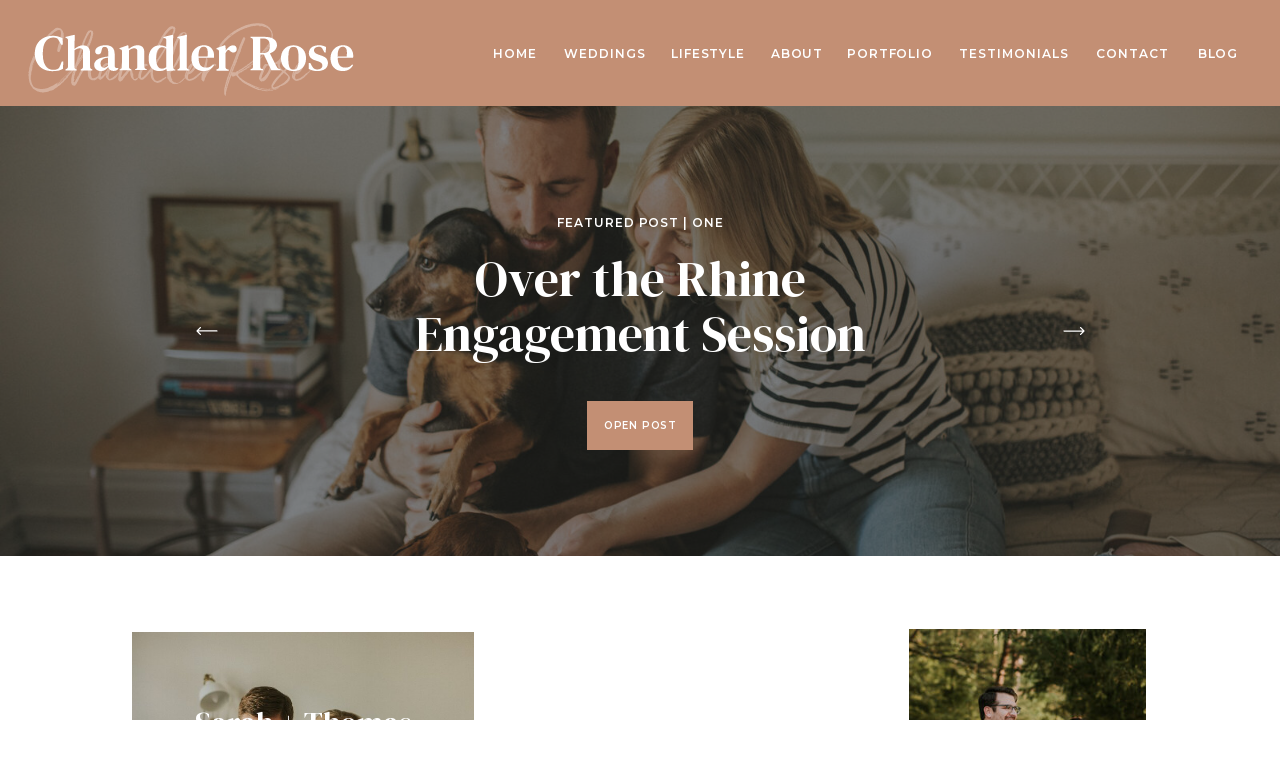

--- FILE ---
content_type: text/html; charset=UTF-8
request_url: https://chandlerrosephotography.com/tag/otr-photographer/
body_size: 18545
content:
<!DOCTYPE html>
<html lang="en-US" class="d">
<head>
<link rel="stylesheet" type="text/css" href="//lib.showit.co/engine/2.4.3/showit.css" />
<title>OTR Photographer | chandlerrosephotography.com</title>
<meta name='robots' content='max-image-preview:large' />

            <script data-no-defer="1" data-ezscrex="false" data-cfasync="false" data-pagespeed-no-defer data-cookieconsent="ignore">
                var ctPublicFunctions = {"_ajax_nonce":"a556eb84d7","_rest_nonce":"92f24ad87f","_ajax_url":"\/wp-admin\/admin-ajax.php","_rest_url":"https:\/\/chandlerrosephotography.com\/wp-json\/","data__cookies_type":"native","data__ajax_type":false,"data__bot_detector_enabled":1,"data__frontend_data_log_enabled":1,"cookiePrefix":"","wprocket_detected":false,"host_url":"chandlerrosephotography.com","text__ee_click_to_select":"Click to select the whole data","text__ee_original_email":"The complete one is","text__ee_got_it":"Got it","text__ee_blocked":"Blocked","text__ee_cannot_connect":"Cannot connect","text__ee_cannot_decode":"Can not decode email. Unknown reason","text__ee_email_decoder":"CleanTalk email decoder","text__ee_wait_for_decoding":"The magic is on the way!","text__ee_decoding_process":"Please wait a few seconds while we decode the contact data."}
            </script>
        
            <script data-no-defer="1" data-ezscrex="false" data-cfasync="false" data-pagespeed-no-defer data-cookieconsent="ignore">
                var ctPublic = {"_ajax_nonce":"a556eb84d7","settings__forms__check_internal":"0","settings__forms__check_external":"0","settings__forms__force_protection":0,"settings__forms__search_test":"0","settings__data__bot_detector_enabled":1,"settings__sfw__anti_crawler":0,"blog_home":"https:\/\/chandlerrosephotography.com\/","pixel__setting":"3","pixel__enabled":false,"pixel__url":"https:\/\/moderate11-v4.cleantalk.org\/pixel\/6ad9c1e56f43631aab6ecb67d626a904.gif","data__email_check_before_post":"1","data__email_check_exist_post":1,"data__cookies_type":"native","data__key_is_ok":true,"data__visible_fields_required":true,"wl_brandname":"Anti-Spam by CleanTalk","wl_brandname_short":"CleanTalk","ct_checkjs_key":1068821189,"emailEncoderPassKey":"1750932d1f575cc38b7274d8e4644f9e","bot_detector_forms_excluded":"W10=","advancedCacheExists":false,"varnishCacheExists":false,"wc_ajax_add_to_cart":false}
            </script>
        <link rel='dns-prefetch' href='//fd.cleantalk.org' />
<link rel="alternate" type="application/rss+xml" title="chandlerrosephotography.com &raquo; Feed" href="https://chandlerrosephotography.com/feed/" />
<link rel="alternate" type="application/rss+xml" title="chandlerrosephotography.com &raquo; Comments Feed" href="https://chandlerrosephotography.com/comments/feed/" />
<link rel="alternate" type="application/rss+xml" title="chandlerrosephotography.com &raquo; OTR Photographer Tag Feed" href="https://chandlerrosephotography.com/tag/otr-photographer/feed/" />
<script type="text/javascript">
/* <![CDATA[ */
window._wpemojiSettings = {"baseUrl":"https:\/\/s.w.org\/images\/core\/emoji\/16.0.1\/72x72\/","ext":".png","svgUrl":"https:\/\/s.w.org\/images\/core\/emoji\/16.0.1\/svg\/","svgExt":".svg","source":{"concatemoji":"https:\/\/chandlerrosephotography.com\/wp-includes\/js\/wp-emoji-release.min.js?ver=6.8.3"}};
/*! This file is auto-generated */
!function(s,n){var o,i,e;function c(e){try{var t={supportTests:e,timestamp:(new Date).valueOf()};sessionStorage.setItem(o,JSON.stringify(t))}catch(e){}}function p(e,t,n){e.clearRect(0,0,e.canvas.width,e.canvas.height),e.fillText(t,0,0);var t=new Uint32Array(e.getImageData(0,0,e.canvas.width,e.canvas.height).data),a=(e.clearRect(0,0,e.canvas.width,e.canvas.height),e.fillText(n,0,0),new Uint32Array(e.getImageData(0,0,e.canvas.width,e.canvas.height).data));return t.every(function(e,t){return e===a[t]})}function u(e,t){e.clearRect(0,0,e.canvas.width,e.canvas.height),e.fillText(t,0,0);for(var n=e.getImageData(16,16,1,1),a=0;a<n.data.length;a++)if(0!==n.data[a])return!1;return!0}function f(e,t,n,a){switch(t){case"flag":return n(e,"\ud83c\udff3\ufe0f\u200d\u26a7\ufe0f","\ud83c\udff3\ufe0f\u200b\u26a7\ufe0f")?!1:!n(e,"\ud83c\udde8\ud83c\uddf6","\ud83c\udde8\u200b\ud83c\uddf6")&&!n(e,"\ud83c\udff4\udb40\udc67\udb40\udc62\udb40\udc65\udb40\udc6e\udb40\udc67\udb40\udc7f","\ud83c\udff4\u200b\udb40\udc67\u200b\udb40\udc62\u200b\udb40\udc65\u200b\udb40\udc6e\u200b\udb40\udc67\u200b\udb40\udc7f");case"emoji":return!a(e,"\ud83e\udedf")}return!1}function g(e,t,n,a){var r="undefined"!=typeof WorkerGlobalScope&&self instanceof WorkerGlobalScope?new OffscreenCanvas(300,150):s.createElement("canvas"),o=r.getContext("2d",{willReadFrequently:!0}),i=(o.textBaseline="top",o.font="600 32px Arial",{});return e.forEach(function(e){i[e]=t(o,e,n,a)}),i}function t(e){var t=s.createElement("script");t.src=e,t.defer=!0,s.head.appendChild(t)}"undefined"!=typeof Promise&&(o="wpEmojiSettingsSupports",i=["flag","emoji"],n.supports={everything:!0,everythingExceptFlag:!0},e=new Promise(function(e){s.addEventListener("DOMContentLoaded",e,{once:!0})}),new Promise(function(t){var n=function(){try{var e=JSON.parse(sessionStorage.getItem(o));if("object"==typeof e&&"number"==typeof e.timestamp&&(new Date).valueOf()<e.timestamp+604800&&"object"==typeof e.supportTests)return e.supportTests}catch(e){}return null}();if(!n){if("undefined"!=typeof Worker&&"undefined"!=typeof OffscreenCanvas&&"undefined"!=typeof URL&&URL.createObjectURL&&"undefined"!=typeof Blob)try{var e="postMessage("+g.toString()+"("+[JSON.stringify(i),f.toString(),p.toString(),u.toString()].join(",")+"));",a=new Blob([e],{type:"text/javascript"}),r=new Worker(URL.createObjectURL(a),{name:"wpTestEmojiSupports"});return void(r.onmessage=function(e){c(n=e.data),r.terminate(),t(n)})}catch(e){}c(n=g(i,f,p,u))}t(n)}).then(function(e){for(var t in e)n.supports[t]=e[t],n.supports.everything=n.supports.everything&&n.supports[t],"flag"!==t&&(n.supports.everythingExceptFlag=n.supports.everythingExceptFlag&&n.supports[t]);n.supports.everythingExceptFlag=n.supports.everythingExceptFlag&&!n.supports.flag,n.DOMReady=!1,n.readyCallback=function(){n.DOMReady=!0}}).then(function(){return e}).then(function(){var e;n.supports.everything||(n.readyCallback(),(e=n.source||{}).concatemoji?t(e.concatemoji):e.wpemoji&&e.twemoji&&(t(e.twemoji),t(e.wpemoji)))}))}((window,document),window._wpemojiSettings);
/* ]]> */
</script>
<style id='wp-emoji-styles-inline-css' type='text/css'>

	img.wp-smiley, img.emoji {
		display: inline !important;
		border: none !important;
		box-shadow: none !important;
		height: 1em !important;
		width: 1em !important;
		margin: 0 0.07em !important;
		vertical-align: -0.1em !important;
		background: none !important;
		padding: 0 !important;
	}
</style>
<link rel='stylesheet' id='wp-block-library-css' href='https://chandlerrosephotography.com/wp-includes/css/dist/block-library/style.min.css?ver=6.8.3' type='text/css' media='all' />
<style id='classic-theme-styles-inline-css' type='text/css'>
/*! This file is auto-generated */
.wp-block-button__link{color:#fff;background-color:#32373c;border-radius:9999px;box-shadow:none;text-decoration:none;padding:calc(.667em + 2px) calc(1.333em + 2px);font-size:1.125em}.wp-block-file__button{background:#32373c;color:#fff;text-decoration:none}
</style>
<style id='global-styles-inline-css' type='text/css'>
:root{--wp--preset--aspect-ratio--square: 1;--wp--preset--aspect-ratio--4-3: 4/3;--wp--preset--aspect-ratio--3-4: 3/4;--wp--preset--aspect-ratio--3-2: 3/2;--wp--preset--aspect-ratio--2-3: 2/3;--wp--preset--aspect-ratio--16-9: 16/9;--wp--preset--aspect-ratio--9-16: 9/16;--wp--preset--color--black: #000000;--wp--preset--color--cyan-bluish-gray: #abb8c3;--wp--preset--color--white: #ffffff;--wp--preset--color--pale-pink: #f78da7;--wp--preset--color--vivid-red: #cf2e2e;--wp--preset--color--luminous-vivid-orange: #ff6900;--wp--preset--color--luminous-vivid-amber: #fcb900;--wp--preset--color--light-green-cyan: #7bdcb5;--wp--preset--color--vivid-green-cyan: #00d084;--wp--preset--color--pale-cyan-blue: #8ed1fc;--wp--preset--color--vivid-cyan-blue: #0693e3;--wp--preset--color--vivid-purple: #9b51e0;--wp--preset--gradient--vivid-cyan-blue-to-vivid-purple: linear-gradient(135deg,rgba(6,147,227,1) 0%,rgb(155,81,224) 100%);--wp--preset--gradient--light-green-cyan-to-vivid-green-cyan: linear-gradient(135deg,rgb(122,220,180) 0%,rgb(0,208,130) 100%);--wp--preset--gradient--luminous-vivid-amber-to-luminous-vivid-orange: linear-gradient(135deg,rgba(252,185,0,1) 0%,rgba(255,105,0,1) 100%);--wp--preset--gradient--luminous-vivid-orange-to-vivid-red: linear-gradient(135deg,rgba(255,105,0,1) 0%,rgb(207,46,46) 100%);--wp--preset--gradient--very-light-gray-to-cyan-bluish-gray: linear-gradient(135deg,rgb(238,238,238) 0%,rgb(169,184,195) 100%);--wp--preset--gradient--cool-to-warm-spectrum: linear-gradient(135deg,rgb(74,234,220) 0%,rgb(151,120,209) 20%,rgb(207,42,186) 40%,rgb(238,44,130) 60%,rgb(251,105,98) 80%,rgb(254,248,76) 100%);--wp--preset--gradient--blush-light-purple: linear-gradient(135deg,rgb(255,206,236) 0%,rgb(152,150,240) 100%);--wp--preset--gradient--blush-bordeaux: linear-gradient(135deg,rgb(254,205,165) 0%,rgb(254,45,45) 50%,rgb(107,0,62) 100%);--wp--preset--gradient--luminous-dusk: linear-gradient(135deg,rgb(255,203,112) 0%,rgb(199,81,192) 50%,rgb(65,88,208) 100%);--wp--preset--gradient--pale-ocean: linear-gradient(135deg,rgb(255,245,203) 0%,rgb(182,227,212) 50%,rgb(51,167,181) 100%);--wp--preset--gradient--electric-grass: linear-gradient(135deg,rgb(202,248,128) 0%,rgb(113,206,126) 100%);--wp--preset--gradient--midnight: linear-gradient(135deg,rgb(2,3,129) 0%,rgb(40,116,252) 100%);--wp--preset--font-size--small: 13px;--wp--preset--font-size--medium: 20px;--wp--preset--font-size--large: 36px;--wp--preset--font-size--x-large: 42px;--wp--preset--spacing--20: 0.44rem;--wp--preset--spacing--30: 0.67rem;--wp--preset--spacing--40: 1rem;--wp--preset--spacing--50: 1.5rem;--wp--preset--spacing--60: 2.25rem;--wp--preset--spacing--70: 3.38rem;--wp--preset--spacing--80: 5.06rem;--wp--preset--shadow--natural: 6px 6px 9px rgba(0, 0, 0, 0.2);--wp--preset--shadow--deep: 12px 12px 50px rgba(0, 0, 0, 0.4);--wp--preset--shadow--sharp: 6px 6px 0px rgba(0, 0, 0, 0.2);--wp--preset--shadow--outlined: 6px 6px 0px -3px rgba(255, 255, 255, 1), 6px 6px rgba(0, 0, 0, 1);--wp--preset--shadow--crisp: 6px 6px 0px rgba(0, 0, 0, 1);}:where(.is-layout-flex){gap: 0.5em;}:where(.is-layout-grid){gap: 0.5em;}body .is-layout-flex{display: flex;}.is-layout-flex{flex-wrap: wrap;align-items: center;}.is-layout-flex > :is(*, div){margin: 0;}body .is-layout-grid{display: grid;}.is-layout-grid > :is(*, div){margin: 0;}:where(.wp-block-columns.is-layout-flex){gap: 2em;}:where(.wp-block-columns.is-layout-grid){gap: 2em;}:where(.wp-block-post-template.is-layout-flex){gap: 1.25em;}:where(.wp-block-post-template.is-layout-grid){gap: 1.25em;}.has-black-color{color: var(--wp--preset--color--black) !important;}.has-cyan-bluish-gray-color{color: var(--wp--preset--color--cyan-bluish-gray) !important;}.has-white-color{color: var(--wp--preset--color--white) !important;}.has-pale-pink-color{color: var(--wp--preset--color--pale-pink) !important;}.has-vivid-red-color{color: var(--wp--preset--color--vivid-red) !important;}.has-luminous-vivid-orange-color{color: var(--wp--preset--color--luminous-vivid-orange) !important;}.has-luminous-vivid-amber-color{color: var(--wp--preset--color--luminous-vivid-amber) !important;}.has-light-green-cyan-color{color: var(--wp--preset--color--light-green-cyan) !important;}.has-vivid-green-cyan-color{color: var(--wp--preset--color--vivid-green-cyan) !important;}.has-pale-cyan-blue-color{color: var(--wp--preset--color--pale-cyan-blue) !important;}.has-vivid-cyan-blue-color{color: var(--wp--preset--color--vivid-cyan-blue) !important;}.has-vivid-purple-color{color: var(--wp--preset--color--vivid-purple) !important;}.has-black-background-color{background-color: var(--wp--preset--color--black) !important;}.has-cyan-bluish-gray-background-color{background-color: var(--wp--preset--color--cyan-bluish-gray) !important;}.has-white-background-color{background-color: var(--wp--preset--color--white) !important;}.has-pale-pink-background-color{background-color: var(--wp--preset--color--pale-pink) !important;}.has-vivid-red-background-color{background-color: var(--wp--preset--color--vivid-red) !important;}.has-luminous-vivid-orange-background-color{background-color: var(--wp--preset--color--luminous-vivid-orange) !important;}.has-luminous-vivid-amber-background-color{background-color: var(--wp--preset--color--luminous-vivid-amber) !important;}.has-light-green-cyan-background-color{background-color: var(--wp--preset--color--light-green-cyan) !important;}.has-vivid-green-cyan-background-color{background-color: var(--wp--preset--color--vivid-green-cyan) !important;}.has-pale-cyan-blue-background-color{background-color: var(--wp--preset--color--pale-cyan-blue) !important;}.has-vivid-cyan-blue-background-color{background-color: var(--wp--preset--color--vivid-cyan-blue) !important;}.has-vivid-purple-background-color{background-color: var(--wp--preset--color--vivid-purple) !important;}.has-black-border-color{border-color: var(--wp--preset--color--black) !important;}.has-cyan-bluish-gray-border-color{border-color: var(--wp--preset--color--cyan-bluish-gray) !important;}.has-white-border-color{border-color: var(--wp--preset--color--white) !important;}.has-pale-pink-border-color{border-color: var(--wp--preset--color--pale-pink) !important;}.has-vivid-red-border-color{border-color: var(--wp--preset--color--vivid-red) !important;}.has-luminous-vivid-orange-border-color{border-color: var(--wp--preset--color--luminous-vivid-orange) !important;}.has-luminous-vivid-amber-border-color{border-color: var(--wp--preset--color--luminous-vivid-amber) !important;}.has-light-green-cyan-border-color{border-color: var(--wp--preset--color--light-green-cyan) !important;}.has-vivid-green-cyan-border-color{border-color: var(--wp--preset--color--vivid-green-cyan) !important;}.has-pale-cyan-blue-border-color{border-color: var(--wp--preset--color--pale-cyan-blue) !important;}.has-vivid-cyan-blue-border-color{border-color: var(--wp--preset--color--vivid-cyan-blue) !important;}.has-vivid-purple-border-color{border-color: var(--wp--preset--color--vivid-purple) !important;}.has-vivid-cyan-blue-to-vivid-purple-gradient-background{background: var(--wp--preset--gradient--vivid-cyan-blue-to-vivid-purple) !important;}.has-light-green-cyan-to-vivid-green-cyan-gradient-background{background: var(--wp--preset--gradient--light-green-cyan-to-vivid-green-cyan) !important;}.has-luminous-vivid-amber-to-luminous-vivid-orange-gradient-background{background: var(--wp--preset--gradient--luminous-vivid-amber-to-luminous-vivid-orange) !important;}.has-luminous-vivid-orange-to-vivid-red-gradient-background{background: var(--wp--preset--gradient--luminous-vivid-orange-to-vivid-red) !important;}.has-very-light-gray-to-cyan-bluish-gray-gradient-background{background: var(--wp--preset--gradient--very-light-gray-to-cyan-bluish-gray) !important;}.has-cool-to-warm-spectrum-gradient-background{background: var(--wp--preset--gradient--cool-to-warm-spectrum) !important;}.has-blush-light-purple-gradient-background{background: var(--wp--preset--gradient--blush-light-purple) !important;}.has-blush-bordeaux-gradient-background{background: var(--wp--preset--gradient--blush-bordeaux) !important;}.has-luminous-dusk-gradient-background{background: var(--wp--preset--gradient--luminous-dusk) !important;}.has-pale-ocean-gradient-background{background: var(--wp--preset--gradient--pale-ocean) !important;}.has-electric-grass-gradient-background{background: var(--wp--preset--gradient--electric-grass) !important;}.has-midnight-gradient-background{background: var(--wp--preset--gradient--midnight) !important;}.has-small-font-size{font-size: var(--wp--preset--font-size--small) !important;}.has-medium-font-size{font-size: var(--wp--preset--font-size--medium) !important;}.has-large-font-size{font-size: var(--wp--preset--font-size--large) !important;}.has-x-large-font-size{font-size: var(--wp--preset--font-size--x-large) !important;}
:where(.wp-block-post-template.is-layout-flex){gap: 1.25em;}:where(.wp-block-post-template.is-layout-grid){gap: 1.25em;}
:where(.wp-block-columns.is-layout-flex){gap: 2em;}:where(.wp-block-columns.is-layout-grid){gap: 2em;}
:root :where(.wp-block-pullquote){font-size: 1.5em;line-height: 1.6;}
</style>
<link rel='stylesheet' id='cleantalk-public-css-css' href='https://chandlerrosephotography.com/wp-content/plugins/cleantalk-spam-protect/css/cleantalk-public.min.css?ver=6.64_1758574977' type='text/css' media='all' />
<link rel='stylesheet' id='cleantalk-email-decoder-css-css' href='https://chandlerrosephotography.com/wp-content/plugins/cleantalk-spam-protect/css/cleantalk-email-decoder.min.css?ver=6.64_1758574977' type='text/css' media='all' />
<script type="text/javascript" src="https://chandlerrosephotography.com/wp-content/plugins/cleantalk-spam-protect/js/apbct-public-bundle.min.js?ver=6.64_1758574978" id="apbct-public-bundle.min-js-js"></script>
<script type="text/javascript" src="https://fd.cleantalk.org/ct-bot-detector-wrapper.js?ver=6.64" id="ct_bot_detector-js" defer="defer" data-wp-strategy="defer"></script>
<script type="text/javascript" src="https://chandlerrosephotography.com/wp-includes/js/jquery/jquery.min.js?ver=3.7.1" id="jquery-core-js"></script>
<script type="text/javascript" src="https://chandlerrosephotography.com/wp-includes/js/jquery/jquery-migrate.min.js?ver=3.4.1" id="jquery-migrate-js"></script>
<script type="text/javascript" src="https://chandlerrosephotography.com/wp-content/plugins/showit/public/js/showit.js?ver=1765944700" id="si-script-js"></script>
<link rel="https://api.w.org/" href="https://chandlerrosephotography.com/wp-json/" /><link rel="alternate" title="JSON" type="application/json" href="https://chandlerrosephotography.com/wp-json/wp/v2/tags/145" /><link rel="EditURI" type="application/rsd+xml" title="RSD" href="https://chandlerrosephotography.com/xmlrpc.php?rsd" />
<style type="text/css">.recentcomments a{display:inline !important;padding:0 !important;margin:0 !important;}</style>
<meta charset="UTF-8" />
<meta name="viewport" content="width=device-width, initial-scale=1" />
<link rel="icon" type="image/png" href="//static.showit.co/200/k4qd-bB-Tb2w2H2TjL6TMQ/122780/favicon.png" />
<link rel="preconnect" href="https://static.showit.co" />

<link rel="preconnect" href="https://fonts.googleapis.com">
<link rel="preconnect" href="https://fonts.gstatic.com" crossorigin>
<link href="https://fonts.googleapis.com/css?family=Montserrat:600|DM+Serif+Display:regular|Asap:regular|Montserrat:700" rel="stylesheet" type="text/css"/>
<style>
@font-face{font-family:Serendipity;src:url('//static.showit.co/file/Df_5aaNQRTujnfrBP9kQRA/122780/font.woff');}
</style>
<script id="init_data" type="application/json">
{"mobile":{"w":320},"desktop":{"w":1200,"defaultTrIn":{"type":"fade"},"defaultTrOut":{"type":"fade"},"bgFillType":"color","bgColor":"#000000:0"},"sid":"jugjjzf1r7m567lvp7r2la","break":768,"assetURL":"//static.showit.co","contactFormId":"122780/245580","cfAction":"aHR0cHM6Ly9jbGllbnRzZXJ2aWNlLnNob3dpdC5jby9jb250YWN0Zm9ybQ==","sgAction":"aHR0cHM6Ly9jbGllbnRzZXJ2aWNlLnNob3dpdC5jby9zb2NpYWxncmlk","blockData":[{"slug":"header","visible":"m","states":[],"d":{"h":400,"w":1200,"bgFillType":"color","bgColor":"colors-7","bgMediaType":"none"},"m":{"h":51,"w":320,"bgFillType":"color","bgColor":"colors-5","bgMediaType":"none"}},{"slug":"top-menu","visible":"d","states":[],"d":{"h":106,"w":1200,"bgFillType":"color","bgColor":"colors-5","bgMediaType":"none"},"m":{"h":65,"w":320,"bgFillType":"color","bgColor":"colors-5","bgMediaType":"none"}},{"slug":"featured-posts","visible":"a","states":[{"d":{"bgFillType":"color","bgColor":"colors-0","bgMediaType":"image","bgImage":{"key":"2vJe3BGPRpOnN05Q5O5REQ/122780/sarah_thomas-36.jpg","aspect_ratio":1.49981,"title":"Sarah + Thomas-36","type":"asset"},"bgOpacity":50,"bgPos":"cm","bgScale":"cover","bgScroll":"p"},"m":{"bgFillType":"color","bgColor":"colors-0","bgMediaType":"image","bgImage":{"key":"2vJe3BGPRpOnN05Q5O5REQ/122780/sarah_thomas-36.jpg","aspect_ratio":1.49981,"title":"Sarah + Thomas-36","type":"asset"},"bgOpacity":50,"bgPos":"cm","bgScale":"cover","bgScroll":"p"},"slug":"view-1"},{"d":{"bgFillType":"color","bgColor":"colors-0","bgMediaType":"image","bgImage":{"key":"0sW6hQYyRyCuBPcvd27OMA/122780/edelenfinal-19.jpg","aspect_ratio":1.5,"title":"EdelenFinal-19","type":"asset"},"bgOpacity":50,"bgPos":"cm","bgScale":"cover","bgScroll":"p"},"m":{"bgFillType":"color","bgColor":"colors-0","bgMediaType":"image","bgImage":{"key":"0sW6hQYyRyCuBPcvd27OMA/122780/edelenfinal-19.jpg","aspect_ratio":1.5,"title":"EdelenFinal-19","type":"asset"},"bgOpacity":50,"bgPos":"cm","bgScale":"cover","bgScroll":"p"},"slug":"view-1-1"},{"d":{"bgFillType":"color","bgColor":"colors-0","bgMediaType":"image","bgImage":{"key":"pQYP8ACTQhuDPEuYUbssWg/122780/byerswedding-128_1.jpg","aspect_ratio":1.5,"title":"ByersWedding-128 (1)","type":"asset"},"bgOpacity":50,"bgPos":"cm","bgScale":"cover","bgScroll":"p"},"m":{"bgFillType":"color","bgColor":"colors-0","bgMediaType":"image","bgImage":{"key":"pQYP8ACTQhuDPEuYUbssWg/122780/byerswedding-128_1.jpg","aspect_ratio":1.5,"title":"ByersWedding-128 (1)","type":"asset"},"bgOpacity":50,"bgPos":"cm","bgScale":"cover","bgScroll":"p"},"slug":"view-1-2"},{"d":{"bgFillType":"color","bgColor":"colors-0","bgMediaType":"image","bgImage":{"key":"HcW6Mp_ZRBSJtvX8t5yMlQ/122780/painting_brick_cape_cod_house_white_0010.jpg","aspect_ratio":1.5,"title":"Painting_Brick_Cape_Cod_House_White_0010","type":"asset"},"bgOpacity":50,"bgPos":"cm","bgScale":"cover","bgScroll":"p"},"m":{"bgFillType":"color","bgColor":"colors-0","bgMediaType":"image","bgImage":{"key":"HcW6Mp_ZRBSJtvX8t5yMlQ/122780/painting_brick_cape_cod_house_white_0010.jpg","aspect_ratio":1.5,"title":"Painting_Brick_Cape_Cod_House_White_0010","type":"asset"},"bgOpacity":50,"bgPos":"cm","bgScale":"cover","bgScroll":"p"},"slug":"view-1-3"},{"d":{"bgFillType":"color","bgColor":"colors-0","bgMediaType":"image","bgImage":{"key":"C2_QlUssTMOjZl-3MiVgVw/122780/chandler_rose_intimate_weddings_0006.jpg","aspect_ratio":1.5,"title":"Chandler+Rose+Intimate+Weddings_0006","type":"asset"},"bgOpacity":50,"bgPos":"cm","bgScale":"cover","bgScroll":"p"},"m":{"bgFillType":"color","bgColor":"colors-0","bgMediaType":"image","bgImage":{"key":"C2_QlUssTMOjZl-3MiVgVw/122780/chandler_rose_intimate_weddings_0006.jpg","aspect_ratio":1.5,"title":"Chandler+Rose+Intimate+Weddings_0006","type":"asset"},"bgOpacity":50,"bgPos":"cm","bgScale":"cover","bgScroll":"p"},"slug":"view-1-4"},{"d":{"bgFillType":"color","bgColor":"colors-0","bgMediaType":"image","bgImage":{"key":"-78Ioc_DT1-6yFDOzxSE5A/122780/deadhorsepoint-6.jpg","aspect_ratio":1.50037,"title":"DeadHorsePoint-6","type":"asset"},"bgOpacity":50,"bgPos":"cm","bgScale":"cover","bgScroll":"p"},"m":{"bgFillType":"color","bgColor":"colors-0","bgMediaType":"image","bgImage":{"key":"-78Ioc_DT1-6yFDOzxSE5A/122780/deadhorsepoint-6.jpg","aspect_ratio":1.50037,"title":"DeadHorsePoint-6","type":"asset"},"bgOpacity":50,"bgPos":"cm","bgScale":"cover","bgScroll":"p"},"slug":"view-1-5"}],"d":{"h":450,"w":1200,"aav":4,"bgFillType":"color","bgColor":"colors-0","bgMediaType":"none"},"m":{"h":251,"w":320,"bgFillType":"color","bgColor":"colors-0","bgMediaType":"none"},"stateTrans":[{},{},{},{},{},{}]},{"slug":"sidebar","visible":"a","states":[],"d":{"h":1,"w":1200,"locking":{"offset":100},"bgFillType":"color","bgColor":"colors-7","bgMediaType":"none"},"m":{"h":239,"w":320,"bgFillType":"color","bgColor":"#FFFFFF","bgMediaType":"none"}},{"slug":"top-spacer","visible":"d","states":[],"d":{"h":71,"w":1200,"bgFillType":"color","bgColor":"colors-7","bgMediaType":"none"},"m":{"h":200,"w":320,"bgFillType":"color","bgColor":"colors-7","bgMediaType":"none"}},{"slug":"post-layout-1","visible":"a","states":[{"d":{"bgFillType":"color","bgColor":"#000000:0","bgMediaType":"none"},"m":{"bgFillType":"color","bgColor":"#000000:0","bgMediaType":"none"},"slug":"view-1"},{"d":{"bgFillType":"color","bgColor":"#000000:0","bgMediaType":"none"},"m":{"bgFillType":"color","bgColor":"#000000:0","bgMediaType":"none"},"slug":"view-2"}],"d":{"h":374,"w":1200,"locking":{"offset":100},"nature":"dH","bgFillType":"color","bgColor":"#FFFFFF","bgMediaType":"none"},"m":{"h":771,"w":320,"nature":"dH","bgFillType":"color","bgColor":"#FFFFFF","bgMediaType":"none"},"stateTrans":[{},{}]},{"slug":"post-layout-2","visible":"a","states":[],"d":{"h":456,"w":1200,"locking":{"offset":100},"nature":"dH","bgFillType":"color","bgColor":"#FFFFFF","bgMediaType":"none"},"m":{"h":392,"w":320,"nature":"dH","bgFillType":"color","bgColor":"#FFFFFF","bgMediaType":"none"}},{"slug":"end-post-loop","visible":"a","states":[],"d":{"h":1,"w":1200,"bgFillType":"color","bgColor":"#FFFFFF","bgMediaType":"none"},"m":{"h":1,"w":320,"bgFillType":"color","bgColor":"#FFFFFF","bgMediaType":"none"}},{"slug":"pagination","visible":"a","states":[],"d":{"h":115,"w":1200,"bgFillType":"color","bgColor":"#FFFFFF","bgMediaType":"none"},"m":{"h":81,"w":320,"nature":"dH","bgFillType":"color","bgColor":"#FFFFFF","bgMediaType":"none"}},{"slug":"footer","visible":"a","states":[],"d":{"h":614,"w":1200,"bgFillType":"color","bgColor":"colors-0","bgMediaType":"none"},"m":{"h":557,"w":320,"bgFillType":"color","bgColor":"colors-0","bgMediaType":"none"}},{"slug":"mobile-nav","visible":"m","states":[],"d":{"h":200,"w":1200,"bgFillType":"color","bgColor":"colors-7","bgMediaType":"none"},"m":{"h":600,"w":320,"locking":{"side":"t"},"bgFillType":"color","bgColor":"colors-5","bgMediaType":"none"}}],"elementData":[{"type":"icon","visible":"a","id":"header_0","blockId":"header","m":{"x":273,"y":14,"w":32,"h":23,"a":0},"d":{"x":550,"y":150,"w":100,"h":100,"a":0},"pc":[{"type":"show","block":"mobile-nav"}]},{"type":"svg","visible":"a","id":"header_1","blockId":"header","m":{"x":16,"y":11,"w":188,"h":25,"a":0},"d":{"x":180,"y":153,"w":840,"h":95,"a":0},"c":{"key":"BNutegcUTr-HYQQne5vRbA/122780/logo-03.svg","aspect_ratio":8.82353}},{"type":"svg","visible":"a","id":"top-menu_0","blockId":"top-menu","m":{"x":84,"y":10,"w":152,"h":46,"a":0},"d":{"x":24,"y":8,"w":290,"h":88,"a":0,"o":30,"lockH":"l"},"c":{"key":"bh-lQnWLS9ecPL_c02ewlg/122780/cr_logo_simple.svg","aspect_ratio":3.2967}},{"type":"svg","visible":"a","id":"top-menu_1","blockId":"top-menu","m":{"x":23,"y":17,"w":51,"h":31,"a":0},"d":{"x":28,"y":23,"w":332,"h":60,"a":0,"lockH":"l"},"c":{"key":"BNutegcUTr-HYQQne5vRbA/122780/logo-03.svg","aspect_ratio":8.82353}},{"type":"text","visible":"d","id":"top-menu_2","blockId":"top-menu","m":{"x":24,"y":112,"w":280,"h":55,"a":0},"d":{"x":403,"y":43,"w":64,"h":21,"a":0,"lockH":"r"}},{"type":"text","visible":"d","id":"top-menu_3","blockId":"top-menu","m":{"x":24,"y":112,"w":280,"h":55,"a":0},"d":{"x":480,"y":43,"w":90,"h":21,"a":0,"lockH":"r"}},{"type":"text","visible":"d","id":"top-menu_4","blockId":"top-menu","m":{"x":24,"y":112,"w":280,"h":55,"a":0},"d":{"x":583,"y":43,"w":90,"h":21,"a":0,"lockH":"r"}},{"type":"text","visible":"d","id":"top-menu_5","blockId":"top-menu","m":{"x":24,"y":112,"w":280,"h":55,"a":0},"d":{"x":686,"y":43,"w":62,"h":21,"a":0,"lockH":"r"}},{"type":"text","visible":"d","id":"top-menu_6","blockId":"top-menu","m":{"x":24,"y":112,"w":280,"h":55,"a":0},"d":{"x":761,"y":43,"w":98,"h":21,"a":0,"lockH":"r"}},{"type":"text","visible":"d","id":"top-menu_7","blockId":"top-menu","m":{"x":24,"y":112,"w":280,"h":55,"a":0},"d":{"x":872,"y":43,"w":124,"h":21,"a":0,"lockH":"r"}},{"type":"text","visible":"d","id":"top-menu_8","blockId":"top-menu","m":{"x":24,"y":112,"w":280,"h":55,"a":0},"d":{"x":1009,"y":43,"w":87,"h":21,"a":0,"lockH":"r"}},{"type":"text","visible":"d","id":"top-menu_9","blockId":"top-menu","m":{"x":24,"y":112,"w":280,"h":55,"a":0},"d":{"x":1109,"y":43,"w":58,"h":21,"a":0,"lockH":"r"}},{"type":"text","visible":"a","id":"featured-posts_view-1_0","blockId":"featured-posts","m":{"x":18,"y":62,"w":284,"h":67,"a":0},"d":{"x":322,"y":145,"w":556,"h":115,"a":0}},{"type":"text","visible":"a","id":"featured-posts_view-1_1","blockId":"featured-posts","m":{"x":37,"y":42,"w":246,"h":36,"a":0},"d":{"x":323,"y":106,"w":555,"h":31,"a":0}},{"type":"simple","visible":"a","id":"featured-posts_view-1_2","blockId":"featured-posts","m":{"x":121,"y":142,"w":78,"h":35,"a":0},"d":{"x":547,"y":295,"w":106,"h":49,"a":0}},{"type":"text","visible":"a","id":"featured-posts_view-1_3","blockId":"featured-posts","m":{"x":127,"y":153,"w":66,"h":15,"a":0},"d":{"x":556,"y":311,"w":89,"h":22,"a":0}},{"type":"text","visible":"a","id":"featured-posts_view-1-1_0","blockId":"featured-posts","m":{"x":18,"y":62,"w":284,"h":69,"a":0},"d":{"x":322,"y":145,"w":556,"h":115,"a":0}},{"type":"text","visible":"a","id":"featured-posts_view-1-1_1","blockId":"featured-posts","m":{"x":37,"y":42,"w":246,"h":36,"a":0},"d":{"x":323,"y":106,"w":555,"h":31,"a":0}},{"type":"simple","visible":"a","id":"featured-posts_view-1-1_2","blockId":"featured-posts","m":{"x":121,"y":142,"w":78,"h":35,"a":0},"d":{"x":547,"y":295,"w":106,"h":49,"a":0}},{"type":"text","visible":"a","id":"featured-posts_view-1-1_3","blockId":"featured-posts","m":{"x":129,"y":153,"w":63,"h":15,"a":0},"d":{"x":556,"y":311,"w":89,"h":22,"a":0}},{"type":"text","visible":"a","id":"featured-posts_view-1-2_0","blockId":"featured-posts","m":{"x":18,"y":62,"w":284,"h":69,"a":0},"d":{"x":322,"y":145,"w":556,"h":115,"a":0}},{"type":"text","visible":"a","id":"featured-posts_view-1-2_1","blockId":"featured-posts","m":{"x":37,"y":42,"w":246,"h":36,"a":0},"d":{"x":323,"y":106,"w":555,"h":31,"a":0}},{"type":"simple","visible":"a","id":"featured-posts_view-1-2_2","blockId":"featured-posts","m":{"x":121,"y":142,"w":78,"h":35,"a":0},"d":{"x":547,"y":295,"w":106,"h":49,"a":0}},{"type":"text","visible":"a","id":"featured-posts_view-1-2_3","blockId":"featured-posts","m":{"x":129,"y":153,"w":63,"h":15,"a":0},"d":{"x":556,"y":311,"w":89,"h":22,"a":0}},{"type":"text","visible":"a","id":"featured-posts_view-1-3_0","blockId":"featured-posts","m":{"x":55,"y":62,"w":210,"h":69,"a":0},"d":{"x":408,"y":145,"w":385,"h":115,"a":0}},{"type":"text","visible":"a","id":"featured-posts_view-1-3_1","blockId":"featured-posts","m":{"x":37,"y":42,"w":246,"h":36,"a":0},"d":{"x":323,"y":106,"w":555,"h":31,"a":0}},{"type":"simple","visible":"a","id":"featured-posts_view-1-3_2","blockId":"featured-posts","m":{"x":121,"y":142,"w":78,"h":35,"a":0},"d":{"x":547,"y":295,"w":106,"h":49,"a":0}},{"type":"text","visible":"a","id":"featured-posts_view-1-3_3","blockId":"featured-posts","m":{"x":129,"y":153,"w":63,"h":15,"a":0},"d":{"x":556,"y":311,"w":89,"h":22,"a":0}},{"type":"text","visible":"a","id":"featured-posts_view-1-4_0","blockId":"featured-posts","m":{"x":10,"y":62,"w":300,"h":69,"a":0},"d":{"x":318,"y":145,"w":565,"h":115,"a":0}},{"type":"text","visible":"a","id":"featured-posts_view-1-4_1","blockId":"featured-posts","m":{"x":37,"y":42,"w":246,"h":36,"a":0},"d":{"x":323,"y":106,"w":555,"h":31,"a":0}},{"type":"simple","visible":"a","id":"featured-posts_view-1-4_2","blockId":"featured-posts","m":{"x":121,"y":142,"w":78,"h":35,"a":0},"d":{"x":547,"y":295,"w":106,"h":49,"a":0}},{"type":"text","visible":"a","id":"featured-posts_view-1-4_3","blockId":"featured-posts","m":{"x":129,"y":153,"w":63,"h":15,"a":0},"d":{"x":556,"y":311,"w":89,"h":22,"a":0}},{"type":"text","visible":"a","id":"featured-posts_view-1-5_0","blockId":"featured-posts","m":{"x":10,"y":62,"w":300,"h":69,"a":0},"d":{"x":318,"y":145,"w":565,"h":115,"a":0}},{"type":"text","visible":"a","id":"featured-posts_view-1-5_1","blockId":"featured-posts","m":{"x":37,"y":42,"w":246,"h":36,"a":0},"d":{"x":323,"y":106,"w":555,"h":31,"a":0}},{"type":"simple","visible":"a","id":"featured-posts_view-1-5_2","blockId":"featured-posts","m":{"x":121,"y":142,"w":78,"h":35,"a":0},"d":{"x":547,"y":295,"w":106,"h":49,"a":0}},{"type":"text","visible":"a","id":"featured-posts_view-1-5_3","blockId":"featured-posts","m":{"x":129,"y":153,"w":63,"h":15,"a":0},"d":{"x":556,"y":311,"w":89,"h":22,"a":0}},{"type":"icon","visible":"a","id":"featured-posts_1","blockId":"featured-posts","m":{"x":147,"y":191,"w":26,"h":26,"a":0},"d":{"x":1021,"y":212,"w":26,"h":26,"a":0}},{"type":"icon","visible":"d","id":"featured-posts_2","blockId":"featured-posts","m":{"x":121,"y":234,"w":28,"h":28,"a":0},"d":{"x":154,"y":212,"w":26,"h":26,"a":180}},{"type":"text","visible":"d","id":"sidebar_0","blockId":"sidebar","m":{"x":43,"y":579,"w":234,"h":125,"a":0},"d":{"x":869,"y":366,"w":272,"h":114,"a":0}},{"type":"graphic","visible":"d","id":"sidebar_1","blockId":"sidebar","m":{"x":38,"y":174,"w":245,"h":239,"a":0},"d":{"x":869,"y":73,"w":237,"h":237,"a":0},"c":{"key":"YGSA6HTMR3SDXU0wgr1e4g/122780/crpcontent-33.jpg","aspect_ratio":1.5}},{"type":"simple","visible":"d","id":"sidebar_2","blockId":"sidebar","m":{"x":48,"y":30,"w":224,"h":140,"a":0},"d":{"x":869,"y":511,"w":237,"h":1,"a":0}},{"type":"icon","visible":"d","id":"sidebar_3","blockId":"sidebar","m":{"x":151,"y":172,"w":17,"h":17,"a":0},"d":{"x":898,"y":833,"w":16,"h":16,"a":0}},{"type":"icon","visible":"d","id":"sidebar_4","blockId":"sidebar","m":{"x":122,"y":172,"w":17,"h":17,"a":0},"d":{"x":868,"y":833,"w":16,"h":16,"a":0}},{"type":"icon","visible":"d","id":"sidebar_5","blockId":"sidebar","m":{"x":181,"y":172,"w":17,"h":17,"a":0},"d":{"x":927,"y":833,"w":16,"h":16,"a":0}},{"type":"text","visible":"a","id":"sidebar_6","blockId":"sidebar","m":{"x":46,"y":24,"w":229,"h":18,"a":0},"d":{"x":869,"y":542,"w":165,"h":23,"a":0}},{"type":"simple","visible":"d","id":"sidebar_7","blockId":"sidebar","m":{"x":48,"y":30,"w":224,"h":140,"a":0},"d":{"x":869,"y":769,"w":237,"h":1,"a":0}},{"type":"text","visible":"d","id":"sidebar_8","blockId":"sidebar","m":{"x":28,"y":377,"w":229,"h":55,"a":0},"d":{"x":869,"y":802,"w":165,"h":23,"a":0}},{"type":"text","visible":"d","id":"sidebar_9","blockId":"sidebar","m":{"x":174,"y":754,"w":230,"h":57,"a":90},"d":{"x":862,"y":267,"w":149,"h":105,"a":0,"trIn":{"cl":"fadeIn","d":"0.5","dl":1}}},{"type":"text","visible":"d","id":"sidebar_10","blockId":"sidebar","m":{"x":45,"y":461,"w":229,"h":55,"a":0},"d":{"x":869,"y":338,"w":165,"h":23,"a":0}},{"type":"text","visible":"a","id":"sidebar_11","blockId":"sidebar","m":{"x":53,"y":54,"w":110,"h":23,"a":0},"d":{"x":869,"y":571,"w":157,"h":35,"a":0}},{"type":"text","visible":"a","id":"sidebar_12","blockId":"sidebar","m":{"x":65,"y":81,"w":87,"h":23,"a":0},"d":{"x":869,"y":615,"w":157,"h":35,"a":0}},{"type":"text","visible":"a","id":"sidebar_13","blockId":"sidebar","m":{"x":170,"y":54,"w":91,"h":23,"a":0},"d":{"x":869,"y":659,"w":157,"h":35,"a":0}},{"type":"text","visible":"a","id":"sidebar_14","blockId":"sidebar","m":{"x":165,"y":81,"w":100,"h":23,"a":0},"d":{"x":869,"y":703,"w":157,"h":35,"a":0}},{"type":"simple","visible":"a","id":"sidebar_15","blockId":"sidebar","m":{"x":75,"y":171,"w":172,"h":33,"a":0},"d":{"x":869,"y":944,"w":237,"h":49,"a":0}},{"type":"text","visible":"a","id":"sidebar_16","blockId":"sidebar","m":{"x":87,"y":177,"w":148,"h":22,"a":0},"d":{"x":881,"y":958,"w":213,"h":22,"a":0}},{"type":"simple","visible":"d","id":"sidebar_17","blockId":"sidebar","m":{"x":48,"y":30,"w":224,"h":140,"a":0},"d":{"x":869,"y":883,"w":237,"h":1,"a":0}},{"type":"text","visible":"a","id":"sidebar_18","blockId":"sidebar","m":{"x":46,"y":146,"w":229,"h":17,"a":0},"d":{"x":869,"y":914,"w":246,"h":23,"a":0}},{"type":"simple","visible":"d","id":"sidebar_19","blockId":"sidebar","m":{"x":121,"y":142,"w":78,"h":35,"a":0},"d":{"x":869,"y":1063,"w":237,"h":49,"a":0}},{"type":"text","visible":"d","id":"sidebar_20","blockId":"sidebar","m":{"x":127,"y":153,"w":66,"h":15,"a":0},"d":{"x":911,"y":1079,"w":153,"h":22,"a":0}},{"type":"simple","visible":"d","id":"sidebar_21","blockId":"sidebar","m":{"x":48,"y":30,"w":224,"h":140,"a":0},"d":{"x":869,"y":1028,"w":237,"h":1,"a":0}},{"type":"graphic","visible":"a","id":"post-layout-1_view-1_0","blockId":"post-layout-1","m":{"x":57,"y":36,"w":206,"h":206,"a":0},"d":{"x":92,"y":4,"w":342,"h":342,"a":0},"c":{"key":"2EqvhrrVTxaOqDRR_Ppmdw/122780/southern_indiana_adoption_photo_video-36.jpg","aspect_ratio":1.5}},{"type":"simple","visible":"a","id":"post-layout-1_view-1_1","blockId":"post-layout-1","m":{"x":120,"y":338,"w":80,"h":33,"a":0},"d":{"x":212,"y":229,"w":103,"h":49,"a":0}},{"type":"text","visible":"a","id":"post-layout-1_view-1_2","blockId":"post-layout-1","m":{"x":124,"y":348,"w":72,"h":14,"a":0},"d":{"x":220,"y":245,"w":86,"h":16,"a":0}},{"type":"text","visible":"a","id":"post-layout-1_view-1_3","blockId":"post-layout-1","m":{"x":17,"y":260,"w":287,"h":62,"a":0},"d":{"x":150,"y":78,"w":227,"h":97,"a":0}},{"type":"graphic","visible":"a","id":"post-layout-1_view-2_0","blockId":"post-layout-1","m":{"x":57,"y":419,"w":206,"h":206,"a":0},"d":{"x":461,"y":4,"w":342,"h":342,"a":0},"c":{"key":"aU71gwuBTV-egiVDrM9G7w/122780/intimate-backyard-brunch-wedding-335.jpg","aspect_ratio":1.5}},{"type":"simple","visible":"a","id":"post-layout-1_view-2_1","blockId":"post-layout-1","m":{"x":120,"y":724,"w":80,"h":33,"a":0},"d":{"x":581,"y":229,"w":103,"h":49,"a":0}},{"type":"text","visible":"a","id":"post-layout-1_view-2_2","blockId":"post-layout-1","m":{"x":124,"y":734,"w":72,"h":14,"a":0},"d":{"x":589,"y":245,"w":86,"h":16,"a":0}},{"type":"text","visible":"a","id":"post-layout-1_view-2_3","blockId":"post-layout-1","m":{"x":16,"y":646,"w":288,"h":63,"a":0},"d":{"x":519,"y":78,"w":227,"h":97,"a":0}},{"type":"graphic","visible":"a","id":"post-layout-2_0","blockId":"post-layout-2","m":{"x":57,"y":36,"w":206,"h":206,"a":0},"d":{"x":92,"y":2,"w":711,"h":430,"a":0},"c":{"key":"s369AGFwQfCbpt9mPvrENw/122780/unbound_album_2020-7.jpg","aspect_ratio":1.44811}},{"type":"simple","visible":"a","id":"post-layout-2_1","blockId":"post-layout-2","m":{"x":120,"y":338,"w":80,"h":33,"a":0},"d":{"x":396,"y":260,"w":103,"h":49,"a":0}},{"type":"text","visible":"a","id":"post-layout-2_2","blockId":"post-layout-2","m":{"x":124,"y":348,"w":72,"h":14,"a":0},"d":{"x":405,"y":276,"w":86,"h":16,"a":0}},{"type":"text","visible":"a","id":"post-layout-2_3","blockId":"post-layout-2","m":{"x":15,"y":260,"w":290,"h":63,"a":0},"d":{"x":249,"y":129,"w":398,"h":97,"a":0}},{"type":"text","visible":"a","id":"pagination_0","blockId":"pagination","m":{"x":45,"y":41,"w":230,"h":18,"a":0},"d":{"x":94,"y":38,"w":345,"h":16,"a":0}},{"type":"text","visible":"a","id":"pagination_1","blockId":"pagination","m":{"x":45,"y":16,"w":230,"h":17,"a":0},"d":{"x":452,"y":38,"w":351,"h":16,"a":0}},{"type":"svg","visible":"a","id":"footer_0","blockId":"footer","m":{"x":106,"y":9,"w":115,"h":115,"a":0},"d":{"x":518,"y":24,"w":165,"h":143,"a":0},"c":{"key":"iPrxqUAnT8OpJLa2H0TWEw/122780/site-05.svg","aspect_ratio":1}},{"type":"text","visible":"a","id":"footer_1","blockId":"footer","m":{"x":70,"y":120,"w":186,"h":42,"a":0},"d":{"x":510,"y":162,"w":181,"h":43,"a":0}},{"type":"simple","visible":"d","id":"footer_2","blockId":"footer","m":{"x":17,"y":926,"w":250,"h":1,"a":0},"d":{"x":933,"y":166,"w":199,"h":106,"a":0,"lockH":"r"}},{"type":"text","visible":"a","id":"footer_3","blockId":"footer","m":{"x":20,"y":208,"w":280,"h":19,"a":0},"d":{"x":442,"y":271,"w":317,"h":18,"a":0}},{"type":"text","visible":"d","id":"footer_4","blockId":"footer","m":{"x":24,"y":112,"w":280,"h":55,"a":0},"d":{"x":55,"y":66,"w":64,"h":21,"a":0,"lockH":"l"}},{"type":"text","visible":"d","id":"footer_5","blockId":"footer","m":{"x":24,"y":112,"w":280,"h":55,"a":0},"d":{"x":55,"y":93,"w":90,"h":21,"a":0,"lockH":"l"}},{"type":"text","visible":"d","id":"footer_6","blockId":"footer","m":{"x":24,"y":112,"w":280,"h":55,"a":0},"d":{"x":55,"y":120,"w":68,"h":21,"a":0,"lockH":"l"}},{"type":"text","visible":"d","id":"footer_7","blockId":"footer","m":{"x":24,"y":112,"w":280,"h":55,"a":0},"d":{"x":55,"y":147,"w":62,"h":21,"a":0,"lockH":"l"}},{"type":"text","visible":"d","id":"footer_8","blockId":"footer","m":{"x":24,"y":112,"w":280,"h":55,"a":0},"d":{"x":55,"y":175,"w":98,"h":21,"a":0,"lockH":"l"}},{"type":"text","visible":"d","id":"footer_9","blockId":"footer","m":{"x":24,"y":112,"w":280,"h":55,"a":0},"d":{"x":55,"y":202,"w":124,"h":21,"a":0,"lockH":"l"}},{"type":"text","visible":"d","id":"footer_10","blockId":"footer","m":{"x":24,"y":112,"w":280,"h":55,"a":0},"d":{"x":55,"y":229,"w":87,"h":21,"a":0,"lockH":"l"}},{"type":"text","visible":"d","id":"footer_11","blockId":"footer","m":{"x":24,"y":112,"w":280,"h":55,"a":0},"d":{"x":55,"y":256,"w":58,"h":21,"a":0,"lockH":"l"}},{"type":"text","visible":"d","id":"footer_12","blockId":"footer","m":{"x":2,"y":888,"w":284,"h":64,"a":0},"d":{"x":951,"y":184,"w":157,"h":68,"a":0,"lockH":"r"}},{"type":"text","visible":"d","id":"footer_13","blockId":"footer","m":{"x":20,"y":579,"w":280,"h":15,"a":0},"d":{"x":971,"y":93,"w":161,"h":21,"a":0,"lockH":"r"}},{"type":"text","visible":"d","id":"footer_14","blockId":"footer","m":{"x":20,"y":556,"w":280,"h":16,"a":0},"d":{"x":873,"y":66,"w":259,"h":21,"a":0,"lockH":"r"}},{"type":"icon","visible":"a","id":"footer_15","blockId":"footer","m":{"x":151,"y":172,"w":17,"h":17,"a":0},"d":{"x":593,"y":231,"w":16,"h":16,"a":0}},{"type":"icon","visible":"a","id":"footer_16","blockId":"footer","m":{"x":122,"y":172,"w":17,"h":17,"a":0},"d":{"x":563,"y":231,"w":16,"h":16,"a":0}},{"type":"icon","visible":"a","id":"footer_17","blockId":"footer","m":{"x":181,"y":172,"w":17,"h":17,"a":0},"d":{"x":622,"y":231,"w":16,"h":16,"a":0}},{"type":"simple","visible":"d","id":"footer_18","blockId":"footer","m":{"x":-3,"y":369,"w":327,"h":167,"a":0},"d":{"x":-4,"y":570,"w":1208,"h":44,"a":0,"lockH":"s"}},{"type":"text","visible":"a","id":"footer_19","blockId":"footer","m":{"x":67,"y":512,"w":186,"h":13,"a":0},"d":{"x":35,"y":582,"w":181,"h":22,"a":0,"lockH":"l"}},{"type":"text","visible":"a","id":"footer_20","blockId":"footer","m":{"x":67,"y":527,"w":186,"h":19,"a":0},"d":{"x":985,"y":582,"w":181,"h":22,"a":0,"lockH":"r"}},{"type":"simple","visible":"a","id":"footer_22","blockId":"footer","m":{"x":-3,"y":326,"w":327,"h":167,"a":0},"d":{"x":0,"y":332,"w":239,"h":239,"a":0,"lockH":"l"}},{"type":"text","visible":"a","id":"footer_23","blockId":"footer","m":{"x":19,"y":348,"w":284,"h":64,"a":0},"d":{"x":27,"y":365,"w":168,"h":103,"a":0,"lockH":"l"}},{"type":"simple","visible":"a","id":"footer_24","blockId":"footer","m":{"x":84,"y":429,"w":154,"h":35,"a":0},"d":{"x":27,"y":482,"w":185,"h":49,"a":0,"lockH":"l"}},{"type":"text","visible":"a","id":"footer_25","blockId":"footer","m":{"x":91,"y":439,"w":140,"h":15,"a":0},"d":{"x":41,"y":498,"w":158,"h":22,"a":0,"lockH":"l"}},{"type":"social","visible":"a","id":"footer_26","blockId":"footer","m":{"x":0,"y":247,"w":577,"h":79,"a":0},"d":{"x":239,"y":332,"w":1877,"h":238,"a":0,"lockH":"ls"}},{"type":"text","visible":"a","id":"mobile-nav_0","blockId":"mobile-nav","m":{"x":118,"y":172,"w":83,"h":21,"a":0},"d":{"x":705,"y":84,"w":52,"h":26,"a":0},"pc":[{"type":"hide","block":"mobile-nav"}]},{"type":"icon","visible":"m","id":"mobile-nav_1","blockId":"mobile-nav","m":{"x":150,"y":495,"w":20,"h":20,"a":0},"d":{"x":1161,"y":37,"w":35,"h":35,"a":0},"pc":[{"type":"hide","block":"mobile-nav"}]},{"type":"svg","visible":"a","id":"mobile-nav_2","blockId":"mobile-nav","m":{"x":49,"y":46,"w":224,"h":68,"a":0,"o":50},"d":{"x":369,"y":30,"w":462,"h":140,"a":0},"c":{"key":"bh-lQnWLS9ecPL_c02ewlg/122780/cr_logo_simple.svg","aspect_ratio":3.2967}},{"type":"svg","visible":"a","id":"mobile-nav_3","blockId":"mobile-nav","m":{"x":17,"y":87,"w":287,"h":32,"a":0},"d":{"x":180,"y":53,"w":840,"h":95,"a":0},"c":{"key":"BNutegcUTr-HYQQne5vRbA/122780/logo-03.svg","aspect_ratio":8.82353}},{"type":"text","visible":"a","id":"mobile-nav_4","blockId":"mobile-nav","m":{"x":106,"y":209,"w":107,"h":21,"a":0},"d":{"x":705,"y":84,"w":52,"h":26,"a":0},"pc":[{"type":"hide","block":"mobile-nav"}]},{"type":"text","visible":"a","id":"mobile-nav_5","blockId":"mobile-nav","m":{"x":112,"y":246,"w":96,"h":21,"a":0},"d":{"x":705,"y":84,"w":52,"h":26,"a":0},"pc":[{"type":"hide","block":"mobile-nav"}]},{"type":"text","visible":"a","id":"mobile-nav_6","blockId":"mobile-nav","m":{"x":106,"y":283,"w":107,"h":21,"a":0},"d":{"x":705,"y":84,"w":52,"h":26,"a":0},"pc":[{"type":"hide","block":"mobile-nav"}]},{"type":"text","visible":"a","id":"mobile-nav_7","blockId":"mobile-nav","m":{"x":106,"y":320,"w":108,"h":21,"a":0},"d":{"x":705,"y":84,"w":52,"h":26,"a":0},"pc":[{"type":"hide","block":"mobile-nav"}]},{"type":"text","visible":"a","id":"mobile-nav_8","blockId":"mobile-nav","m":{"x":96,"y":357,"w":128,"h":21,"a":0},"d":{"x":705,"y":84,"w":52,"h":26,"a":0},"pc":[{"type":"hide","block":"mobile-nav"}]},{"type":"text","visible":"a","id":"mobile-nav_9","blockId":"mobile-nav","m":{"x":112,"y":394,"w":96,"h":21,"a":0},"d":{"x":705,"y":84,"w":52,"h":26,"a":0},"pc":[{"type":"hide","block":"mobile-nav"}]},{"type":"text","visible":"a","id":"mobile-nav_10","blockId":"mobile-nav","m":{"x":106,"y":431,"w":107,"h":21,"a":0},"d":{"x":705,"y":84,"w":52,"h":26,"a":0},"pc":[{"type":"hide","block":"mobile-nav"}]}]}
</script>
<link
rel="stylesheet"
type="text/css"
href="https://cdnjs.cloudflare.com/ajax/libs/animate.css/3.4.0/animate.min.css"
/>


<script src="//lib.showit.co/engine/2.4.3/showit-lib.min.js"></script>
<script src="//lib.showit.co/engine/2.4.3/showit.min.js"></script>
<script>

function initPage(){

}
</script>

<style id="si-page-css">
html.m {background-color:rgba(0,0,0,0);}
html.d {background-color:rgba(0,0,0,0);}
.d .se:has(.st-primary) {border-radius:10px;box-shadow:none;opacity:1;overflow:hidden;}
.d .st-primary {padding:10px 14px 10px 14px;border-width:0px;border-color:rgba(41,41,41,1);background-color:rgba(41,41,41,1);background-image:none;border-radius:inherit;transition-duration:0.5s;}
.d .st-primary span {color:rgba(255,255,255,1);font-family:'Montserrat';font-weight:600;font-style:normal;font-size:14px;text-align:left;text-transform:uppercase;letter-spacing:0.1em;line-height:1.8;transition-duration:0.5s;}
.d .se:has(.st-primary:hover) {}
.d .st-primary.se-button:hover {background-color:rgba(41,41,41,1);background-image:none;transition-property:background-color,background-image;}
.d .st-primary.se-button:hover span {}
.m .se:has(.st-primary) {border-radius:10px;box-shadow:none;opacity:1;overflow:hidden;}
.m .st-primary {padding:10px 14px 10px 14px;border-width:0px;border-color:rgba(41,41,41,1);background-color:rgba(41,41,41,1);background-image:none;border-radius:inherit;}
.m .st-primary span {color:rgba(255,255,255,1);font-family:'Montserrat';font-weight:600;font-style:normal;font-size:12px;text-align:left;text-transform:uppercase;letter-spacing:0.1em;line-height:1.8;}
.d .se:has(.st-secondary) {border-radius:10px;box-shadow:none;opacity:1;overflow:hidden;}
.d .st-secondary {padding:10px 14px 10px 14px;border-width:2px;border-color:rgba(41,41,41,1);background-color:rgba(0,0,0,0);background-image:none;border-radius:inherit;transition-duration:0.5s;}
.d .st-secondary span {color:rgba(41,41,41,1);font-family:'Montserrat';font-weight:600;font-style:normal;font-size:14px;text-align:left;text-transform:uppercase;letter-spacing:0.1em;line-height:1.8;transition-duration:0.5s;}
.d .se:has(.st-secondary:hover) {}
.d .st-secondary.se-button:hover {border-color:rgba(41,41,41,0.7);background-color:rgba(0,0,0,0);background-image:none;transition-property:border-color,background-color,background-image;}
.d .st-secondary.se-button:hover span {color:rgba(41,41,41,0.7);transition-property:color;}
.m .se:has(.st-secondary) {border-radius:10px;box-shadow:none;opacity:1;overflow:hidden;}
.m .st-secondary {padding:10px 14px 10px 14px;border-width:2px;border-color:rgba(41,41,41,1);background-color:rgba(0,0,0,0);background-image:none;border-radius:inherit;}
.m .st-secondary span {color:rgba(41,41,41,1);font-family:'Montserrat';font-weight:600;font-style:normal;font-size:12px;text-align:left;text-transform:uppercase;letter-spacing:0.1em;line-height:1.8;}
.d .st-d-title,.d .se-wpt h1 {color:rgba(41,41,41,1);line-height:1.2;letter-spacing:0em;font-size:54px;text-align:left;font-family:'DM Serif Display';font-weight:400;font-style:normal;}
.d .se-wpt h1 {margin-bottom:30px;}
.d .st-d-title.se-rc a {color:rgba(41,41,41,1);}
.d .st-d-title.se-rc a:hover {text-decoration:underline;color:rgba(41,41,41,1);opacity:0.8;}
.m .st-m-title,.m .se-wpt h1 {color:rgba(41,41,41,1);line-height:1.2;letter-spacing:0em;font-size:36px;text-align:left;font-family:'DM Serif Display';font-weight:400;font-style:normal;}
.m .se-wpt h1 {margin-bottom:20px;}
.m .st-m-title.se-rc a {color:rgba(41,41,41,1);}
.m .st-m-title.se-rc a:hover {text-decoration:underline;color:rgba(41,41,41,1);opacity:0.8;}
.d .st-d-heading,.d .se-wpt h2 {color:rgba(41,41,41,1);line-height:1.2;letter-spacing:0em;font-size:34px;text-align:left;font-family:'DM Serif Display';font-weight:400;font-style:normal;}
.d .se-wpt h2 {margin-bottom:24px;}
.d .st-d-heading.se-rc a {color:rgba(41,41,41,1);}
.d .st-d-heading.se-rc a:hover {text-decoration:underline;color:rgba(41,41,41,1);opacity:0.8;}
.m .st-m-heading,.m .se-wpt h2 {color:rgba(41,41,41,1);line-height:1.2;letter-spacing:0em;font-size:26px;text-align:center;font-family:'DM Serif Display';font-weight:400;font-style:normal;}
.m .se-wpt h2 {margin-bottom:20px;}
.m .st-m-heading.se-rc a {color:rgba(41,41,41,1);}
.m .st-m-heading.se-rc a:hover {text-decoration:underline;color:rgba(41,41,41,1);opacity:0.8;}
.d .st-d-subheading,.d .se-wpt h3 {color:rgba(172,84,38,1);text-transform:uppercase;line-height:1.8;letter-spacing:0.1em;font-size:14px;text-align:left;font-family:'Montserrat';font-weight:600;font-style:normal;}
.d .se-wpt h3 {margin-bottom:18px;}
.d .st-d-subheading.se-rc a {color:rgba(172,84,38,1);}
.d .st-d-subheading.se-rc a:hover {text-decoration:underline;color:rgba(172,84,38,1);opacity:0.8;}
.m .st-m-subheading,.m .se-wpt h3 {color:rgba(172,84,38,1);text-transform:uppercase;line-height:1.8;letter-spacing:0.1em;font-size:12px;text-align:left;font-family:'Montserrat';font-weight:600;font-style:normal;}
.m .se-wpt h3 {margin-bottom:18px;}
.m .st-m-subheading.se-rc a {color:rgba(172,84,38,1);}
.m .st-m-subheading.se-rc a:hover {text-decoration:underline;color:rgba(172,84,38,1);opacity:0.8;}
.d .st-d-paragraph {color:rgba(41,41,41,1);line-height:1.8;letter-spacing:0em;font-size:13px;text-align:justify;font-family:'Asap';font-weight:400;font-style:normal;}
.d .se-wpt p {margin-bottom:16px;}
.d .st-d-paragraph.se-rc a {color:rgba(172,84,38,1);}
.d .st-d-paragraph.se-rc a:hover {text-decoration:underline;color:rgba(41,41,41,1);opacity:0.8;}
.m .st-m-paragraph {color:rgba(41,41,41,1);line-height:1.8;letter-spacing:0em;font-size:12px;text-align:justify;font-family:'Asap';font-weight:400;font-style:normal;}
.m .se-wpt p {margin-bottom:16px;}
.m .st-m-paragraph.se-rc a {color:rgba(172,84,38,1);}
.m .st-m-paragraph.se-rc a:hover {text-decoration:underline;color:rgba(41,41,41,1);opacity:0.8;}
.sib-header {z-index:3;}
.m .sib-header {height:51px;}
.d .sib-header {height:400px;display:none;}
.m .sib-header .ss-bg {background-color:rgba(195,143,116,1);}
.d .sib-header .ss-bg {background-color:rgba(255,255,255,1);}
.d .sie-header_0 {left:550px;top:150px;width:100px;height:100px;}
.m .sie-header_0 {left:273px;top:14px;width:32px;height:23px;}
.d .sie-header_0 svg {fill:rgba(62,65,43,1);}
.m .sie-header_0 svg {fill:rgba(255,255,255,1);}
.d .sie-header_1 {left:180px;top:153px;width:840px;height:95px;}
.m .sie-header_1 {left:16px;top:11px;width:188px;height:25px;}
.d .sie-header_1 .se-img {background-repeat:no-repeat;background-position:50%;background-size:contain;border-radius:inherit;}
.m .sie-header_1 .se-img {background-repeat:no-repeat;background-position:50%;background-size:contain;border-radius:inherit;}
.m .sib-top-menu {height:65px;display:none;}
.d .sib-top-menu {height:106px;}
.m .sib-top-menu .ss-bg {background-color:rgba(195,143,116,1);}
.d .sib-top-menu .ss-bg {background-color:rgba(195,143,116,1);}
.d .sie-top-menu_0 {left:24px;top:8px;width:290px;height:88px;opacity:0.3;}
.m .sie-top-menu_0 {left:84px;top:10px;width:152px;height:46px;}
.d .sie-top-menu_0 .se-img {background-repeat:no-repeat;background-position:50%;background-size:contain;border-radius:inherit;}
.m .sie-top-menu_0 .se-img {background-repeat:no-repeat;background-position:50%;background-size:contain;border-radius:inherit;}
.d .sie-top-menu_1 {left:28px;top:23px;width:332px;height:60px;}
.m .sie-top-menu_1 {left:23px;top:17px;width:51px;height:31px;}
.d .sie-top-menu_1 .se-img {background-repeat:no-repeat;background-position:50%;background-size:contain;border-radius:inherit;}
.m .sie-top-menu_1 .se-img {background-repeat:no-repeat;background-position:50%;background-size:contain;border-radius:inherit;}
.d .sie-top-menu_2 {left:403px;top:43px;width:64px;height:21px;}
.m .sie-top-menu_2 {left:24px;top:112px;width:280px;height:55px;display:none;}
.d .sie-top-menu_2-text {color:rgba(255,255,255,1);text-transform:uppercase;letter-spacing:0.08em;font-size:12px;text-align:center;font-family:'Montserrat';font-weight:600;font-style:normal;}
.m .sie-top-menu_2-text {color:rgba(255,255,255,1);letter-spacing:0.08em;font-size:10px;text-align:center;font-family:'Montserrat';font-weight:600;font-style:normal;}
.d .sie-top-menu_3 {left:480px;top:43px;width:90px;height:21px;}
.m .sie-top-menu_3 {left:24px;top:112px;width:280px;height:55px;display:none;}
.d .sie-top-menu_3-text {color:rgba(255,255,255,1);text-transform:uppercase;letter-spacing:0.08em;font-size:12px;text-align:center;font-family:'Montserrat';font-weight:600;font-style:normal;}
.m .sie-top-menu_3-text {color:rgba(255,255,255,1);letter-spacing:0.08em;font-size:10px;text-align:center;font-family:'Montserrat';font-weight:600;font-style:normal;}
.d .sie-top-menu_4 {left:583px;top:43px;width:90px;height:21px;}
.m .sie-top-menu_4 {left:24px;top:112px;width:280px;height:55px;display:none;}
.d .sie-top-menu_4-text {color:rgba(255,255,255,1);text-transform:uppercase;letter-spacing:0.08em;font-size:12px;text-align:center;font-family:'Montserrat';font-weight:600;font-style:normal;}
.m .sie-top-menu_4-text {color:rgba(255,255,255,1);letter-spacing:0.08em;font-size:10px;text-align:center;font-family:'Montserrat';font-weight:600;font-style:normal;}
.d .sie-top-menu_5 {left:686px;top:43px;width:62px;height:21px;}
.m .sie-top-menu_5 {left:24px;top:112px;width:280px;height:55px;display:none;}
.d .sie-top-menu_5-text {color:rgba(255,255,255,1);text-transform:uppercase;letter-spacing:0.08em;font-size:12px;text-align:center;font-family:'Montserrat';font-weight:600;font-style:normal;}
.m .sie-top-menu_5-text {color:rgba(255,255,255,1);letter-spacing:0.08em;font-size:10px;text-align:center;font-family:'Montserrat';font-weight:600;font-style:normal;}
.d .sie-top-menu_6 {left:761px;top:43px;width:98px;height:21px;}
.m .sie-top-menu_6 {left:24px;top:112px;width:280px;height:55px;display:none;}
.d .sie-top-menu_6-text {color:rgba(255,255,255,1);text-transform:uppercase;letter-spacing:0.08em;font-size:12px;text-align:center;font-family:'Montserrat';font-weight:600;font-style:normal;}
.m .sie-top-menu_6-text {color:rgba(255,255,255,1);letter-spacing:0.08em;font-size:10px;text-align:center;font-family:'Montserrat';font-weight:600;font-style:normal;}
.d .sie-top-menu_7 {left:872px;top:43px;width:124px;height:21px;}
.m .sie-top-menu_7 {left:24px;top:112px;width:280px;height:55px;display:none;}
.d .sie-top-menu_7-text {color:rgba(255,255,255,1);text-transform:uppercase;letter-spacing:0.08em;font-size:12px;text-align:center;font-family:'Montserrat';font-weight:600;font-style:normal;}
.m .sie-top-menu_7-text {color:rgba(255,255,255,1);letter-spacing:0.08em;font-size:10px;text-align:center;font-family:'Montserrat';font-weight:600;font-style:normal;}
.d .sie-top-menu_8 {left:1009px;top:43px;width:87px;height:21px;}
.m .sie-top-menu_8 {left:24px;top:112px;width:280px;height:55px;display:none;}
.d .sie-top-menu_8-text {color:rgba(255,255,255,1);text-transform:uppercase;letter-spacing:0.08em;font-size:12px;text-align:center;font-family:'Montserrat';font-weight:600;font-style:normal;}
.m .sie-top-menu_8-text {color:rgba(255,255,255,1);letter-spacing:0.08em;font-size:10px;text-align:center;font-family:'Montserrat';font-weight:600;font-style:normal;}
.d .sie-top-menu_9 {left:1109px;top:43px;width:58px;height:21px;}
.m .sie-top-menu_9 {left:24px;top:112px;width:280px;height:55px;display:none;}
.d .sie-top-menu_9-text {color:rgba(255,255,255,1);text-transform:uppercase;letter-spacing:0.08em;font-size:12px;text-align:center;font-family:'Montserrat';font-weight:600;font-style:normal;}
.m .sie-top-menu_9-text {color:rgba(255,255,255,1);letter-spacing:0.08em;font-size:10px;text-align:center;font-family:'Montserrat';font-weight:600;font-style:normal;}
.m .sib-featured-posts {height:251px;}
.d .sib-featured-posts {height:450px;}
.m .sib-featured-posts .ss-bg {background-color:rgba(41,41,41,1);}
.d .sib-featured-posts .ss-bg {background-color:rgba(41,41,41,1);}
.m .sib-featured-posts .sis-featured-posts_view-1 {background-color:rgba(41,41,41,1);}
.d .sib-featured-posts .sis-featured-posts_view-1 {background-color:rgba(41,41,41,1);}
.d .sie-featured-posts_view-1_0 {left:322px;top:145px;width:556px;height:115px;}
.m .sie-featured-posts_view-1_0 {left:18px;top:62px;width:284px;height:67px;}
.d .sie-featured-posts_view-1_0-text {color:rgba(255,255,255,1);line-height:1.1;font-size:50px;text-align:center;font-family:'DM Serif Display';font-weight:400;font-style:normal;}
.m .sie-featured-posts_view-1_0-text {color:rgba(255,255,255,1);font-family:'DM Serif Display';font-weight:400;font-style:normal;}
.d .sie-featured-posts_view-1_1 {left:323px;top:106px;width:555px;height:31px;}
.m .sie-featured-posts_view-1_1 {left:37px;top:42px;width:246px;height:36px;}
.d .sie-featured-posts_view-1_1-text {color:rgba(255,255,255,1);text-transform:uppercase;letter-spacing:0.08em;font-size:12px;text-align:center;font-family:'Montserrat';font-weight:600;font-style:normal;}
.m .sie-featured-posts_view-1_1-text {color:rgba(255,255,255,1);letter-spacing:0.08em;font-size:10px;text-align:center;font-family:'Montserrat';font-weight:600;font-style:normal;}
.d .sie-featured-posts_view-1_2 {left:547px;top:295px;width:106px;height:49px;}
.m .sie-featured-posts_view-1_2 {left:121px;top:142px;width:78px;height:35px;}
.d .sie-featured-posts_view-1_2 .se-simple:hover {}
.m .sie-featured-posts_view-1_2 .se-simple:hover {}
.d .sie-featured-posts_view-1_2 .se-simple {background-color:rgba(195,143,116,1);}
.m .sie-featured-posts_view-1_2 .se-simple {background-color:rgba(195,143,116,1);}
.d .sie-featured-posts_view-1_3 {left:556px;top:311px;width:89px;height:22px;}
.m .sie-featured-posts_view-1_3 {left:127px;top:153px;width:66px;height:15px;}
.d .sie-featured-posts_view-1_3-text {color:rgba(255,255,255,1);text-transform:uppercase;letter-spacing:0.08em;font-size:10px;text-align:center;font-family:'Montserrat';font-weight:600;font-style:normal;}
.m .sie-featured-posts_view-1_3-text {color:rgba(255,255,255,1);letter-spacing:0.08em;font-size:8px;text-align:center;font-family:'Montserrat';font-weight:600;font-style:normal;}
.m .sib-featured-posts .sis-featured-posts_view-1-1 {background-color:rgba(41,41,41,1);}
.d .sib-featured-posts .sis-featured-posts_view-1-1 {background-color:rgba(41,41,41,1);}
.d .sie-featured-posts_view-1-1_0 {left:322px;top:145px;width:556px;height:115px;}
.m .sie-featured-posts_view-1-1_0 {left:18px;top:62px;width:284px;height:69px;}
.d .sie-featured-posts_view-1-1_0-text {color:rgba(255,255,255,1);line-height:1.1;font-size:50px;text-align:center;font-family:'DM Serif Display';font-weight:400;font-style:normal;}
.m .sie-featured-posts_view-1-1_0-text {color:rgba(255,255,255,1);font-family:'DM Serif Display';font-weight:400;font-style:normal;}
.d .sie-featured-posts_view-1-1_1 {left:323px;top:106px;width:555px;height:31px;}
.m .sie-featured-posts_view-1-1_1 {left:37px;top:42px;width:246px;height:36px;}
.d .sie-featured-posts_view-1-1_1-text {color:rgba(255,255,255,1);text-transform:uppercase;letter-spacing:0.08em;font-size:12px;text-align:center;font-family:'Montserrat';font-weight:600;font-style:normal;}
.m .sie-featured-posts_view-1-1_1-text {color:rgba(255,255,255,1);letter-spacing:0.08em;font-size:10px;text-align:center;font-family:'Montserrat';font-weight:600;font-style:normal;}
.d .sie-featured-posts_view-1-1_2 {left:547px;top:295px;width:106px;height:49px;}
.m .sie-featured-posts_view-1-1_2 {left:121px;top:142px;width:78px;height:35px;}
.d .sie-featured-posts_view-1-1_2 .se-simple:hover {}
.m .sie-featured-posts_view-1-1_2 .se-simple:hover {}
.d .sie-featured-posts_view-1-1_2 .se-simple {background-color:rgba(195,143,116,1);}
.m .sie-featured-posts_view-1-1_2 .se-simple {background-color:rgba(195,143,116,1);}
.d .sie-featured-posts_view-1-1_3 {left:556px;top:311px;width:89px;height:22px;}
.m .sie-featured-posts_view-1-1_3 {left:129px;top:153px;width:63px;height:15px;}
.d .sie-featured-posts_view-1-1_3-text {color:rgba(255,255,255,1);text-transform:uppercase;letter-spacing:0.08em;font-size:10px;text-align:center;font-family:'Montserrat';font-weight:600;font-style:normal;}
.m .sie-featured-posts_view-1-1_3-text {color:rgba(255,255,255,1);letter-spacing:0.08em;font-size:8px;text-align:center;font-family:'Montserrat';font-weight:600;font-style:normal;}
.m .sib-featured-posts .sis-featured-posts_view-1-2 {background-color:rgba(41,41,41,1);}
.d .sib-featured-posts .sis-featured-posts_view-1-2 {background-color:rgba(41,41,41,1);}
.d .sie-featured-posts_view-1-2_0 {left:322px;top:145px;width:556px;height:115px;}
.m .sie-featured-posts_view-1-2_0 {left:18px;top:62px;width:284px;height:69px;}
.d .sie-featured-posts_view-1-2_0-text {color:rgba(255,255,255,1);line-height:1.1;font-size:50px;text-align:center;font-family:'DM Serif Display';font-weight:400;font-style:normal;}
.m .sie-featured-posts_view-1-2_0-text {color:rgba(255,255,255,1);font-family:'DM Serif Display';font-weight:400;font-style:normal;}
.d .sie-featured-posts_view-1-2_1 {left:323px;top:106px;width:555px;height:31px;}
.m .sie-featured-posts_view-1-2_1 {left:37px;top:42px;width:246px;height:36px;}
.d .sie-featured-posts_view-1-2_1-text {color:rgba(255,255,255,1);text-transform:uppercase;letter-spacing:0.08em;font-size:12px;text-align:center;font-family:'Montserrat';font-weight:600;font-style:normal;}
.m .sie-featured-posts_view-1-2_1-text {color:rgba(255,255,255,1);letter-spacing:0.08em;font-size:10px;text-align:center;font-family:'Montserrat';font-weight:600;font-style:normal;}
.d .sie-featured-posts_view-1-2_2 {left:547px;top:295px;width:106px;height:49px;}
.m .sie-featured-posts_view-1-2_2 {left:121px;top:142px;width:78px;height:35px;}
.d .sie-featured-posts_view-1-2_2 .se-simple:hover {}
.m .sie-featured-posts_view-1-2_2 .se-simple:hover {}
.d .sie-featured-posts_view-1-2_2 .se-simple {background-color:rgba(195,143,116,1);}
.m .sie-featured-posts_view-1-2_2 .se-simple {background-color:rgba(195,143,116,1);}
.d .sie-featured-posts_view-1-2_3 {left:556px;top:311px;width:89px;height:22px;}
.m .sie-featured-posts_view-1-2_3 {left:129px;top:153px;width:63px;height:15px;}
.d .sie-featured-posts_view-1-2_3-text {color:rgba(255,255,255,1);text-transform:uppercase;letter-spacing:0.08em;font-size:10px;text-align:center;font-family:'Montserrat';font-weight:600;font-style:normal;}
.m .sie-featured-posts_view-1-2_3-text {color:rgba(255,255,255,1);letter-spacing:0.08em;font-size:8px;text-align:center;font-family:'Montserrat';font-weight:600;font-style:normal;}
.m .sib-featured-posts .sis-featured-posts_view-1-3 {background-color:rgba(41,41,41,1);}
.d .sib-featured-posts .sis-featured-posts_view-1-3 {background-color:rgba(41,41,41,1);}
.d .sie-featured-posts_view-1-3_0 {left:408px;top:145px;width:385px;height:115px;}
.m .sie-featured-posts_view-1-3_0 {left:55px;top:62px;width:210px;height:69px;}
.d .sie-featured-posts_view-1-3_0-text {color:rgba(255,255,255,1);line-height:1.1;font-size:50px;text-align:center;font-family:'DM Serif Display';font-weight:400;font-style:normal;}
.m .sie-featured-posts_view-1-3_0-text {color:rgba(255,255,255,1);font-family:'DM Serif Display';font-weight:400;font-style:normal;}
.d .sie-featured-posts_view-1-3_1 {left:323px;top:106px;width:555px;height:31px;}
.m .sie-featured-posts_view-1-3_1 {left:37px;top:42px;width:246px;height:36px;}
.d .sie-featured-posts_view-1-3_1-text {color:rgba(255,255,255,1);text-transform:uppercase;letter-spacing:0.08em;font-size:12px;text-align:center;font-family:'Montserrat';font-weight:600;font-style:normal;}
.m .sie-featured-posts_view-1-3_1-text {color:rgba(255,255,255,1);letter-spacing:0.08em;font-size:10px;text-align:center;font-family:'Montserrat';font-weight:600;font-style:normal;}
.d .sie-featured-posts_view-1-3_2 {left:547px;top:295px;width:106px;height:49px;}
.m .sie-featured-posts_view-1-3_2 {left:121px;top:142px;width:78px;height:35px;}
.d .sie-featured-posts_view-1-3_2 .se-simple:hover {}
.m .sie-featured-posts_view-1-3_2 .se-simple:hover {}
.d .sie-featured-posts_view-1-3_2 .se-simple {background-color:rgba(195,143,116,1);}
.m .sie-featured-posts_view-1-3_2 .se-simple {background-color:rgba(195,143,116,1);}
.d .sie-featured-posts_view-1-3_3 {left:556px;top:311px;width:89px;height:22px;}
.m .sie-featured-posts_view-1-3_3 {left:129px;top:153px;width:63px;height:15px;}
.d .sie-featured-posts_view-1-3_3-text {color:rgba(255,255,255,1);text-transform:uppercase;letter-spacing:0.08em;font-size:10px;text-align:center;font-family:'Montserrat';font-weight:600;font-style:normal;}
.m .sie-featured-posts_view-1-3_3-text {color:rgba(255,255,255,1);letter-spacing:0.08em;font-size:8px;text-align:center;font-family:'Montserrat';font-weight:600;font-style:normal;}
.m .sib-featured-posts .sis-featured-posts_view-1-4 {background-color:rgba(41,41,41,1);}
.d .sib-featured-posts .sis-featured-posts_view-1-4 {background-color:rgba(41,41,41,1);}
.d .sie-featured-posts_view-1-4_0 {left:318px;top:145px;width:565px;height:115px;}
.m .sie-featured-posts_view-1-4_0 {left:10px;top:62px;width:300px;height:69px;}
.d .sie-featured-posts_view-1-4_0-text {color:rgba(255,255,255,1);line-height:1.1;font-size:50px;text-align:center;font-family:'DM Serif Display';font-weight:400;font-style:normal;}
.m .sie-featured-posts_view-1-4_0-text {color:rgba(255,255,255,1);font-family:'DM Serif Display';font-weight:400;font-style:normal;}
.d .sie-featured-posts_view-1-4_1 {left:323px;top:106px;width:555px;height:31px;}
.m .sie-featured-posts_view-1-4_1 {left:37px;top:42px;width:246px;height:36px;}
.d .sie-featured-posts_view-1-4_1-text {color:rgba(255,255,255,1);text-transform:uppercase;letter-spacing:0.08em;font-size:12px;text-align:center;font-family:'Montserrat';font-weight:600;font-style:normal;}
.m .sie-featured-posts_view-1-4_1-text {color:rgba(255,255,255,1);letter-spacing:0.08em;font-size:10px;text-align:center;font-family:'Montserrat';font-weight:600;font-style:normal;}
.d .sie-featured-posts_view-1-4_2 {left:547px;top:295px;width:106px;height:49px;}
.m .sie-featured-posts_view-1-4_2 {left:121px;top:142px;width:78px;height:35px;}
.d .sie-featured-posts_view-1-4_2 .se-simple:hover {}
.m .sie-featured-posts_view-1-4_2 .se-simple:hover {}
.d .sie-featured-posts_view-1-4_2 .se-simple {background-color:rgba(195,143,116,1);}
.m .sie-featured-posts_view-1-4_2 .se-simple {background-color:rgba(195,143,116,1);}
.d .sie-featured-posts_view-1-4_3 {left:556px;top:311px;width:89px;height:22px;}
.m .sie-featured-posts_view-1-4_3 {left:129px;top:153px;width:63px;height:15px;}
.d .sie-featured-posts_view-1-4_3-text {color:rgba(255,255,255,1);text-transform:uppercase;letter-spacing:0.08em;font-size:10px;text-align:center;font-family:'Montserrat';font-weight:600;font-style:normal;}
.m .sie-featured-posts_view-1-4_3-text {color:rgba(255,255,255,1);letter-spacing:0.08em;font-size:8px;text-align:center;font-family:'Montserrat';font-weight:600;font-style:normal;}
.m .sib-featured-posts .sis-featured-posts_view-1-5 {background-color:rgba(41,41,41,1);}
.d .sib-featured-posts .sis-featured-posts_view-1-5 {background-color:rgba(41,41,41,1);}
.d .sie-featured-posts_view-1-5_0 {left:318px;top:145px;width:565px;height:115px;}
.m .sie-featured-posts_view-1-5_0 {left:10px;top:62px;width:300px;height:69px;}
.d .sie-featured-posts_view-1-5_0-text {color:rgba(255,255,255,1);line-height:1.1;font-size:50px;text-align:center;font-family:'DM Serif Display';font-weight:400;font-style:normal;}
.m .sie-featured-posts_view-1-5_0-text {color:rgba(255,255,255,1);font-family:'DM Serif Display';font-weight:400;font-style:normal;}
.d .sie-featured-posts_view-1-5_1 {left:323px;top:106px;width:555px;height:31px;}
.m .sie-featured-posts_view-1-5_1 {left:37px;top:42px;width:246px;height:36px;}
.d .sie-featured-posts_view-1-5_1-text {color:rgba(255,255,255,1);text-transform:uppercase;letter-spacing:0.08em;font-size:12px;text-align:center;font-family:'Montserrat';font-weight:600;font-style:normal;}
.m .sie-featured-posts_view-1-5_1-text {color:rgba(255,255,255,1);letter-spacing:0.08em;font-size:10px;text-align:center;font-family:'Montserrat';font-weight:600;font-style:normal;}
.d .sie-featured-posts_view-1-5_2 {left:547px;top:295px;width:106px;height:49px;}
.m .sie-featured-posts_view-1-5_2 {left:121px;top:142px;width:78px;height:35px;}
.d .sie-featured-posts_view-1-5_2 .se-simple:hover {}
.m .sie-featured-posts_view-1-5_2 .se-simple:hover {}
.d .sie-featured-posts_view-1-5_2 .se-simple {background-color:rgba(195,143,116,1);}
.m .sie-featured-posts_view-1-5_2 .se-simple {background-color:rgba(195,143,116,1);}
.d .sie-featured-posts_view-1-5_3 {left:556px;top:311px;width:89px;height:22px;}
.m .sie-featured-posts_view-1-5_3 {left:129px;top:153px;width:63px;height:15px;}
.d .sie-featured-posts_view-1-5_3-text {color:rgba(255,255,255,1);text-transform:uppercase;letter-spacing:0.08em;font-size:10px;text-align:center;font-family:'Montserrat';font-weight:600;font-style:normal;}
.m .sie-featured-posts_view-1-5_3-text {color:rgba(255,255,255,1);letter-spacing:0.08em;font-size:8px;text-align:center;font-family:'Montserrat';font-weight:600;font-style:normal;}
.d .sie-featured-posts_1 {left:1021px;top:212px;width:26px;height:26px;}
.m .sie-featured-posts_1 {left:147px;top:191px;width:26px;height:26px;}
.d .sie-featured-posts_1 svg {fill:rgba(255,255,255,1);}
.m .sie-featured-posts_1 svg {fill:rgba(255,255,255,1);}
.d .sie-featured-posts_2 {left:154px;top:212px;width:26px;height:26px;}
.m .sie-featured-posts_2 {left:121px;top:234px;width:28px;height:28px;display:none;}
.d .sie-featured-posts_2 svg {fill:rgba(255,255,255,1);}
.m .sie-featured-posts_2 svg {fill:rgba(255,255,255,1);}
.sib-sidebar {z-index:3;}
.m .sib-sidebar {height:239px;}
.d .sib-sidebar {height:1px;}
.m .sib-sidebar .ss-bg {background-color:rgba(255,255,255,1);}
.d .sib-sidebar .ss-bg {background-color:rgba(255,255,255,1);}
.d .sie-sidebar_0 {left:869px;top:366px;width:272px;height:114px;}
.m .sie-sidebar_0 {left:43px;top:579px;width:234px;height:125px;display:none;}
.d .sie-sidebar_0-text {color:rgba(41,41,41,1);font-size:13px;text-align:left;font-family:'Asap';font-weight:400;font-style:normal;}
.m .sie-sidebar_0-text {color:rgba(41,41,41,1);font-size:12px;text-align:center;font-family:'Asap';font-weight:400;font-style:normal;}
.d .sie-sidebar_0-text.se-rc a {color:rgba(172,84,38,1);}
.d .sie-sidebar_1 {left:869px;top:73px;width:237px;height:237px;}
.m .sie-sidebar_1 {left:38px;top:174px;width:245px;height:239px;display:none;}
.d .sie-sidebar_1 .se-img {background-repeat:no-repeat;background-size:cover;background-position:50% 50%;border-radius:inherit;}
.m .sie-sidebar_1 .se-img {background-repeat:no-repeat;background-size:cover;background-position:50% 50%;border-radius:inherit;}
.d .sie-sidebar_2 {left:869px;top:511px;width:237px;height:1px;}
.m .sie-sidebar_2 {left:48px;top:30px;width:224px;height:140px;display:none;}
.d .sie-sidebar_2 .se-simple:hover {}
.m .sie-sidebar_2 .se-simple:hover {}
.d .sie-sidebar_2 .se-simple {background-color:rgba(195,143,116,0.3);}
.m .sie-sidebar_2 .se-simple {background-color:rgba(41,41,41,1);}
.d .sie-sidebar_3 {left:898px;top:833px;width:16px;height:16px;}
.m .sie-sidebar_3 {left:151px;top:172px;width:17px;height:17px;display:none;}
.d .sie-sidebar_3 svg {fill:rgba(195,143,116,1);}
.m .sie-sidebar_3 svg {fill:rgba(195,143,116,1);}
.d .sie-sidebar_4 {left:868px;top:833px;width:16px;height:16px;}
.m .sie-sidebar_4 {left:122px;top:172px;width:17px;height:17px;display:none;}
.d .sie-sidebar_4 svg {fill:rgba(195,143,116,1);}
.m .sie-sidebar_4 svg {fill:rgba(195,143,116,1);}
.d .sie-sidebar_5 {left:927px;top:833px;width:16px;height:16px;}
.m .sie-sidebar_5 {left:181px;top:172px;width:17px;height:17px;display:none;}
.d .sie-sidebar_5 svg {fill:rgba(195,143,116,1);}
.m .sie-sidebar_5 svg {fill:rgba(195,143,116,1);}
.d .sie-sidebar_6 {left:869px;top:542px;width:165px;height:23px;}
.m .sie-sidebar_6 {left:46px;top:24px;width:229px;height:18px;}
.d .sie-sidebar_6-text {color:rgba(41,41,41,1);text-transform:uppercase;letter-spacing:0.08em;font-size:12px;text-align:left;font-family:'Montserrat';font-weight:600;font-style:normal;}
.m .sie-sidebar_6-text {color:rgba(41,41,41,1);text-transform:uppercase;letter-spacing:0.08em;font-size:10px;text-align:center;font-family:'Montserrat';font-weight:600;font-style:normal;}
.d .sie-sidebar_7 {left:869px;top:769px;width:237px;height:1px;}
.m .sie-sidebar_7 {left:48px;top:30px;width:224px;height:140px;display:none;}
.d .sie-sidebar_7 .se-simple:hover {}
.m .sie-sidebar_7 .se-simple:hover {}
.d .sie-sidebar_7 .se-simple {background-color:rgba(195,143,116,0.3);}
.m .sie-sidebar_7 .se-simple {background-color:rgba(41,41,41,1);}
.d .sie-sidebar_8 {left:869px;top:802px;width:165px;height:23px;}
.m .sie-sidebar_8 {left:28px;top:377px;width:229px;height:55px;display:none;}
.d .sie-sidebar_8-text {color:rgba(41,41,41,1);text-transform:uppercase;letter-spacing:0.08em;font-size:12px;text-align:left;font-family:'Montserrat';font-weight:600;font-style:normal;}
.m .sie-sidebar_8-text {color:rgba(41,41,41,1);text-transform:uppercase;letter-spacing:0.08em;font-size:10px;text-align:center;font-family:'Montserrat';font-weight:600;font-style:normal;}
.d .sie-sidebar_9 {left:862px;top:267px;width:149px;height:105px;}
.m .sie-sidebar_9 {left:174px;top:754px;width:230px;height:57px;display:none;}
.d .sie-sidebar_9-text {color:rgba(239,237,235,1);font-size:90px;text-align:center;font-family:'Serendipity';font-weight:400;font-style:normal;}
.m .sie-sidebar_9-text {color:rgba(151,154,136,1);font-size:56px;font-family:'Serendipity';font-weight:400;font-style:normal;}
.d .sie-sidebar_10 {left:869px;top:338px;width:165px;height:23px;}
.m .sie-sidebar_10 {left:45px;top:461px;width:229px;height:55px;display:none;}
.d .sie-sidebar_10-text {color:rgba(41,41,41,1);text-transform:uppercase;letter-spacing:0.08em;font-size:12px;text-align:left;font-family:'Montserrat';font-weight:600;font-style:normal;}
.m .sie-sidebar_10-text {color:rgba(41,41,41,1);text-transform:uppercase;letter-spacing:0.08em;font-size:10px;text-align:center;font-family:'Montserrat';font-weight:600;font-style:normal;}
.d .sie-sidebar_11 {left:869px;top:571px;width:157px;height:35px;}
.m .sie-sidebar_11 {left:53px;top:54px;width:110px;height:23px;}
.d .sie-sidebar_11-text {color:rgba(41,41,41,1);line-height:1.1;font-size:30px;text-align:left;font-family:'DM Serif Display';font-weight:400;font-style:normal;}
.m .sie-sidebar_11-text {color:rgba(41,41,41,1);font-size:18px;font-family:'DM Serif Display';font-weight:400;font-style:normal;}
.d .sie-sidebar_12 {left:869px;top:615px;width:157px;height:35px;}
.m .sie-sidebar_12 {left:65px;top:81px;width:87px;height:23px;}
.d .sie-sidebar_12-text {color:rgba(41,41,41,1);line-height:1.1;font-size:30px;text-align:left;font-family:'DM Serif Display';font-weight:400;font-style:normal;}
.m .sie-sidebar_12-text {color:rgba(41,41,41,1);font-size:18px;font-family:'DM Serif Display';font-weight:400;font-style:normal;}
.d .sie-sidebar_13 {left:869px;top:659px;width:157px;height:35px;}
.m .sie-sidebar_13 {left:170px;top:54px;width:91px;height:23px;}
.d .sie-sidebar_13-text {color:rgba(41,41,41,1);line-height:1.1;font-size:30px;text-align:left;font-family:'DM Serif Display';font-weight:400;font-style:normal;}
.m .sie-sidebar_13-text {color:rgba(41,41,41,1);font-size:18px;font-family:'DM Serif Display';font-weight:400;font-style:normal;}
.d .sie-sidebar_14 {left:869px;top:703px;width:157px;height:35px;}
.m .sie-sidebar_14 {left:165px;top:81px;width:100px;height:23px;}
.d .sie-sidebar_14-text {color:rgba(41,41,41,1);line-height:1.1;font-size:30px;text-align:left;font-family:'DM Serif Display';font-weight:400;font-style:normal;}
.m .sie-sidebar_14-text {color:rgba(41,41,41,1);font-size:18px;font-family:'DM Serif Display';font-weight:400;font-style:normal;}
.d .sie-sidebar_15 {left:869px;top:944px;width:237px;height:49px;}
.m .sie-sidebar_15 {left:75px;top:171px;width:172px;height:33px;}
.d .sie-sidebar_15 .se-simple:hover {}
.m .sie-sidebar_15 .se-simple:hover {}
.d .sie-sidebar_15 .se-simple {border-color:rgba(239,237,235,1);border-width:0px;background-color:rgba(195,143,116,0.3);border-style:solid;border-radius:inherit;}
.m .sie-sidebar_15 .se-simple {border-color:rgba(195,143,116,1);border-width:1px;border-style:solid;border-radius:inherit;}
.d .sie-sidebar_16 {left:881px;top:958px;width:213px;height:22px;}
.m .sie-sidebar_16 {left:87px;top:177px;width:148px;height:22px;}
.d .sie-sidebar_16-text {color:rgba(41,41,41,1);font-size:13px;text-align:left;font-family:'Asap';font-weight:400;font-style:normal;}
.m .sie-sidebar_16-text {color:rgba(41,41,41,1);font-size:12px;text-align:center;font-family:'Asap';font-weight:400;font-style:normal;}
.d .sie-sidebar_17 {left:869px;top:883px;width:237px;height:1px;}
.m .sie-sidebar_17 {left:48px;top:30px;width:224px;height:140px;display:none;}
.d .sie-sidebar_17 .se-simple:hover {}
.m .sie-sidebar_17 .se-simple:hover {}
.d .sie-sidebar_17 .se-simple {background-color:rgba(195,143,116,0.3);}
.m .sie-sidebar_17 .se-simple {background-color:rgba(41,41,41,1);}
.d .sie-sidebar_18 {left:869px;top:914px;width:246px;height:23px;}
.m .sie-sidebar_18 {left:46px;top:146px;width:229px;height:17px;}
.d .sie-sidebar_18-text {color:rgba(41,41,41,1);text-transform:uppercase;letter-spacing:0.08em;font-size:12px;text-align:left;font-family:'Montserrat';font-weight:600;font-style:normal;}
.m .sie-sidebar_18-text {color:rgba(41,41,41,1);text-transform:uppercase;letter-spacing:0.08em;font-size:10px;text-align:center;font-family:'Montserrat';font-weight:600;font-style:normal;}
.d .sie-sidebar_19 {left:869px;top:1063px;width:237px;height:49px;}
.m .sie-sidebar_19 {left:121px;top:142px;width:78px;height:35px;display:none;}
.d .sie-sidebar_19 .se-simple:hover {}
.m .sie-sidebar_19 .se-simple:hover {}
.d .sie-sidebar_19 .se-simple {background-color:rgba(195,143,116,1);}
.m .sie-sidebar_19 .se-simple {background-color:rgba(195,143,116,1);}
.d .sie-sidebar_20 {left:911px;top:1079px;width:153px;height:22px;}
.m .sie-sidebar_20 {left:127px;top:153px;width:66px;height:15px;display:none;}
.d .sie-sidebar_20-text {color:rgba(255,255,255,1);text-transform:uppercase;letter-spacing:0.08em;font-size:10px;text-align:center;font-family:'Montserrat';font-weight:600;font-style:normal;}
.m .sie-sidebar_20-text {color:rgba(255,255,255,1);letter-spacing:0.08em;font-size:8px;text-align:center;font-family:'Montserrat';font-weight:600;font-style:normal;}
.d .sie-sidebar_21 {left:869px;top:1028px;width:237px;height:1px;}
.m .sie-sidebar_21 {left:48px;top:30px;width:224px;height:140px;display:none;}
.d .sie-sidebar_21 .se-simple:hover {}
.m .sie-sidebar_21 .se-simple:hover {}
.d .sie-sidebar_21 .se-simple {background-color:rgba(195,143,116,0.3);}
.m .sie-sidebar_21 .se-simple {background-color:rgba(41,41,41,1);}
.m .sib-top-spacer {height:200px;display:none;}
.d .sib-top-spacer {height:71px;}
.m .sib-top-spacer .ss-bg {background-color:rgba(255,255,255,1);}
.d .sib-top-spacer .ss-bg {background-color:rgba(255,255,255,1);}
.sib-post-layout-1 {z-index:1;}
.m .sib-post-layout-1 {height:771px;}
.d .sib-post-layout-1 {height:374px;}
.m .sib-post-layout-1 .ss-bg {background-color:rgba(255,255,255,1);}
.d .sib-post-layout-1 .ss-bg {background-color:rgba(255,255,255,1);}
.m .sib-post-layout-1.sb-nm-dH .sc {height:771px;}
.d .sib-post-layout-1.sb-nd-dH .sc {height:374px;}
.m .sib-post-layout-1 .sis-post-layout-1_view-1 {background-color:rgba(0,0,0,0);}
.d .sib-post-layout-1 .sis-post-layout-1_view-1 {background-color:rgba(0,0,0,0);}
.d .sie-post-layout-1_view-1_0 {left:92px;top:4px;width:342px;height:342px;}
.m .sie-post-layout-1_view-1_0 {left:57px;top:36px;width:206px;height:206px;}
.d .sie-post-layout-1_view-1_0 .se-img img {object-fit: cover;object-position: 50% 50%;border-radius: inherit;height: 100%;width: 100%;}
.m .sie-post-layout-1_view-1_0 .se-img img {object-fit: cover;object-position: 50% 50%;border-radius: inherit;height: 100%;width: 100%;}
.d .sie-post-layout-1_view-1_1 {left:212px;top:229px;width:103px;height:49px;}
.m .sie-post-layout-1_view-1_1 {left:120px;top:338px;width:80px;height:33px;}
.d .sie-post-layout-1_view-1_1 .se-simple:hover {}
.m .sie-post-layout-1_view-1_1 .se-simple:hover {}
.d .sie-post-layout-1_view-1_1 .se-simple {border-color:rgba(255,255,255,1);border-width:1px;border-style:solid;border-radius:inherit;}
.m .sie-post-layout-1_view-1_1 .se-simple {border-color:rgba(195,143,116,1);border-width:1px;border-style:solid;border-radius:inherit;}
.d .sie-post-layout-1_view-1_2 {left:220px;top:245px;width:86px;height:16px;}
.m .sie-post-layout-1_view-1_2 {left:124px;top:348px;width:72px;height:14px;}
.d .sie-post-layout-1_view-1_2-text {color:rgba(255,255,255,1);text-transform:uppercase;letter-spacing:0.08em;font-size:10px;text-align:center;font-family:'Montserrat';font-weight:600;font-style:normal;}
.m .sie-post-layout-1_view-1_2-text {color:rgba(41,41,41,1);letter-spacing:0.08em;font-size:8px;text-align:center;font-family:'Montserrat';font-weight:600;font-style:normal;}
.d .sie-post-layout-1_view-1_3 {left:150px;top:78px;width:227px;height:97px;}
.m .sie-post-layout-1_view-1_3 {left:17px;top:260px;width:287px;height:62px;}
.d .sie-post-layout-1_view-1_3-text {color:rgba(255,255,255,1);line-height:1.1;font-size:30px;text-align:center;font-family:'DM Serif Display';font-weight:400;font-style:normal;overflow:hidden;}
.m .sie-post-layout-1_view-1_3-text {color:rgba(41,41,41,1);font-family:'DM Serif Display';font-weight:400;font-style:normal;overflow:hidden;}
.m .sib-post-layout-1 .sis-post-layout-1_view-2 {background-color:rgba(0,0,0,0);}
.d .sib-post-layout-1 .sis-post-layout-1_view-2 {background-color:rgba(0,0,0,0);}
.d .sie-post-layout-1_view-2_0 {left:461px;top:4px;width:342px;height:342px;}
.m .sie-post-layout-1_view-2_0 {left:57px;top:419px;width:206px;height:206px;}
.d .sie-post-layout-1_view-2_0 .se-img img {object-fit: cover;object-position: 50% 50%;border-radius: inherit;height: 100%;width: 100%;}
.m .sie-post-layout-1_view-2_0 .se-img img {object-fit: cover;object-position: 50% 50%;border-radius: inherit;height: 100%;width: 100%;}
.d .sie-post-layout-1_view-2_1 {left:581px;top:229px;width:103px;height:49px;}
.m .sie-post-layout-1_view-2_1 {left:120px;top:724px;width:80px;height:33px;}
.d .sie-post-layout-1_view-2_1 .se-simple:hover {}
.m .sie-post-layout-1_view-2_1 .se-simple:hover {}
.d .sie-post-layout-1_view-2_1 .se-simple {border-color:rgba(255,255,255,1);border-width:1px;border-style:solid;border-radius:inherit;}
.m .sie-post-layout-1_view-2_1 .se-simple {border-color:rgba(195,143,116,1);border-width:1px;border-style:solid;border-radius:inherit;}
.d .sie-post-layout-1_view-2_2 {left:589px;top:245px;width:86px;height:16px;}
.m .sie-post-layout-1_view-2_2 {left:124px;top:734px;width:72px;height:14px;}
.d .sie-post-layout-1_view-2_2-text {color:rgba(255,255,255,1);text-transform:uppercase;letter-spacing:0.08em;font-size:10px;text-align:center;font-family:'Montserrat';font-weight:600;font-style:normal;}
.m .sie-post-layout-1_view-2_2-text {color:rgba(41,41,41,1);letter-spacing:0.08em;font-size:8px;text-align:center;font-family:'Montserrat';font-weight:600;font-style:normal;}
.d .sie-post-layout-1_view-2_3 {left:519px;top:78px;width:227px;height:97px;}
.m .sie-post-layout-1_view-2_3 {left:16px;top:646px;width:288px;height:63px;}
.d .sie-post-layout-1_view-2_3-text {color:rgba(255,255,255,1);line-height:1.1;font-size:30px;text-align:center;font-family:'DM Serif Display';font-weight:400;font-style:normal;overflow:hidden;}
.m .sie-post-layout-1_view-2_3-text {color:rgba(41,41,41,1);font-family:'DM Serif Display';font-weight:400;font-style:normal;overflow:hidden;}
.sib-post-layout-2 {z-index:1;}
.m .sib-post-layout-2 {height:392px;}
.d .sib-post-layout-2 {height:456px;}
.m .sib-post-layout-2 .ss-bg {background-color:rgba(255,255,255,1);}
.d .sib-post-layout-2 .ss-bg {background-color:rgba(255,255,255,1);}
.m .sib-post-layout-2.sb-nm-dH .sc {height:392px;}
.d .sib-post-layout-2.sb-nd-dH .sc {height:456px;}
.d .sie-post-layout-2_0 {left:92px;top:2px;width:711px;height:430px;}
.m .sie-post-layout-2_0 {left:57px;top:36px;width:206px;height:206px;}
.d .sie-post-layout-2_0 .se-img img {object-fit: cover;object-position: 50% 50%;border-radius: inherit;height: 100%;width: 100%;}
.m .sie-post-layout-2_0 .se-img img {object-fit: cover;object-position: 50% 50%;border-radius: inherit;height: 100%;width: 100%;}
.d .sie-post-layout-2_1 {left:396px;top:260px;width:103px;height:49px;}
.m .sie-post-layout-2_1 {left:120px;top:338px;width:80px;height:33px;}
.d .sie-post-layout-2_1 .se-simple:hover {}
.m .sie-post-layout-2_1 .se-simple:hover {}
.d .sie-post-layout-2_1 .se-simple {border-color:rgba(255,255,255,1);border-width:1px;border-style:solid;border-radius:inherit;}
.m .sie-post-layout-2_1 .se-simple {border-color:rgba(195,143,116,1);border-width:1px;border-style:solid;border-radius:inherit;}
.d .sie-post-layout-2_2 {left:405px;top:276px;width:86px;height:16px;}
.m .sie-post-layout-2_2 {left:124px;top:348px;width:72px;height:14px;}
.d .sie-post-layout-2_2-text {color:rgba(255,255,255,1);text-transform:uppercase;letter-spacing:0.08em;font-size:10px;text-align:center;font-family:'Montserrat';font-weight:600;font-style:normal;}
.m .sie-post-layout-2_2-text {color:rgba(41,41,41,1);letter-spacing:0.08em;font-size:8px;text-align:center;font-family:'Montserrat';font-weight:600;font-style:normal;}
.d .sie-post-layout-2_3 {left:249px;top:129px;width:398px;height:97px;}
.m .sie-post-layout-2_3 {left:15px;top:260px;width:290px;height:63px;}
.d .sie-post-layout-2_3-text {color:rgba(255,255,255,1);line-height:1.1;font-size:30px;text-align:center;font-family:'DM Serif Display';font-weight:400;font-style:normal;overflow:hidden;}
.m .sie-post-layout-2_3-text {color:rgba(41,41,41,1);font-family:'DM Serif Display';font-weight:400;font-style:normal;overflow:hidden;}
.m .sib-end-post-loop {height:1px;}
.d .sib-end-post-loop {height:1px;}
.m .sib-end-post-loop .ss-bg {background-color:rgba(255,255,255,1);}
.d .sib-end-post-loop .ss-bg {background-color:rgba(255,255,255,1);}
.sib-pagination {z-index:2;}
.m .sib-pagination {height:81px;}
.d .sib-pagination {height:115px;}
.m .sib-pagination .ss-bg {background-color:rgba(255,255,255,1);}
.d .sib-pagination .ss-bg {background-color:rgba(255,255,255,1);}
.m .sib-pagination.sb-nm-dH .sc {height:81px;}
.d .sie-pagination_0 {left:94px;top:38px;width:345px;height:16px;}
.m .sie-pagination_0 {left:45px;top:41px;width:230px;height:18px;}
.d .sie-pagination_0-text {color:rgba(41,41,41,1);text-transform:uppercase;letter-spacing:0.08em;font-size:10px;text-align:left;font-family:'Montserrat';font-weight:600;font-style:normal;}
.m .sie-pagination_0-text {color:rgba(41,41,41,1);text-transform:uppercase;letter-spacing:0.08em;font-size:9px;text-align:center;font-family:'Montserrat';font-weight:600;font-style:normal;}
.d .sie-pagination_1 {left:452px;top:38px;width:351px;height:16px;}
.m .sie-pagination_1 {left:45px;top:16px;width:230px;height:17px;}
.d .sie-pagination_1-text {color:rgba(41,41,41,1);text-transform:uppercase;letter-spacing:0.08em;font-size:10px;text-align:right;font-family:'Montserrat';font-weight:600;font-style:normal;}
.m .sie-pagination_1-text {color:rgba(41,41,41,1);text-transform:uppercase;letter-spacing:0.08em;font-size:9px;text-align:center;font-family:'Montserrat';font-weight:600;font-style:normal;}
.sib-footer {z-index:3;}
.m .sib-footer {height:557px;}
.d .sib-footer {height:614px;}
.m .sib-footer .ss-bg {background-color:rgba(41,41,41,1);}
.d .sib-footer .ss-bg {background-color:rgba(41,41,41,1);}
.d .sie-footer_0 {left:518px;top:24px;width:165px;height:143px;}
.m .sie-footer_0 {left:106px;top:9px;width:115px;height:115px;}
.d .sie-footer_0 .se-img {background-repeat:no-repeat;background-position:50%;background-size:contain;border-radius:inherit;}
.m .sie-footer_0 .se-img {background-repeat:no-repeat;background-position:50%;background-size:contain;border-radius:inherit;}
.d .sie-footer_1 {left:510px;top:162px;width:181px;height:43px;}
.m .sie-footer_1 {left:70px;top:120px;width:186px;height:42px;}
.d .sie-footer_1-text {color:rgba(255,255,255,1);text-transform:none;letter-spacing:0.08em;font-size:12px;text-align:center;font-family:'Asap';font-weight:400;font-style:normal;}
.m .sie-footer_1-text {color:rgba(255,255,255,1);letter-spacing:0.08em;font-size:10px;text-align:center;font-family:'Montserrat';font-weight:600;font-style:normal;}
.d .sie-footer_2 {left:933px;top:166px;width:199px;height:106px;}
.m .sie-footer_2 {left:17px;top:926px;width:250px;height:1px;display:none;}
.d .sie-footer_2 .se-simple:hover {}
.m .sie-footer_2 .se-simple:hover {}
.d .sie-footer_2 .se-simple {border-color:rgba(195,143,116,1);border-width:1px;border-style:solid;border-radius:inherit;}
.m .sie-footer_2 .se-simple {background-color:rgba(255,255,255,1);}
.d .sie-footer_3 {left:442px;top:271px;width:317px;height:18px;}
.m .sie-footer_3 {left:20px;top:208px;width:280px;height:19px;}
.d .sie-footer_3-text {color:rgba(255,255,255,1);text-transform:uppercase;letter-spacing:0.08em;font-size:10px;text-align:center;font-family:'Montserrat';font-weight:700;font-style:normal;}
.m .sie-footer_3-text {color:rgba(255,255,255,1);text-transform:uppercase;letter-spacing:0.08em;font-size:8px;text-align:center;font-family:'Montserrat';font-weight:700;font-style:normal;}
.d .sie-footer_4 {left:55px;top:66px;width:64px;height:21px;}
.m .sie-footer_4 {left:24px;top:112px;width:280px;height:55px;display:none;}
.d .sie-footer_4-text {color:rgba(255,255,255,1);text-transform:uppercase;letter-spacing:0.08em;font-size:10px;text-align:left;font-family:'Montserrat';font-weight:600;font-style:normal;}
.m .sie-footer_4-text {color:rgba(255,255,255,1);letter-spacing:0.08em;font-size:10px;text-align:center;font-family:'Montserrat';font-weight:600;font-style:normal;}
.d .sie-footer_5 {left:55px;top:93px;width:90px;height:21px;}
.m .sie-footer_5 {left:24px;top:112px;width:280px;height:55px;display:none;}
.d .sie-footer_5-text {color:rgba(255,255,255,1);text-transform:uppercase;letter-spacing:0.08em;font-size:10px;text-align:left;font-family:'Montserrat';font-weight:600;font-style:normal;}
.m .sie-footer_5-text {color:rgba(255,255,255,1);letter-spacing:0.08em;font-size:10px;text-align:center;font-family:'Montserrat';font-weight:600;font-style:normal;}
.d .sie-footer_6 {left:55px;top:120px;width:68px;height:21px;}
.m .sie-footer_6 {left:24px;top:112px;width:280px;height:55px;display:none;}
.d .sie-footer_6-text {color:rgba(255,255,255,1);text-transform:uppercase;letter-spacing:0.08em;font-size:10px;text-align:left;font-family:'Montserrat';font-weight:600;font-style:normal;}
.m .sie-footer_6-text {color:rgba(255,255,255,1);letter-spacing:0.08em;font-size:10px;text-align:center;font-family:'Montserrat';font-weight:600;font-style:normal;}
.d .sie-footer_7 {left:55px;top:147px;width:62px;height:21px;}
.m .sie-footer_7 {left:24px;top:112px;width:280px;height:55px;display:none;}
.d .sie-footer_7-text {color:rgba(255,255,255,1);text-transform:uppercase;letter-spacing:0.08em;font-size:10px;text-align:left;font-family:'Montserrat';font-weight:600;font-style:normal;}
.m .sie-footer_7-text {color:rgba(255,255,255,1);letter-spacing:0.08em;font-size:10px;text-align:center;font-family:'Montserrat';font-weight:600;font-style:normal;}
.d .sie-footer_8 {left:55px;top:175px;width:98px;height:21px;}
.m .sie-footer_8 {left:24px;top:112px;width:280px;height:55px;display:none;}
.d .sie-footer_8-text {color:rgba(255,255,255,1);text-transform:uppercase;letter-spacing:0.08em;font-size:10px;text-align:left;font-family:'Montserrat';font-weight:600;font-style:normal;}
.m .sie-footer_8-text {color:rgba(255,255,255,1);letter-spacing:0.08em;font-size:10px;text-align:center;font-family:'Montserrat';font-weight:600;font-style:normal;}
.d .sie-footer_9 {left:55px;top:202px;width:124px;height:21px;}
.m .sie-footer_9 {left:24px;top:112px;width:280px;height:55px;display:none;}
.d .sie-footer_9-text {color:rgba(255,255,255,1);text-transform:uppercase;letter-spacing:0.08em;font-size:10px;text-align:left;font-family:'Montserrat';font-weight:600;font-style:normal;}
.m .sie-footer_9-text {color:rgba(255,255,255,1);letter-spacing:0.08em;font-size:10px;text-align:center;font-family:'Montserrat';font-weight:600;font-style:normal;}
.d .sie-footer_10 {left:55px;top:229px;width:87px;height:21px;}
.m .sie-footer_10 {left:24px;top:112px;width:280px;height:55px;display:none;}
.d .sie-footer_10-text {color:rgba(255,255,255,1);text-transform:uppercase;letter-spacing:0.08em;font-size:10px;text-align:left;font-family:'Montserrat';font-weight:600;font-style:normal;}
.m .sie-footer_10-text {color:rgba(255,255,255,1);letter-spacing:0.08em;font-size:10px;text-align:center;font-family:'Montserrat';font-weight:600;font-style:normal;}
.d .sie-footer_11 {left:55px;top:256px;width:58px;height:21px;}
.m .sie-footer_11 {left:24px;top:112px;width:280px;height:55px;display:none;}
.d .sie-footer_11-text {color:rgba(255,255,255,1);text-transform:uppercase;letter-spacing:0.08em;font-size:10px;text-align:left;font-family:'Montserrat';font-weight:600;font-style:normal;}
.m .sie-footer_11-text {color:rgba(255,255,255,1);letter-spacing:0.08em;font-size:10px;text-align:center;font-family:'Montserrat';font-weight:600;font-style:normal;}
.d .sie-footer_12 {left:951px;top:184px;width:157px;height:68px;}
.m .sie-footer_12 {left:2px;top:888px;width:284px;height:64px;display:none;}
.d .sie-footer_12-text {color:rgba(255,255,255,1);line-height:1.1;font-size:30px;text-align:right;font-family:'DM Serif Display';font-weight:400;font-style:normal;}
.m .sie-footer_12-text {color:rgba(255,255,255,1);font-family:'DM Serif Display';font-weight:400;font-style:normal;}
.d .sie-footer_13 {left:971px;top:93px;width:161px;height:21px;}
.m .sie-footer_13 {left:20px;top:579px;width:280px;height:15px;display:none;}
.d .sie-footer_13-text {color:rgba(255,255,255,1);text-transform:uppercase;letter-spacing:0.08em;font-size:10px;text-align:right;font-family:'Montserrat';font-weight:600;font-style:normal;}
.m .sie-footer_13-text {color:rgba(255,255,255,1);letter-spacing:0.08em;font-size:10px;text-align:center;font-family:'Montserrat';font-weight:600;font-style:normal;}
.d .sie-footer_14 {left:873px;top:66px;width:259px;height:21px;}
.m .sie-footer_14 {left:20px;top:556px;width:280px;height:16px;display:none;}
.d .sie-footer_14-text {color:rgba(255,255,255,1);text-transform:uppercase;letter-spacing:0.08em;font-size:10px;text-align:right;font-family:'Montserrat';font-weight:600;font-style:normal;}
.m .sie-footer_14-text {color:rgba(255,255,255,1);text-transform:uppercase;letter-spacing:0.08em;font-size:10px;text-align:center;font-family:'Montserrat';font-weight:600;font-style:normal;}
.d .sie-footer_15 {left:593px;top:231px;width:16px;height:16px;}
.m .sie-footer_15 {left:151px;top:172px;width:17px;height:17px;}
.d .sie-footer_15 svg {fill:rgba(195,143,116,1);}
.m .sie-footer_15 svg {fill:rgba(195,143,116,1);}
.d .sie-footer_16 {left:563px;top:231px;width:16px;height:16px;}
.m .sie-footer_16 {left:122px;top:172px;width:17px;height:17px;}
.d .sie-footer_16 svg {fill:rgba(195,143,116,1);}
.m .sie-footer_16 svg {fill:rgba(195,143,116,1);}
.d .sie-footer_17 {left:622px;top:231px;width:16px;height:16px;}
.m .sie-footer_17 {left:181px;top:172px;width:17px;height:17px;}
.d .sie-footer_17 svg {fill:rgba(195,143,116,1);}
.m .sie-footer_17 svg {fill:rgba(195,143,116,1);}
.d .sie-footer_18 {left:-4px;top:570px;width:1208px;height:44px;}
.m .sie-footer_18 {left:-3px;top:369px;width:327px;height:167px;display:none;}
.d .sie-footer_18 .se-simple:hover {}
.m .sie-footer_18 .se-simple:hover {}
.d .sie-footer_18 .se-simple {background-color:rgba(172,84,38,0.5);}
.m .sie-footer_18 .se-simple {background-color:rgba(195,143,116,1);}
.d .sie-footer_19 {left:35px;top:582px;width:181px;height:22px;}
.m .sie-footer_19 {left:67px;top:512px;width:186px;height:13px;}
.d .sie-footer_19-text {color:rgba(255,255,255,1);text-transform:none;letter-spacing:0.08em;font-size:12px;text-align:left;font-family:'Asap';font-weight:400;font-style:normal;}
.m .sie-footer_19-text {color:rgba(255,255,255,1);letter-spacing:0.08em;font-size:8px;text-align:center;font-family:'Montserrat';font-weight:600;font-style:normal;}
.d .sie-footer_20 {left:985px;top:582px;width:181px;height:22px;}
.m .sie-footer_20 {left:67px;top:527px;width:186px;height:19px;}
.d .sie-footer_20-text {color:rgba(255,255,255,1);text-transform:none;letter-spacing:0.08em;font-size:12px;text-align:right;font-family:'Asap';font-weight:400;font-style:normal;}
.m .sie-footer_20-text {color:rgba(255,255,255,1);letter-spacing:0.08em;font-size:8px;text-align:center;font-family:'Montserrat';font-weight:600;font-style:normal;}
.d .sie-footer_22 {left:0px;top:332px;width:239px;height:239px;}
.m .sie-footer_22 {left:-3px;top:326px;width:327px;height:167px;}
.d .sie-footer_22 .se-simple:hover {}
.m .sie-footer_22 .se-simple:hover {}
.d .sie-footer_22 .se-simple {background-color:rgba(195,143,116,1);}
.m .sie-footer_22 .se-simple {background-color:rgba(195,143,116,1);}
.d .sie-footer_23 {left:27px;top:365px;width:168px;height:103px;}
.m .sie-footer_23 {left:19px;top:348px;width:284px;height:64px;}
.d .sie-footer_23-text {color:rgba(41,41,41,1);line-height:1.1;font-size:30px;text-align:left;font-family:'DM Serif Display';font-weight:400;font-style:normal;}
.m .sie-footer_23-text {color:rgba(255,255,255,1);font-family:'DM Serif Display';font-weight:400;font-style:normal;}
.d .sie-footer_24 {left:27px;top:482px;width:185px;height:49px;}
.m .sie-footer_24 {left:84px;top:429px;width:154px;height:35px;}
.d .sie-footer_24 .se-simple:hover {}
.m .sie-footer_24 .se-simple:hover {}
.d .sie-footer_24 .se-simple {background-color:rgba(255,255,255,1);}
.m .sie-footer_24 .se-simple {background-color:rgba(255,255,255,1);}
.d .sie-footer_25 {left:41px;top:498px;width:158px;height:22px;}
.m .sie-footer_25 {left:91px;top:439px;width:140px;height:15px;}
.d .sie-footer_25-text {color:rgba(41,41,41,1);text-transform:uppercase;letter-spacing:0.08em;font-size:10px;text-align:center;font-family:'Montserrat';font-weight:600;font-style:normal;}
.m .sie-footer_25-text {color:rgba(41,41,41,1);text-transform:uppercase;letter-spacing:0.08em;font-size:8px;text-align:center;font-family:'Montserrat';font-weight:600;font-style:normal;}
.d .sie-footer_26 {left:239px;top:332px;width:1877px;height:238px;}
.m .sie-footer_26 {left:0px;top:247px;width:577px;height:79px;}
.d .sie-footer_26 .sg-img-container {display:inline-flex;justify-content:center;grid-template-columns:repeat(auto-fit, 238px);gap:0px;}
.d .sie-footer_26 .si-social-image {height:238px;width:238px;}
.m .sie-footer_26 .sg-img-container {display:inline-flex;justify-content:left;grid-template-columns:repeat(auto-fit, 79px);gap:0px;}
.m .sie-footer_26 .si-social-image {height:79px;width:79px;}
.sie-footer_26 {overflow:hidden;}
.sie-footer_26 .si-social-grid {overflow:hidden;}
.sie-footer_26 img {border:none;object-fit:cover;max-height:100%;}
.sib-mobile-nav {z-index:10;}
.m .sib-mobile-nav {height:600px;display:none;}
.d .sib-mobile-nav {height:200px;display:none;}
.m .sib-mobile-nav .ss-bg {background-color:rgba(195,143,116,1);}
.d .sib-mobile-nav .ss-bg {background-color:rgba(255,255,255,1);}
.d .sie-mobile-nav_0 {left:705px;top:84px;width:52px;height:26px;}
.m .sie-mobile-nav_0 {left:118px;top:172px;width:83px;height:21px;}
.m .sie-mobile-nav_0-text {color:rgba(255,255,255,1);text-transform:uppercase;letter-spacing:0.15em;font-size:12px;text-align:center;font-family:'Montserrat';font-weight:600;font-style:normal;}
.d .sie-mobile-nav_1 {left:1161px;top:37px;width:35px;height:35px;display:none;}
.m .sie-mobile-nav_1 {left:150px;top:495px;width:20px;height:20px;}
.d .sie-mobile-nav_1 svg {fill:rgba(62,65,43,1);}
.m .sie-mobile-nav_1 svg {fill:rgba(255,255,255,1);}
.d .sie-mobile-nav_2 {left:369px;top:30px;width:462px;height:140px;}
.m .sie-mobile-nav_2 {left:49px;top:46px;width:224px;height:68px;opacity:0.5;}
.d .sie-mobile-nav_2 .se-img {background-repeat:no-repeat;background-position:50%;background-size:contain;border-radius:inherit;}
.m .sie-mobile-nav_2 .se-img {background-repeat:no-repeat;background-position:50%;background-size:contain;border-radius:inherit;}
.d .sie-mobile-nav_3 {left:180px;top:53px;width:840px;height:95px;}
.m .sie-mobile-nav_3 {left:17px;top:87px;width:287px;height:32px;}
.d .sie-mobile-nav_3 .se-img {background-repeat:no-repeat;background-position:50%;background-size:contain;border-radius:inherit;}
.m .sie-mobile-nav_3 .se-img {background-repeat:no-repeat;background-position:50%;background-size:contain;border-radius:inherit;}
.d .sie-mobile-nav_4 {left:705px;top:84px;width:52px;height:26px;}
.m .sie-mobile-nav_4 {left:106px;top:209px;width:107px;height:21px;}
.m .sie-mobile-nav_4-text {color:rgba(255,255,255,1);text-transform:uppercase;letter-spacing:0.15em;font-size:12px;text-align:center;font-family:'Montserrat';font-weight:600;font-style:normal;}
.d .sie-mobile-nav_5 {left:705px;top:84px;width:52px;height:26px;}
.m .sie-mobile-nav_5 {left:112px;top:246px;width:96px;height:21px;}
.m .sie-mobile-nav_5-text {color:rgba(255,255,255,1);text-transform:uppercase;letter-spacing:0.15em;font-size:12px;text-align:center;font-family:'Montserrat';font-weight:600;font-style:normal;}
.d .sie-mobile-nav_6 {left:705px;top:84px;width:52px;height:26px;}
.m .sie-mobile-nav_6 {left:106px;top:283px;width:107px;height:21px;}
.m .sie-mobile-nav_6-text {color:rgba(255,255,255,1);text-transform:uppercase;letter-spacing:0.15em;font-size:12px;text-align:center;font-family:'Montserrat';font-weight:600;font-style:normal;}
.d .sie-mobile-nav_7 {left:705px;top:84px;width:52px;height:26px;}
.m .sie-mobile-nav_7 {left:106px;top:320px;width:108px;height:21px;}
.m .sie-mobile-nav_7-text {color:rgba(255,255,255,1);text-transform:uppercase;letter-spacing:0.15em;font-size:12px;text-align:center;font-family:'Montserrat';font-weight:600;font-style:normal;}
.d .sie-mobile-nav_8 {left:705px;top:84px;width:52px;height:26px;}
.m .sie-mobile-nav_8 {left:96px;top:357px;width:128px;height:21px;}
.m .sie-mobile-nav_8-text {color:rgba(255,255,255,1);text-transform:uppercase;letter-spacing:0.15em;font-size:12px;text-align:center;font-family:'Montserrat';font-weight:600;font-style:normal;}
.d .sie-mobile-nav_9 {left:705px;top:84px;width:52px;height:26px;}
.m .sie-mobile-nav_9 {left:112px;top:394px;width:96px;height:21px;}
.m .sie-mobile-nav_9-text {color:rgba(255,255,255,1);text-transform:uppercase;letter-spacing:0.15em;font-size:12px;text-align:center;font-family:'Montserrat';font-weight:600;font-style:normal;}
.d .sie-mobile-nav_10 {left:705px;top:84px;width:52px;height:26px;}
.m .sie-mobile-nav_10 {left:106px;top:431px;width:107px;height:21px;}
.m .sie-mobile-nav_10-text {color:rgba(255,255,255,1);text-transform:uppercase;letter-spacing:0.15em;font-size:12px;text-align:center;font-family:'Montserrat';font-weight:600;font-style:normal;}
.image-block-wrapper { padding-bottom:10% !important}
blockquote {
background-color: #ffffff; !important
}
</style>

<!-- Global site tag (gtag.js) - Google Analytics -->
<script async src="https://www.googletagmanager.com/gtag/js?id=G-FYLZ2SX3ML"></script>
<script>
window.dataLayer = window.dataLayer || [];
function gtag(){dataLayer.push(arguments);}
gtag('js', new Date());
gtag('config', 'G-FYLZ2SX3ML');
</script>

</head>
<body class="archive tag tag-otr-photographer tag-145 wp-embed-responsive wp-theme-showit wp-child-theme-showit">

<div id="si-sp" class="sp" data-wp-ver="2.9.3"><div id="header" data-bid="header" class="sb sib-header"><div class="ss-s ss-bg"><div class="sc" style="width:1200px"><div data-sid="header_0" class="sie-header_0 se se-pc"><div class="se-icon"><svg xmlns="http://www.w3.org/2000/svg" viewbox="0 0 512 512"><path d="M96 241h320v32H96zM96 145h320v32H96zM96 337h320v32H96z"/></svg></div></div><a href="/" target="_self" class="sie-header_1 se" data-sid="header_1"><div style="width:100%;height:100%" data-img="header_1" class="se-img se-gr slzy"></div></a></div></div></div><div id="top-menu" data-bid="top-menu" class="sb sib-top-menu"><div class="ss-s ss-bg"><div class="sc" style="width:1200px"><div data-sid="top-menu_0" class="sie-top-menu_0 se"><div style="width:100%;height:100%" data-img="top-menu_0" class="se-img se-gr slzy"></div></div><a href="/" target="_self" class="sie-top-menu_1 se" data-sid="top-menu_1"><div style="width:100%;height:100%" data-img="top-menu_1" class="se-img se-gr slzy"></div></a><a href="/" target="_self" class="sie-top-menu_2 se" data-sid="top-menu_2"><p class="se-t sie-top-menu_2-text st-m-paragraph st-d-paragraph">HOME</p></a><a href="/weddings" target="_self" class="sie-top-menu_3 se" data-sid="top-menu_3"><p class="se-t sie-top-menu_3-text st-m-paragraph st-d-paragraph">WEDDINGS</p></a><a href="/lifestyle" target="_self" class="sie-top-menu_4 se" data-sid="top-menu_4"><p class="se-t sie-top-menu_4-text st-m-paragraph st-d-paragraph">LIFESTYLE</p></a><a href="/about" target="_self" class="sie-top-menu_5 se" data-sid="top-menu_5"><p class="se-t sie-top-menu_5-text st-m-paragraph st-d-paragraph">ABOUT</p></a><a href="/portfolio-landing" target="_self" class="sie-top-menu_6 se" data-sid="top-menu_6"><p class="se-t sie-top-menu_6-text st-m-paragraph st-d-paragraph">PORTFOLIO</p></a><a href="/testimonials" target="_self" class="sie-top-menu_7 se" data-sid="top-menu_7"><p class="se-t sie-top-menu_7-text st-m-paragraph st-d-paragraph">TESTIMONIALS</p></a><a href="/contact" target="_self" class="sie-top-menu_8 se" data-sid="top-menu_8"><p class="se-t sie-top-menu_8-text st-m-paragraph st-d-paragraph">CONTACT</p></a><a href="#/" target="_self" class="sie-top-menu_9 se" data-sid="top-menu_9"><p class="se-t sie-top-menu_9-text st-m-paragraph st-d-paragraph">BLOG</p></a></div></div></div><div id="featured-posts" data-bid="featured-posts" class="sb sib-featured-posts sb-aav-d"><div class="ss-s ss-bg"><div class="sc" style="width:1200px"></div></div><div id="featured-posts_view-1" class="ss sis-featured-posts_view-1 sactive"><div class="sb-m"></div><div class="sc"><a href="https://chandlerrosephotography.com/2019/05/23/sarah-and-thomas/" target="_self" class="sie-featured-posts_view-1_0 se" data-sid="featured-posts_view-1_0"><h2 class="se-t sie-featured-posts_view-1_0-text st-m-heading st-d-heading">Over the Rhine Engagement Session</h2></a><div data-sid="featured-posts_view-1_1" class="sie-featured-posts_view-1_1 se"><p class="se-t sie-featured-posts_view-1_1-text st-m-paragraph st-d-paragraph se-rc">FEATURED POST | ONE</p></div><div data-sid="featured-posts_view-1_2" class="sie-featured-posts_view-1_2 se"><div class="se-simple"></div></div><a href="https://chandlerrosephotography.com/2019/05/23/sarah-and-thomas/" target="_self" class="sie-featured-posts_view-1_3 se" data-sid="featured-posts_view-1_3"><p class="se-t sie-featured-posts_view-1_3-text st-m-paragraph st-d-paragraph">OPEN POST</p></a></div></div><div id="featured-posts_view-1-1" class="ss sis-featured-posts_view-1-1"><div class="sb-m"></div><div class="sc"><a href="https:/https://chandlerrosephotography.com/2018/03/05/edelen/" target="_self" class="sie-featured-posts_view-1-1_0 se" data-sid="featured-posts_view-1-1_0"><h2 class="se-t sie-featured-posts_view-1-1_0-text st-m-heading st-d-heading">At Home with The Edelen Family</h2></a><div data-sid="featured-posts_view-1-1_1" class="sie-featured-posts_view-1-1_1 se"><p class="se-t sie-featured-posts_view-1-1_1-text st-m-paragraph st-d-paragraph se-rc">FEATURED POST | TWO</p></div><div data-sid="featured-posts_view-1-1_2" class="sie-featured-posts_view-1-1_2 se"><div class="se-simple"></div></div><a href="https://chandlerrosephotography.com/2018/03/05/edelen/" target="_self" class="sie-featured-posts_view-1-1_3 se" data-sid="featured-posts_view-1-1_3"><p class="se-t sie-featured-posts_view-1-1_3-text st-m-paragraph st-d-paragraph">OPEN POST</p></a></div></div><div id="featured-posts_view-1-2" class="ss sis-featured-posts_view-1-2"><div class="sb-m"></div><div class="sc"><a href="https://chandlerrosephotography.com/2020/09/05/first-look/" target="_self" class="sie-featured-posts_view-1-2_0 se" data-sid="featured-posts_view-1-2_0"><h2 class="se-t sie-featured-posts_view-1-2_0-text st-m-heading st-d-heading">Three Reasons You Should Have a First Look</h2></a><div data-sid="featured-posts_view-1-2_1" class="sie-featured-posts_view-1-2_1 se"><p class="se-t sie-featured-posts_view-1-2_1-text st-m-paragraph st-d-paragraph se-rc">FEATURED POST | THREE</p></div><div data-sid="featured-posts_view-1-2_2" class="sie-featured-posts_view-1-2_2 se"><div class="se-simple"></div></div><a href="https://chandlerrosephotography.com/2020/09/05/first-look/" target="_self" class="sie-featured-posts_view-1-2_3 se" data-sid="featured-posts_view-1-2_3"><p class="se-t sie-featured-posts_view-1-2_3-text st-m-paragraph st-d-paragraph">OPEN POST</p></a></div></div><div id="featured-posts_view-1-3" class="ss sis-featured-posts_view-1-3"><div class="sb-m"></div><div class="sc"><a href="https://chandlerrosephotography.com/2020/06/26/2020-6-25-alex-haley-home-painting-our-brick-cape-cod/" target="_self" class="sie-featured-posts_view-1-3_0 se" data-sid="featured-posts_view-1-3_0"><h2 class="se-t sie-featured-posts_view-1-3_0-text st-m-heading st-d-heading">Painting Our Brick Cape Cod</h2></a><div data-sid="featured-posts_view-1-3_1" class="sie-featured-posts_view-1-3_1 se"><p class="se-t sie-featured-posts_view-1-3_1-text st-m-paragraph st-d-paragraph se-rc">FEATURED POST | FOUR</p></div><div data-sid="featured-posts_view-1-3_2" class="sie-featured-posts_view-1-3_2 se"><div class="se-simple"></div></div><a href="https://chandlerrosephotography.com/2020/06/26/2020-6-25-alex-haley-home-painting-our-brick-cape-cod/" target="_self" class="sie-featured-posts_view-1-3_3 se" data-sid="featured-posts_view-1-3_3"><p class="se-t sie-featured-posts_view-1-3_3-text st-m-paragraph st-d-paragraph">OPEN POST</p></a></div></div><div id="featured-posts_view-1-4" class="ss sis-featured-posts_view-1-4"><div class="sb-m"></div><div class="sc"><a href="https://chandlerrosephotography.com/2021/05/09/2021-5-6-our-favorite-things-about-intimate-weddings/" target="_self" class="sie-featured-posts_view-1-4_0 se" data-sid="featured-posts_view-1-4_0"><h2 class="se-t sie-featured-posts_view-1-4_0-text st-m-heading st-d-heading">Our Favorite Things About Intimate Weddings</h2></a><div data-sid="featured-posts_view-1-4_1" class="sie-featured-posts_view-1-4_1 se"><p class="se-t sie-featured-posts_view-1-4_1-text st-m-paragraph st-d-paragraph se-rc">FEATURED POST | FIVE</p></div><div data-sid="featured-posts_view-1-4_2" class="sie-featured-posts_view-1-4_2 se"><div class="se-simple"></div></div><a href="https://chandlerrosephotography.com/2021/05/09/2021-5-6-our-favorite-things-about-intimate-weddings/" target="_self" class="sie-featured-posts_view-1-4_3 se" data-sid="featured-posts_view-1-4_3"><p class="se-t sie-featured-posts_view-1-4_3-text st-m-paragraph st-d-paragraph">OPEN POST</p></a></div></div><div id="featured-posts_view-1-5" class="ss sis-featured-posts_view-1-5"><div class="sb-m"></div><div class="sc"><a href="https://chandlerrosephotography.com/2021/05/09/2021-5-6-get-to-know-alex-amp-haley-vacation-edition/" target="_self" class="sie-featured-posts_view-1-5_0 se" data-sid="featured-posts_view-1-5_0"><h2 class="se-t sie-featured-posts_view-1-5_0-text st-m-heading st-d-heading">Get to Know Alex &amp; Haley: Vacation Edition</h2></a><div data-sid="featured-posts_view-1-5_1" class="sie-featured-posts_view-1-5_1 se"><p class="se-t sie-featured-posts_view-1-5_1-text st-m-paragraph st-d-paragraph se-rc">FEATURED POST | SIX</p></div><div data-sid="featured-posts_view-1-5_2" class="sie-featured-posts_view-1-5_2 se"><div class="se-simple"></div></div><a href="https://chandlerrosephotography.com/2021/05/09/2021-5-6-get-to-know-alex-amp-haley-vacation-edition/" target="_self" class="sie-featured-posts_view-1-5_3 se" data-sid="featured-posts_view-1-5_3"><p class="se-t sie-featured-posts_view-1-5_3-text st-m-paragraph st-d-paragraph">OPEN POST</p></a></div></div><div class="ss-s ss-fg"><div class="sc"><a href="#/" target="_self" class="sie-featured-posts_1 se se-sl se-stl" data-sid="featured-posts_1" data-scrollto="#featured-posts" data-state="featured-posts|next|0|0"><div class="se-icon"><svg xmlns="http://www.w3.org/2000/svg" viewbox="0 0 512 512"><path d="M461.49,248.51,394,181a12,12,0,0,0-17,17l46.52,46.51H60a12,12,0,0,0,0,24H424.53L377,316a12,12,0,0,0,17,17l67.5-67.5A12,12,0,0,0,461.49,248.51Z"/></svg></div></a><a href="#/" target="_self" class="sie-featured-posts_2 se se-sl se-stl" data-sid="featured-posts_2" data-scrollto="#featured-posts" data-state="featured-posts|prev|0|0"><div class="se-icon"><svg xmlns="http://www.w3.org/2000/svg" viewbox="0 0 512 512"><path d="M461.49,248.51,394,181a12,12,0,0,0-17,17l46.52,46.51H60a12,12,0,0,0,0,24H424.53L377,316a12,12,0,0,0,17,17l67.5-67.5A12,12,0,0,0,461.49,248.51Z"/></svg></div></a></div></div></div><div id="sidebar" data-bid="sidebar" class="sb sib-sidebar"><div class="ss-s ss-bg"><div class="sc" style="width:1200px"><div data-sid="sidebar_0" class="sie-sidebar_0 se"><p class="se-t sie-sidebar_0-text st-m-paragraph st-d-paragraph se-rc">Hi, friends. We're Alex &amp; Haley. Your photo &amp; video duo for people that are cool with keeping it real. When we aren’t documenting families and weddings you will find us at home in comfy clothes, chilling with the dogs. and a coffee in hand.&nbsp;&nbsp;<a href="/about" target="_self">Learn more about us</a>.</p></div><div data-sid="sidebar_1" class="sie-sidebar_1 se"><div style="width:100%;height:100%" data-img="sidebar_1" class="se-img se-gr slzy"></div><noscript><img src="//static.showit.co/400/YGSA6HTMR3SDXU0wgr1e4g/122780/crpcontent-33.jpg" class="se-img" alt="" title="CRPContent-33"/></noscript></div><div data-sid="sidebar_2" class="sie-sidebar_2 se"><div class="se-simple"></div></div><a href="https://www.facebook.com/Chandlerrosephotography" target="_blank" class="sie-sidebar_3 se" data-sid="sidebar_3"><div class="se-icon"><svg xmlns="http://www.w3.org/2000/svg" viewbox="0 0 512 512"><path d="M288 192v-38.1c0-17.2 3.8-25.9 30.5-25.9H352V64h-55.9c-68.5 0-91.1 31.4-91.1 85.3V192h-45v64h45v192h83V256h56.4l7.6-64h-64z"/></svg></div></a><a href="https://www.instagram.com/chandlerrosephoto/" target="_blank" class="sie-sidebar_4 se" data-sid="sidebar_4"><div class="se-icon"><svg xmlns="http://www.w3.org/2000/svg" viewbox="0 0 512 512"><circle cx="255.25" cy="256.21" r="70.68"/><path d="M338,54.63H174c-62.72,0-114,51.31-114,114V343.33c0,62.73,51.32,114,114,114H338c62.72,0,114-51.31,114-114V168.67C452,105.94,400.68,54.63,338,54.63ZM255.77,364.07A107.95,107.95,0,1,1,363.71,256.13,107.95,107.95,0,0,1,255.77,364.07Zm109.67-192A25.56,25.56,0,1,1,391,146.5,25.56,25.56,0,0,1,365.44,172.06Z"/></svg></div></a><a href="https://www.pinterest.com/chandlerrosepho/_created/" target="_blank" class="sie-sidebar_5 se" data-sid="sidebar_5"><div class="se-icon"><svg xmlns="http://www.w3.org/2000/svg" viewbox="0 0 512 512"><path d="M256 32C132.3 32 32 132.3 32 256c0 91.7 55.2 170.5 134.1 205.2-.6-15.6-.1-34.4 3.9-51.4 4.3-18.2 28.8-122.1 28.8-122.1s-7.2-14.3-7.2-35.4c0-33.2 19.2-58 43.2-58 20.4 0 30.2 15.3 30.2 33.6 0 20.5-13.1 51.1-19.8 79.5-5.6 23.8 11.9 43.1 35.4 43.1 42.4 0 71-54.5 71-119.1 0-49.1-33.1-85.8-93.2-85.8-67.9 0-110.3 50.7-110.3 107.3 0 19.5 5.8 33.3 14.8 43.9 4.1 4.9 4.7 6.9 3.2 12.5-1.1 4.1-3.5 14-4.6 18-1.5 5.7-6.1 7.7-11.2 5.6-31.3-12.8-45.9-47-45.9-85.6 0-63.6 53.7-139.9 160.1-139.9 85.5 0 141.8 61.9 141.8 128.3 0 87.9-48.9 153.5-120.9 153.5-24.2 0-46.9-13.1-54.7-27.9 0 0-13 51.6-15.8 61.6-4.7 17.3-14 34.5-22.5 48 20.1 5.9 41.4 9.2 63.5 9.2 123.7 0 224-100.3 224-224C480 132.3 379.7 32 256 32z"/></svg></div></a><div data-sid="sidebar_6" class="sie-sidebar_6 se"><p class="se-t sie-sidebar_6-text st-m-paragraph st-d-paragraph se-rc">Categories</p></div><div data-sid="sidebar_7" class="sie-sidebar_7 se"><div class="se-simple"></div></div><div data-sid="sidebar_8" class="sie-sidebar_8 se"><p class="se-t sie-sidebar_8-text st-m-paragraph st-d-paragraph se-rc">let's get social!</p></div><div class="str-id" data-tran="sidebar_9"><div data-sid="sidebar_9" class="sie-sidebar_9 se"><h2 class="se-t sie-sidebar_9-text st-m-heading st-d-heading se-rc">hello</h2></div></div><div data-sid="sidebar_10" class="sie-sidebar_10 se"><p class="se-t sie-sidebar_10-text st-m-paragraph st-d-paragraph se-rc">WELCOME</p></div><a href="/category/weddings" target="_self" class="sie-sidebar_11 se" data-sid="sidebar_11"><h2 class="se-t sie-sidebar_11-text st-m-heading st-d-heading">Weddings</h2></a><a href="/category/couples" target="_self" class="sie-sidebar_12 se" data-sid="sidebar_12"><h2 class="se-t sie-sidebar_12-text st-m-heading st-d-heading">Couples</h2></a><a href="/category/lifestyle" target="_self" class="sie-sidebar_13 se" data-sid="sidebar_13"><h2 class="se-t sie-sidebar_13-text st-m-heading st-d-heading">Lifestyle</h2></a><a href="/category/personal/" target="_self" class="sie-sidebar_14 se" data-sid="sidebar_14"><h2 class="se-t sie-sidebar_14-text st-m-heading st-d-heading">Personal</h2></a><div data-sid="sidebar_15" class="sie-sidebar_15 se"><div class="se-simple"></div></div><div data-sid="sidebar_16" class="sie-sidebar_16 se"><form role="search" method="get" class="se-wpt-search" action="https://chandlerrosephotography.com/" _lpchecked="1">
                <label class="screen-reader-text" for="s">Search for:</label>
                <input type="text" class="se-tf se-t sie-sidebar_16-text st-m-paragraph st-d-paragraph se-wpt" value="" placeholder="type + enter" name="s" id="s">
            </form></div><div data-sid="sidebar_17" class="sie-sidebar_17 se"><div class="se-simple"></div></div><div data-sid="sidebar_18" class="sie-sidebar_18 se"><p class="se-t sie-sidebar_18-text st-m-paragraph st-d-paragraph se-rc">LOOKING FOR SOMETHING?</p></div><div data-sid="sidebar_19" class="sie-sidebar_19 se"><div class="se-simple"></div></div><a href="/contact" target="_self" class="sie-sidebar_20 se" data-sid="sidebar_20"><p class="se-t sie-sidebar_20-text st-m-paragraph st-d-paragraph">GET IN TOUCH WITH US</p></a><div data-sid="sidebar_21" class="sie-sidebar_21 se"><div class="se-simple"></div></div></div></div></div><div id="top-spacer" data-bid="top-spacer" class="sb sib-top-spacer"><div class="ss-s ss-bg"><div class="sc" style="width:1200px"></div></div></div><div id="postloopcontainer"><div id="post-layout-1(1)" data-bid="post-layout-1" class="sb sib-post-layout-1 sb-nm-dH sb-nd-dH"><div class="ss-s ss-bg"><div class="sc" style="width:1200px"></div></div><div id="post-layout-1_view-1(1)" class="ss sis-post-layout-1_view-1 sactive"><div class="sc"><a href="https://chandlerrosephotography.com/2019/05/23/sarah-and-thomas/" target="_self" class="sie-post-layout-1_view-1_0 se" data-sid="post-layout-1_view-1_0" title="Sarah + Thomas | OTR Cincinnati Engagement Session"><div style="width:100%;height:100%" data-img="post-layout-1_view-1_0" class="se-img"><img width="1000" height="667" src="https://chandlerrosephotography.com/wp-content/uploads/sites/20042/2019/05/Engagement-Photographer-Louisville-New-Albany_0016.jpg" class="attachment-post-thumbnail size-post-thumbnail wp-post-image" alt="" decoding="async" fetchpriority="high" srcset="https://chandlerrosephotography.com/wp-content/uploads/sites/20042/2019/05/Engagement-Photographer-Louisville-New-Albany_0016.jpg 1000w, https://chandlerrosephotography.com/wp-content/uploads/sites/20042/2019/05/Engagement-Photographer-Louisville-New-Albany_0016-300x200.jpg 300w, https://chandlerrosephotography.com/wp-content/uploads/sites/20042/2019/05/Engagement-Photographer-Louisville-New-Albany_0016-768x512.jpg 768w" sizes="(max-width: 1000px) 100vw, 1000px" /></div></a><div data-sid="post-layout-1_view-1_1" class="sie-post-layout-1_view-1_1 se"><div class="se-simple"></div></div><a href="https://chandlerrosephotography.com/2019/05/23/sarah-and-thomas/" target="_self" class="sie-post-layout-1_view-1_2 se" data-sid="post-layout-1_view-1_2" title="Sarah + Thomas | OTR Cincinnati Engagement Session"><p class="se-t sie-post-layout-1_view-1_2-text st-m-paragraph st-d-paragraph">OPEN POST</p></a><div data-sid="post-layout-1_view-1_3" class="sie-post-layout-1_view-1_3 se"><h2 class="se-t sie-post-layout-1_view-1_3-text st-m-heading st-d-heading se-wpt" data-secn="d"><a href="https://chandlerrosephotography.com/2019/05/23/sarah-and-thomas/">Sarah + Thomas | OTR Cincinnati Engagement Session</a></h2></div></div></div></div></div><div id="pagination" data-bid="pagination" class="sb sib-pagination sb-nm-dH"><div class="ss-s ss-bg"><div class="sc" style="width:1200px"><div data-sid="pagination_0" class="sie-pagination_0 se"><p class="se-t sie-pagination_0-text st-m-paragraph st-d-paragraph se-wpt" data-secn="d"></p></div><div data-sid="pagination_1" class="sie-pagination_1 se"><p class="se-t sie-pagination_1-text st-m-paragraph st-d-paragraph se-wpt" data-secn="d"></p></div></div></div></div><div id="footer" data-bid="footer" class="sb sib-footer"><div class="ss-s ss-bg"><div class="sc" style="width:1200px"><a href="/" target="_self" class="sie-footer_0 se" data-sid="footer_0"><div style="width:100%;height:100%" data-img="footer_0" class="se-img se-gr slzy"></div></a><div data-sid="footer_1" class="sie-footer_1 se"><p class="se-t sie-footer_1-text st-m-paragraph st-d-paragraph se-rc">Photography &amp; Video for Weddings and Families</p></div><div data-sid="footer_2" class="sie-footer_2 se"><div class="se-simple"></div></div><div data-sid="footer_3" class="sie-footer_3 se"><p class="se-t sie-footer_3-text st-m-paragraph st-d-paragraph se-rc">New Albany, IN | Louisville, KY | BEYOND</p></div><a href="/" target="_self" class="sie-footer_4 se" data-sid="footer_4"><p class="se-t sie-footer_4-text st-m-paragraph st-d-paragraph">HOME</p></a><a href="/weddings" target="_self" class="sie-footer_5 se" data-sid="footer_5"><p class="se-t sie-footer_5-text st-m-paragraph st-d-paragraph">WEDDINGS</p></a><a href="/lifestyle" target="_self" class="sie-footer_6 se" data-sid="footer_6"><p class="se-t sie-footer_6-text st-m-paragraph st-d-paragraph">LIFESTYLE</p></a><a href="/about" target="_self" class="sie-footer_7 se" data-sid="footer_7"><p class="se-t sie-footer_7-text st-m-paragraph st-d-paragraph">ABOUT</p></a><a href="/portfolio-landing" target="_self" class="sie-footer_8 se" data-sid="footer_8"><p class="se-t sie-footer_8-text st-m-paragraph st-d-paragraph">PORTFOLIO</p></a><a href="/testimonials" target="_self" class="sie-footer_9 se" data-sid="footer_9"><p class="se-t sie-footer_9-text st-m-paragraph st-d-paragraph">TESTIMONIALS</p></a><a href="/contact" target="_self" class="sie-footer_10 se" data-sid="footer_10"><p class="se-t sie-footer_10-text st-m-paragraph st-d-paragraph">CONTACT</p></a><a href="#/" target="_self" class="sie-footer_11 se" data-sid="footer_11"><p class="se-t sie-footer_11-text st-m-paragraph st-d-paragraph">BLOG</p></a><a href="/elopements-and-intimate-weddings" target="_self" class="sie-footer_12 se" data-sid="footer_12"><h2 class="se-t sie-footer_12-text st-m-heading st-d-heading">Thinking of Eloping?</h2></a><a href="#si-sp" target="_self" class="sie-footer_13 se se-sl" data-sid="footer_13"><p class="se-t sie-footer_13-text st-m-paragraph st-d-paragraph">BACK TO TOP</p></a><a href="mailto:chandlerrosephoto@gmail.com" target="_self" class="sie-footer_14 se" data-sid="footer_14"><p class="se-t sie-footer_14-text st-m-paragraph st-d-paragraph">e. Chandlerrosephoto@gmail.com</p></a><a href="https://www.facebook.com/Chandlerrosephotography" target="_blank" class="sie-footer_15 se" data-sid="footer_15"><div class="se-icon"><svg xmlns="http://www.w3.org/2000/svg" viewbox="0 0 512 512"><path d="M288 192v-38.1c0-17.2 3.8-25.9 30.5-25.9H352V64h-55.9c-68.5 0-91.1 31.4-91.1 85.3V192h-45v64h45v192h83V256h56.4l7.6-64h-64z"/></svg></div></a><a href="https://www.instagram.com/chandlerrosephoto/" target="_blank" class="sie-footer_16 se" data-sid="footer_16"><div class="se-icon"><svg xmlns="http://www.w3.org/2000/svg" viewbox="0 0 512 512"><circle cx="255.25" cy="256.21" r="70.68"/><path d="M338,54.63H174c-62.72,0-114,51.31-114,114V343.33c0,62.73,51.32,114,114,114H338c62.72,0,114-51.31,114-114V168.67C452,105.94,400.68,54.63,338,54.63ZM255.77,364.07A107.95,107.95,0,1,1,363.71,256.13,107.95,107.95,0,0,1,255.77,364.07Zm109.67-192A25.56,25.56,0,1,1,391,146.5,25.56,25.56,0,0,1,365.44,172.06Z"/></svg></div></a><a href="https://www.pinterest.com/chandlerrosepho/" target="_blank" class="sie-footer_17 se" data-sid="footer_17"><div class="se-icon"><svg xmlns="http://www.w3.org/2000/svg" viewbox="0 0 512 512"><path d="M256 32C132.3 32 32 132.3 32 256c0 91.7 55.2 170.5 134.1 205.2-.6-15.6-.1-34.4 3.9-51.4 4.3-18.2 28.8-122.1 28.8-122.1s-7.2-14.3-7.2-35.4c0-33.2 19.2-58 43.2-58 20.4 0 30.2 15.3 30.2 33.6 0 20.5-13.1 51.1-19.8 79.5-5.6 23.8 11.9 43.1 35.4 43.1 42.4 0 71-54.5 71-119.1 0-49.1-33.1-85.8-93.2-85.8-67.9 0-110.3 50.7-110.3 107.3 0 19.5 5.8 33.3 14.8 43.9 4.1 4.9 4.7 6.9 3.2 12.5-1.1 4.1-3.5 14-4.6 18-1.5 5.7-6.1 7.7-11.2 5.6-31.3-12.8-45.9-47-45.9-85.6 0-63.6 53.7-139.9 160.1-139.9 85.5 0 141.8 61.9 141.8 128.3 0 87.9-48.9 153.5-120.9 153.5-24.2 0-46.9-13.1-54.7-27.9 0 0-13 51.6-15.8 61.6-4.7 17.3-14 34.5-22.5 48 20.1 5.9 41.4 9.2 63.5 9.2 123.7 0 224-100.3 224-224C480 132.3 379.7 32 256 32z"/></svg></div></a><div data-sid="footer_18" class="sie-footer_18 se"><div class="se-simple"></div></div><div data-sid="footer_19" class="sie-footer_19 se"><p class="se-t sie-footer_19-text st-m-paragraph st-d-paragraph se-rc">© Chandler Rose 2024</p></div><a href="https://threefifteendesign.com/" target="_blank" class="sie-footer_20 se" data-sid="footer_20"><p class="se-t sie-footer_20-text st-m-paragraph st-d-paragraph">Site by Three Fifteen Design</p></a><div data-sid="footer_22" class="sie-footer_22 se"><div class="se-simple"></div></div><div data-sid="footer_23" class="sie-footer_23 se"><h2 class="se-t sie-footer_23-text st-m-heading st-d-heading se-rc">Connect with us on Instagram.</h2></div><div data-sid="footer_24" class="sie-footer_24 se"><div class="se-simple"></div></div><a href="https://www.instagram.com/chandlerrosephoto/" target="_blank" class="sie-footer_25 se" data-sid="footer_25"><p class="se-t sie-footer_25-text st-m-paragraph st-d-paragraph">@chandlerrosephoto</p></a><div data-sid="footer_26" class="sie-footer_26 se"><div id="footer_26" class="si-social-grid" data-account="f6b4125c-0b65-4a4e-a8ba-0495ac1a988c" data-allow-video="1" data-allow-carousel="1" data-allow-image="1" data-allow-caption="0" data-has-fallback="false" data-m-gap="0" data-d-gap="0" data-m-rows="1" data-d-rows="1" data-m-calc-height="79" data-d-calc-height="238" data-fallback-images="[]"><div class="sg-img-container"></div></div></div></div></div></div><div id="mobile-nav" data-bid="mobile-nav" class="sb sib-mobile-nav sb-lm"><div class="ss-s ss-bg"><div class="sc" style="width:1200px"><a href="/" target="_self" class="sie-mobile-nav_0 se se-pc" data-sid="mobile-nav_0"><nav class="se-t sie-mobile-nav_0-text st-m-paragraph st-d-paragraph">Home</nav></a><div data-sid="mobile-nav_1" class="sie-mobile-nav_1 se se-pc"><div class="se-icon"><svg xmlns="http://www.w3.org/2000/svg" viewbox="0 0 512 512"><path d="M405 136.798L375.202 107 256 226.202 136.798 107 107 136.798 226.202 256 107 375.202 136.798 405 256 285.798 375.202 405 405 375.202 285.798 256"/></svg></div></div><div data-sid="mobile-nav_2" class="sie-mobile-nav_2 se"><div style="width:100%;height:100%" data-img="mobile-nav_2" class="se-img se-gr slzy"></div></div><div data-sid="mobile-nav_3" class="sie-mobile-nav_3 se"><div style="width:100%;height:100%" data-img="mobile-nav_3" class="se-img se-gr slzy"></div></div><a href="/weddings" target="_self" class="sie-mobile-nav_4 se se-pc" data-sid="mobile-nav_4"><nav class="se-t sie-mobile-nav_4-text st-m-paragraph st-d-paragraph">WEDDINGS</nav></a><a href="/lifestyle" target="_self" class="sie-mobile-nav_5 se se-pc" data-sid="mobile-nav_5"><nav class="se-t sie-mobile-nav_5-text st-m-paragraph st-d-paragraph">LIFESTYLE</nav></a><a href="/about" target="_self" class="sie-mobile-nav_6 se se-pc" data-sid="mobile-nav_6"><nav class="se-t sie-mobile-nav_6-text st-m-paragraph st-d-paragraph">ABOUT</nav></a><a href="/portfolio-landing" target="_self" class="sie-mobile-nav_7 se se-pc" data-sid="mobile-nav_7"><nav class="se-t sie-mobile-nav_7-text st-m-paragraph st-d-paragraph">PORTFOLIO</nav></a><a href="/testimonials" target="_self" class="sie-mobile-nav_8 se se-pc" data-sid="mobile-nav_8"><nav class="se-t sie-mobile-nav_8-text st-m-paragraph st-d-paragraph">TESTIMONIALS</nav></a><a href="/contact" target="_self" class="sie-mobile-nav_9 se se-pc" data-sid="mobile-nav_9"><nav class="se-t sie-mobile-nav_9-text st-m-paragraph st-d-paragraph">CONTACT</nav></a><a href="#/" target="_self" class="sie-mobile-nav_10 se se-pc" data-sid="mobile-nav_10"><nav class="se-t sie-mobile-nav_10-text st-m-paragraph st-d-paragraph">BLOG</nav></a></div></div></div></div>


<!-- jugjjzf1r7m567lvp7r2la/20250917152836S5dqgvk/4S1vNFA0KJ -->
<img alt="Cleantalk Pixel" title="Cleantalk Pixel" id="apbct_pixel" style="display: none;" src="https://moderate11-v4.cleantalk.org/pixel/6ad9c1e56f43631aab6ecb67d626a904.gif"><script>				
                    document.addEventListener('DOMContentLoaded', function () {
                        setTimeout(function(){
                            if( document.querySelectorAll('[name^=ct_checkjs]').length > 0 ) {
                                if (typeof apbct_public_sendAJAX === 'function' && typeof apbct_js_keys__set_input_value === 'function') {
                                    apbct_public_sendAJAX(	
                                    { action: 'apbct_js_keys__get' },	
                                    { callback: apbct_js_keys__set_input_value })
                                }
                            }
                        },0)					    
                    })				
                </script><script type="speculationrules">
{"prefetch":[{"source":"document","where":{"and":[{"href_matches":"\/*"},{"not":{"href_matches":["\/wp-*.php","\/wp-admin\/*","\/wp-content\/uploads\/sites\/20042\/*","\/wp-content\/*","\/wp-content\/plugins\/*","\/si-content\/20042\/showit\/jugjjzf1r7m567lvp7r2la\/20250917152836S5dqgvk\/*","\/wp-content\/themes\/showit\/*","\/*\\?(.+)"]}},{"not":{"selector_matches":"a[rel~=\"nofollow\"]"}},{"not":{"selector_matches":".no-prefetch, .no-prefetch a"}}]},"eagerness":"conservative"}]}
</script>
</body>
</html>

--- FILE ---
content_type: image/svg+xml
request_url: https://static.showit.co/file/iPrxqUAnT8OpJLa2H0TWEw/122780/site-05.svg
body_size: 1958
content:
<?xml version="1.0" encoding="utf-8"?>
<!-- Generator: Adobe Illustrator 23.0.6, SVG Export Plug-In . SVG Version: 6.00 Build 0)  -->
<svg version="1.1" id="Layer_1" xmlns="http://www.w3.org/2000/svg" xmlns:xlink="http://www.w3.org/1999/xlink" x="0px" y="0px"
	 viewBox="0 0 288 288" style="enable-background:new 0 0 288 288;" xml:space="preserve">
<style type="text/css">
	.st0{fill:#3E412B;}
	.st1{fill:#FFFFFF;stroke:#231F20;stroke-miterlimit:10;}
	.st2{fill:#FDF5EC;}
	.st3{fill:#FFFFFF;}
</style>
<g>
	<g>
		<path class="st3" d="M23.3,135.7c-2.2-1.2-4-2.9-5.3-5.1c-1.3-2.1-1.9-4.6-1.9-7.3s0.6-5.1,1.9-7.3c1.3-2.1,3.1-3.8,5.3-5.1
			c2.2-1.2,4.8-1.8,7.6-1.8c2.3,0,4.3,0.4,6.2,1.2c1.9,0.8,3.4,1.9,4.7,3.4l-3.3,3.1c-2-2.2-4.5-3.2-7.4-3.2c-1.9,0-3.6,0.4-5.1,1.3
			c-1.5,0.8-2.7,2-3.5,3.5c-0.8,1.5-1.3,3.1-1.3,5s0.4,3.5,1.3,5c0.8,1.5,2,2.6,3.5,3.5c1.5,0.8,3.2,1.3,5.1,1.3
			c2.9,0,5.4-1.1,7.4-3.3l3.3,3.2c-1.3,1.5-2.9,2.6-4.8,3.4c-1.9,0.8-4,1.2-6.2,1.2C28,137.6,25.5,136.9,23.3,135.7z"/>
		<path class="st3" d="M75.1,109.9v27.6H70v-11.8H55.7v11.8h-5.1v-27.6h5.1v11.4H70v-11.4H75.1z"/>
		<path class="st3" d="M104,131.2H90.1l-2.7,6.4h-5.3l12.4-27.6h5l12.5,27.6h-5.4L104,131.2z M102.3,127.1L97,115.1l-5.2,12.1H102.3
			z"/>
		<path class="st3" d="M143.7,109.9v27.6h-4.2l-15.2-18.7v18.7h-5.1v-27.6h4.2l15.2,18.7v-18.7H143.7z"/>
		<path class="st3" d="M154,109.9h12.1c2.9,0,5.6,0.6,7.9,1.7c2.3,1.1,4.1,2.8,5.3,4.8c1.3,2.1,1.9,4.5,1.9,7.2
			c0,2.7-0.6,5.1-1.9,7.2c-1.3,2.1-3,3.7-5.3,4.8c-2.3,1.1-4.9,1.7-7.9,1.7H154V109.9z M165.8,133.2c2,0,3.8-0.4,5.3-1.2
			s2.7-1.9,3.6-3.3c0.8-1.4,1.2-3.1,1.2-5c0-1.9-0.4-3.6-1.2-5c-0.8-1.4-2-2.5-3.6-3.3s-3.3-1.2-5.3-1.2h-6.7v18.9H165.8z"/>
		<path class="st3" d="M190.4,109.9h5.1v23.3h14.4v4.3h-19.6V109.9z"/>
		<path class="st3" d="M238.7,133.3v4.3h-20.7v-27.6h20.2v4.3h-15v7.2h13.3v4.2h-13.3v7.6H238.7z"/>
		<path class="st3" d="M266.4,137.6l-5.6-8.1c-0.2,0-0.6,0-1.1,0h-6.2v8h-5.1v-27.6h11.4c2.4,0,4.5,0.4,6.3,1.2
			c1.8,0.8,3.1,1.9,4.1,3.4c0.9,1.5,1.4,3.2,1.4,5.2c0,2.1-0.5,3.9-1.5,5.4s-2.5,2.6-4.4,3.4l6.4,9.1H266.4z M264.5,115.7
			c-1.2-1-2.9-1.4-5.1-1.4h-6v11h6c2.2,0,3.9-0.5,5.1-1.4c1.2-1,1.7-2.3,1.7-4.1C266.3,118,265.7,116.6,264.5,115.7z"/>
	</g>
	<g>
		<path class="st3" d="M102.9,193l-5.6-8.1c-0.2,0-0.6,0-1.1,0H90v8h-5.1v-27.6h11.4c2.4,0,4.5,0.4,6.3,1.2c1.8,0.8,3.1,1.9,4.1,3.4
			c0.9,1.5,1.4,3.2,1.4,5.2c0,2.1-0.5,3.9-1.5,5.4c-1,1.5-2.5,2.6-4.4,3.4l6.4,9.1H102.9z M101.1,171.1c-1.2-1-2.9-1.4-5.1-1.4h-6
			v11h6c2.2,0,3.9-0.5,5.1-1.4c1.2-1,1.7-2.3,1.7-4.1C102.8,173.4,102.2,172.1,101.1,171.1z"/>
		<path class="st3" d="M122,191.1c-2.3-1.2-4-2.9-5.3-5.1c-1.3-2.2-1.9-4.6-1.9-7.3c0-2.7,0.6-5.1,1.9-7.3c1.3-2.2,3.1-3.9,5.3-5.1
			c2.3-1.2,4.8-1.8,7.6-1.8c2.8,0,5.4,0.6,7.6,1.8c2.3,1.2,4,2.9,5.3,5.1c1.3,2.2,1.9,4.6,1.9,7.3c0,2.7-0.6,5.1-1.9,7.3
			c-1.3,2.2-3.1,3.9-5.3,5.1c-2.3,1.2-4.8,1.8-7.6,1.8C126.8,193,124.3,192.4,122,191.1z M134.6,187.2c1.5-0.8,2.6-2,3.5-3.5
			c0.8-1.5,1.3-3.2,1.3-5s-0.4-3.5-1.3-5c-0.8-1.5-2-2.6-3.5-3.5c-1.5-0.8-3.1-1.3-5-1.3s-3.5,0.4-5,1.3c-1.5,0.8-2.6,2-3.5,3.5
			c-0.8,1.5-1.3,3.2-1.3,5s0.4,3.5,1.3,5c0.8,1.5,2,2.6,3.5,3.5c1.5,0.8,3.1,1.3,5,1.3S133.1,188.1,134.6,187.2z"/>
		<path class="st3" d="M156.3,192.1c-2-0.6-3.6-1.4-4.7-2.4l1.8-4c1.1,0.9,2.5,1.6,4.2,2.2s3.3,0.8,5,0.8c2.1,0,3.6-0.3,4.6-1
			c1-0.7,1.5-1.5,1.5-2.6c0-0.8-0.3-1.4-0.8-2c-0.6-0.5-1.3-0.9-2.2-1.2c-0.9-0.3-2.1-0.6-3.5-1c-2.1-0.5-3.8-1-5.1-1.5
			c-1.3-0.5-2.4-1.3-3.4-2.3c-0.9-1.1-1.4-2.5-1.4-4.3c0-1.5,0.4-2.9,1.2-4.2s2.1-2.2,3.7-3c1.7-0.7,3.7-1.1,6.1-1.1
			c1.7,0,3.3,0.2,5,0.6c1.6,0.4,3,1,4.2,1.8l-1.6,4c-1.2-0.7-2.5-1.3-3.8-1.6c-1.3-0.4-2.6-0.5-3.8-0.5c-2,0-3.5,0.3-4.5,1
			c-1,0.7-1.5,1.6-1.5,2.7c0,0.8,0.3,1.4,0.8,1.9c0.6,0.5,1.3,0.9,2.1,1.2c0.9,0.3,2.1,0.6,3.6,1c2.1,0.5,3.7,1,5,1.5
			c1.3,0.5,2.4,1.3,3.4,2.3c0.9,1.1,1.4,2.5,1.4,4.3c0,1.5-0.4,2.9-1.2,4.1c-0.8,1.2-2.1,2.2-3.8,3c-1.7,0.7-3.7,1.1-6.2,1.1
			C160.3,193,158.3,192.7,156.3,192.1z"/>
		<path class="st3" d="M203.2,188.7v4.3h-20.7v-27.6h20.2v4.3h-15v7.2h13.3v4.2h-13.3v7.6H203.2z"/>
	</g>
	<g>
		<path class="st3" d="M142.8,82.1c12.6,0,25.2,0,38.4,0c-1.8-1.8-3.1-3.3-4.6-4.5c-0.6-0.5-1.8-0.5-2.7-0.6c-9.3,0-18.6,0-27.9,0
			c-0.2,0-0.4,0-0.7,0c0,0,0-0.1,0-0.1c-0.4,0-0.9,0-1.3,0c-0.4,0-0.8,0-1.1,0c0,0,0,0.1,0,0.1c-0.2,0-0.4,0-0.7,0
			c-9.3,0-18.6,0-27.9,0c-0.9,0-2.1,0-2.7,0.6c-1.5,1.2-2.8,2.7-4.6,4.5C119.2,82.1,131,82.1,142.8,82.1
			C142.8,82.1,142.8,82.1,142.8,82.1z"/>
		<path class="st3" d="M142.8,68c8.1,0,16.1,0,24.6,0c-1.2-2-2.9-3.1-4.3-4.5c-0.3-0.3-1-0.3-1.5-0.3c-5.6,0-11.2,0.1-16.8,0.1
			c-6.1,0-12.2-0.1-18.3-0.1c-0.5,0-1.2,0-1.5,0.3c-1.4,1.3-3.1,2.5-4.3,4.5C128.2,68,135.5,68,142.8,68C142.8,68,142.8,68,142.8,68
			z"/>
		<path class="st3" d="M142.8,53.9c3.5,0,7.1,0,10.6,0c-1.4-3.1-3.8-4.8-7-4.8c-0.8,0-1.5,0-2.3,0.1c-0.8,0-1.7-0.1-2.5-0.1
			c-3.2,0-5.6,1.7-7,4.8C137.4,53.9,140.1,53.9,142.8,53.9C142.8,53.9,142.8,53.9,142.8,53.9z"/>
	</g>
	<g>
		<path class="st3" d="M145.2,220c-8.1,0-16.1,0-24.6,0c1.2,2,2.9,3.1,4.3,4.5c0.3,0.3,1,0.3,1.5,0.3c5.6,0,11.2-0.1,16.8-0.1
			c6.1,0,12.2,0.1,18.3,0.1c0.5,0,1.2,0,1.5-0.3c1.4-1.3,3.1-2.5,4.3-4.5C159.8,220,152.5,220,145.2,220
			C145.2,220,145.2,220,145.2,220z"/>
		<path class="st3" d="M145.2,234.1c-3.5,0-7.1,0-10.6,0c1.4,3.1,3.8,4.8,7,4.8c0.8,0,1.5,0,2.3-0.1c0.8,0,1.7,0.1,2.5,0.1
			c3.2,0,5.6-1.7,7-4.8C150.6,234.1,147.9,234.1,145.2,234.1C145.2,234.1,145.2,234.1,145.2,234.1z"/>
	</g>
</g>
</svg>


--- FILE ---
content_type: image/svg+xml
request_url: https://static.showit.co/file/bh-lQnWLS9ecPL_c02ewlg/122780/cr_logo_simple.svg
body_size: 29664
content:
<?xml version="1.0" encoding="utf-8"?>
<!-- Generator: Adobe Illustrator 23.0.6, SVG Export Plug-In . SVG Version: 6.00 Build 0)  -->
<svg version="1.1" id="Layer_1" xmlns="http://www.w3.org/2000/svg" xmlns:xlink="http://www.w3.org/1999/xlink" x="0px" y="0px"
	 viewBox="0 0 424.1 129.1" style="enable-background:new 0 0 424.1 129.1;" xml:space="preserve">
<style type="text/css">
	.st0{fill:#FFFFFF;}
</style>
<g>
	<path class="st0" d="M10.6,88.9h0.2c0,1.5-0.7,2.6-1.1,3.8l-0.5,1c0,0.5,0.2,0.9,0.2,1.2c0,0.1-0.1,0.2-0.1,0.3
		c-0.1,0.2-0.2,0.3-0.2,0.6c0,0.6,0,1.2,0,1.8c-0.3,0.5-0.5,1.1-0.5,1.7c0,0.2,0,0.5,0.1,0.7c-0.2,0.3-0.3,0.6-0.3,0.9
		c0,0.5,0.2,0.9,0.2,1.4c-0.1,0.4-0.1,0.8-0.1,1.1c0,0.4,0,0.9-0.1,1.1c0.2,0.5,0.2,1,0.4,1.5c0.4,0.6,0.5,1.3,0.5,2
		c0.3,1.6,0.8,3.2,1.6,4.6c0.5,0.9,1,2,1.7,2.7c0.2,0.3,0.4,0.4,0.5,0.5l0.1,0.2c1.2,0.2,2.5,1.4,3.7,1.6c0.3,0.2,0.5,0.3,0.7,0.3
		h0.4c0.5,0,0.9,0.4,1.6,0.5c1.7,0.4,3.3,0.4,5,0.4c0.6,0,1.1,0,1.7-0.1c1.7,0,3.3-0.4,5.1-0.8l1.8-0.5c0.9-0.4,1.7-0.9,2.6-1.2
		l6.3-3c0.9-0.5,1.7-1.1,2.3-1.7c0.9-0.4,1.4-0.9,2-1.3c0.5-0.1,0.6-0.1,0.9-0.1c0,0.1-0.3,0.4-0.4,0.7c0.3,0,0.4,0.2,0.6,0.2
		c0.1,0,0.2-0.1,0.3-0.2c0.6-0.4,1.3-0.7,1.9-1.4c1.4-1.2,2.8-2.3,4.3-3.3c0.6-0.9,1.5-1.5,2.1-2.2c0.5-0.4,0.8-0.7,0.9-0.9
		c0.7-0.3,1.1-0.7,1.5-1.1c0.4-0.6,0.9-1,1.6-1.5c0-0.3,0.4-0.4,0.6-0.6c1.4-1.6,2.8-2.9,4.4-4.4l4.5-4.8c0.9-0.6,1.3-1.1,2.2-2
		c0.4-0.5,0.8-1.1,1.2-1.6c-0.4,0.1-0.7,0.1-0.9,0.3c-1.3,1.7-2.9,2.8-4.2,4.4c-0.4,0.6-0.8,0.9-1.2,1.1c-1.2,1.5-2.8,2.8-4.2,4.2
		V97c-0.7,0.2-1,0.6-1.4,1.1l-1.4,1.5c-0.4,0.6-0.9,1-1.4,1.4c-1.1,0.7-2,1.7-2.9,2.5c-1,0.7-2.1,1.5-2.9,2.5
		c-0.4,0.4-0.9,0.9-1.3,0.9c0-0.5,0.3-0.7,0.7-0.9c1.9-1.7,3.8-3.6,5.9-5.2c2.8-2.9,6.4-6.6,9.4-9.3c0.3-0.1,0.4-0.2,0.4-0.6
		l3.4-3.6c0.7-0.5,1.1-1,1.7-1.5c0.3-0.4,0.7-0.7,0.8-1h0.2c0,0.1,0.2,0.4,0.2,0.4c-0.3,0.3-0.5,0.7-0.6,0.9
		c-0.1,0.3-0.1,0.5-0.1,0.9c0.6-0.5,1.3-1.1,1.9-2.1c0.9-0.9,1.6-1.4,2.5-2.5h0.1c0,0.3,0.1,0.4,0.1,0.4c-1.2,1.5-2.2,3.1-3.7,4.3
		c-0.4,0.3-0.6,0.9-0.8,1.3l-1.6,1.7c-0.7,0.4-0.9,1-1.1,1.7h0.6c-0.5,0.9-0.9,1.6-1.5,2c-0.2,0.3-0.4,0.3-0.5,0.4
		c0.1-0.4,0.3-0.6,0.6-0.9l0.6-1c-0.3,0.1-0.4,0.1-0.6,0.1c-0.9,0.8-1.5,1.5-2.2,2.6V95h0.1c0.4-0.2,0.8-0.7,1.2-0.7
		c-0.3,0.7-0.5,0.8-1,1c-1.5,1.2-2.8,2.7-4,4.3c-0.2,0.1-0.2,0.2-0.3,0.5h0.4c0,0.1,0,0.1,0.2,0.2h-0.2l-0.4-0.2
		c-0.2,0.1-0.4,0.2-0.5,0.7h-0.3c0,0,0,0.3-0.1,0.5h0.4c0,0.1-0.3,0.4-0.3,0.4c-1.3,1.4-2.6,3-4.1,4.2c-0.9,0.4-1.3,1-1.7,1.6
		c0,0.6-0.5,1-0.8,1.4c-0.2,0.3-0.4,0.5-0.7,0.5c-0.1,0-0.3,0-0.5-0.1c-0.2,0-0.3,0.5-0.4,0.8c-0.1,0.3-0.2,0.4-0.4,0.4
		c-0.1,0-0.3-0.1-0.5-0.1c0-0.2,0-0.2-0.1-0.2c0,0.2-0.1,0.2-0.1,0.3c-0.3,1.1-1.1,1.4-1.6,2.2c-0.7,0.4-1.2,0.8-1.9,1.4
		c-0.2,0.3-0.6,0.3-1,0.5c-1,1.1-2.4,2.3-3.7,2.7c-0.9,0.9-2.2,1.1-2.8,2.3c-0.4,0.2-1,0.4-1.4,0.7c-1.3,0.5-2.7,1.1-4.1,1.1
		c-0.2,0-0.7,0.2-0.9,0.4c0,0.1-0.1,0.2-0.2,0.2c-0.1,0-0.2-0.1-0.4-0.1h-0.3c-0.9,1-1.9,1-3,1.3c0,0.1-0.1,0.1-0.2,0.1
		c-0.2,0-0.4-0.1-0.7-0.1h-0.2c-1.6,0.4-3.3,0.7-4.9,0.7c-2.8,0-5.8-0.9-8.4-1.8c-1.1-0.7-2.3-1.5-3.4-2.1v-0.2
		c-0.8-0.1-1.1-0.1-1.3-0.4c-0.8-0.6-1.3-1.3-1.9-1.8v-0.3c-0.8-1.3-1.9-2.7-2.8-4c-0.4-0.5-0.7-1.1-0.9-1.9
		c-0.6-1.2-1.1-2.8-1.4-4.6c-0.5-2.1-0.5-3.9-0.6-5.8c-0.4-1.1-0.3-2.6-0.4-3.7c0-0.3,0.4-0.4,0.5-0.4v-0.7
		c-0.2-0.3-0.3-0.6-0.3-0.9v-0.6c0-0.2,0-0.5-0.1-0.8c-0.1,0,0-0.3,0.3-0.4c0.3-0.9,0.6-1.9,0.6-2.8C6,89.4,6,88.2,6.6,86.9
		c0.3-1.5,1-3,1.1-4.6v-0.1c0-0.4,0.4-0.8,0.5-1.2c0.2-1.3,0.9-2.2,1.3-3.2c0.8-2.8,2-5.1,3.3-7.6c0.8-1.8,1.8-3.9,2.8-5.6
		c0.9-1.2,1.6-2.7,2.6-4.3c0.1-0.4,0.2-0.5,0.5-0.7c1.2-1.9,2.5-4,4.1-5.8c0.9-1.6,2.1-3.3,3.3-5l2.4-2.8c0.4-0.6,0.9-1.2,1.1-1.9
		c1.2-1.4,2.5-2.7,3.7-4c0.9-1.3,2.2-2,2.9-3.3c0.2-0.2,0.3-0.3,0.7-0.4c0.5-0.5,1.2-1,1.4-1.4c0.5-0.6,0.9-0.9,1.4-1.3
		c0.5-0.6,0.9-1,1.6-1.3c0.1-0.2,0.5-0.3,0.6-0.5c0.3-0.1,0.7-0.5,1-0.8c1.3-1.2,2.8-2.1,4.6-2.1c0.6,0,1.1,0.1,1.7,0.3
		c0.1,0.2,0.3,0.2,0.6,0.2h0.5c1.1,0,1.9,0.6,2.9,1.3c0.6,0.8,1.1,1.2,1.5,2c0.7,0.7,1,1.4,1.2,2.4c0.1,0.9,0.6,1.6,0.8,2.4
		c0,0.4,0.2,0.6,0.2,0.9c0,0.3-0.2,0.1-0.3,0.3c-0.1,0-0.2,0.1-0.2,0.2c0,0.1,0.1,0.2,0.2,0.2c0.2,1,0.2,1.9,0.2,2.6
		c-0.1,3-1.2,5.4-1.6,8.1c-0.4,1.7-1,3.1-1.3,4.6v0.1c0,0.6-0.5,1-0.6,1.6c-0.1,0.7-0.2,1-0.2,1.7c-0.3,0.5-0.5,0.9-0.6,1.5
		c0,0.4-0.1,0.8-0.5,1.3c-0.3,0.7-0.7,1.6-0.9,2.5c-0.1,0.4-0.2,0.9-0.5,1c-0.4,0.1-0.9,0.5-1.4,0.5c-0.1,0-0.3,0-0.4-0.1
		c-0.4-0.2-0.7-0.4-1.1-0.8c-0.3-0.1-0.5-1.2-0.5-1.5c0-0.1,0-0.2,0.1-0.3c0.6-4,1.5-7.7,2.9-11.5c0.8-2.8,1.6-5.7,2.2-8.8
		c0.3-1.7,0.3-3.6,0.3-5.3c0-0.7-0.1-1.3-0.3-1.9v-0.8c-0.6-0.8-0.7-1.3-1.5-1.3h-1.9c-0.7,0-1.3,0.3-2.1,0.7
		c-0.8,0.6-1.7,0.9-2.3,1.4c-0.2,0-0.2,0.2-0.2,0.2c-0.9,0.4-2.1,1-2.8,2.1c-1.2,0.7-2.1,1.8-3,2.7c-0.4,0.1-0.6,0.1-0.7,0.2
		c-0.3,0.9-0.8,1.5-1.3,1.7c-0.5,0.4-0.9,0.9-1.2,1.4c-0.6,0.9-1.1,1.4-1.7,2.1c-1.4,1.3-2.5,2.6-3.4,4.5c-0.2,0.2-0.4,0.6-0.6,0.7
		c-1.9,2.6-3.5,5.1-5.3,7.6c-0.3,0.8-0.9,1.6-1.1,2.2c-0.9,1.7-2.3,3.5-3.2,5.2c-0.1,0.1-0.1,0.3-0.3,0.4v0.3c0,0.5-0.4,0.9-0.7,1.3
		l-0.9,1c-0.3,0.3-0.2,0.7-0.4,0.7c0,0-0.1-0.1-0.2-0.1l-0.2,0.4c0.1,0.2,0.1,0.3,0.1,0.4c0,0.3-0.1,0.5-0.2,0.8
		c-0.3,0.4-0.5,0.9-0.6,1.1c0,0.9-0.6,1.3-1.1,1.3c-0.3,0-0.4,0.1-0.4,0.2c0,0.1,0.1,0.2,0.2,0.3c0.2,0,0.2,0.1,0.2,0.5v0.2
		c-0.9,1.5-1.5,2.9-2,4.4c-0.4,0.7-0.7,0.9-0.7,1.5c-0.2,0.2-0.4,0.5-0.4,0.9c-0.3,0.2-0.4,0.5-0.5,0.7c-0.4,0.8-0.5,1.5-0.9,2.3
		c-0.2,0.3-0.2,0.7-0.2,0.9v0.6c0.1,0,0.1-0.2,0.2-0.2h0.1c0.1,0,0.1,0.2,0.1,0.2c-0.2,1.1-0.5,2.2-0.8,3.3
		C11,88.5,10.8,88.7,10.6,88.9c0-0.2,0-0.2-0.2-0.2C10.5,88.8,10.5,88.9,10.6,88.9z M10.4,77.6C10.4,77.6,10.3,77.6,10.4,77.6
		c-0.1,0.1-0.1,0.2,0,0.3V77.6z M10.8,77.2c0.2-0.1,0.3-0.3,0.3-0.6C10.8,76.6,10.8,76.9,10.8,77.2z M10.9,85.7l0.1,0.2
		c0.1,0,0.4,0,0.4-0.2c0-0.2,0-0.4,0-0.6c-0.1,0-0.4,0-0.4,0.3C10.9,85.4,10.9,85.5,10.9,85.7z M11.3,75.9c-0.2,0-0.2,0.2-0.2,0.2
		v0.4c0.2,0,0.3,0,0.3-0.1C11.4,76.4,11.3,76.1,11.3,75.9z M11.8,74.9l-0.2-0.2c0,0.1,0,0.1-0.1,0.3C11.6,74.9,11.8,74.9,11.8,74.9z
		 M12,73.7c-0.1,0,0,0.1,0,0.4c0.3-0.3,0.3-0.3,0.4-0.3v-0.5L12,73.7z M12.2,84.1c-0.1-0.1-0.1-0.1-0.1-0.2c0,0,0-0.1,0.1-0.1v-0.2
		c0.1,0.1,0.1,0.2,0.1,0.2C12.3,84,12.2,84,12.2,84.1z M12.2,83.6c0-0.2,0-0.5,0.4-0.8C12.4,83.2,12.6,83.4,12.2,83.6z M12.9,82.4
		c0,0.2-0.1,0.3-0.3,0.4c0-0.1-0.1-0.3-0.1-0.4s0.1-0.3,0.3-0.4C12.8,82.1,12.9,82.3,12.9,82.4z M13.1,72c-0.3,0.2-0.3,0.4-0.3,0.7
		C13.1,72.6,13.1,72.3,13.1,72z M13.1,80.7h-0.2v-0.1c0-0.1,0.1-0.1,0.2-0.2V80.7z M13.3,71.9c0.8-1.1,1.2-2.2,1.7-3.4v-0.3
		c-0.5,0.3-0.6,0.7-0.9,1c-0.4,0.9-0.7,1.4-1,2.1C13.1,71.5,13.2,71.7,13.3,71.9L13.3,71.9z M13.3,80.7c0,0.1-0.1,0.2-0.1,0.2
		s-0.1-0.1-0.1-0.2H13.3z M13.7,79.7V80c-0.1,0.2-0.4,0.4-0.5,0.5v-0.7c0-0.1,0.1-0.1,0.3-0.1H13.7z M15,68.2
		c0.9-0.6,1.4-1.6,1.5-2.8C15.7,66,15.4,67.1,15,68.2z M17.7,63.9c1-1.6,2-3.6,3.2-5c0.5-0.6,0.8-1.2,1-2v-0.5
		c-0.3,0.4-0.7,0.7-0.9,0.9c-1.3,2-2.5,4.1-3.8,6.2c-0.2,0.8-0.8,1-0.8,1.9c0.1,0,0.4,0,0.4-0.1C17.2,65,17.5,64.4,17.7,63.9z
		 M16.8,67.5V68h0.1c0.1,0,0.3-0.1,0.3-0.3c0.1-0.2,0.1-0.4,0.1-0.7L16.8,67.5z M17.4,66.6c0.6-0.5,0.9-1,1.3-1.6
		c0-0.5,0.5-0.6,0.5-1.2v-0.2C18.4,64.4,17.9,65.5,17.4,66.6L17.4,66.6z M20.4,61.8c-0.5,0.2-0.9,0.6-0.9,1.5
		C20,63,20.4,62.4,20.4,61.8z M20.7,61.4c0.6-0.1,0.6-0.5,0.6-1.1c-0.3,0.1-0.6,0.5-0.6,0.9V61.4z M23.8,56.7
		c-0.8,0.6-1.3,1.5-2,2.6v0.1c1-0.5,1.4-1.5,2-2.5V56.7z M22.6,55.6c-0.1,0-0.4,0-0.4,0.1v0.5c0.3,0,0.3-0.4,0.4-0.4V55.6z M23,54.6
		c0,0,0,0.1,0.2,0.1c0.1-0.2,0.2-0.5,0.2-0.5c-0.1,0-0.2,0-0.2,0.3L23,54.6z M24.3,56.2c0.3-0.4,0.4-0.6,0.5-0.9
		C24.4,55.3,24.4,55.3,24.3,56.2z M24.4,53.1c0.6,0,0.9-0.4,0.9-1C24.5,52.2,24.4,52.6,24.4,53.1z M25.3,54.3
		c-0.3,0.1-0.6,0.4-0.6,0.8v0.2c0.4-0.1,0.6-0.5,0.6-0.8V54.3z M25.6,51.6v-0.2C25.6,51.5,25.5,51.6,25.6,51.6L25.6,51.6z
		 M27.7,48.5L27.7,48.5C27.7,48.6,27.7,48.5,27.7,48.5L27.7,48.5z M28,48.5c0.2-0.1,0.2-0.5,0.2-0.8C28,47.9,28,48.2,28,48.5z
		 M28.2,50.2c0,0.1,0,0.2,0.1,0.3l0.4-0.4c0.3-0.3,0.4-0.6,0.4-0.8c-0.1,0-0.5,0.2-0.8,0.5C28.3,49.9,28.2,50,28.2,50.2z M29.1,49.3
		c0.5-0.4,0.5-0.6,0.8-0.9C29.2,48.6,29.2,48.6,29.1,49.3z M30.4,47.9c-0.1,0-0.2-0.1-0.2,0C30,48,30,48.3,29.9,48.4
		C30,48.3,30.2,48.3,30.4,47.9z M45.5,111.4C45.4,111.4,45.4,111.5,45.5,111.4c-0.1,0.1,0,0.2,0.1,0.2c0.1,0,0.1,0,0.2-0.1l0.1-0.1
		H45.5z M46.7,110.7c-0.5,0-0.9,0.2-0.9,0.8C46.4,111.4,46.7,111.2,46.7,110.7z M47.1,109.9c0.1-0.3,0.1-0.4,0.4-0.5
		C47.5,109.6,47.2,109.6,47.1,109.9z M49,108.4c-0.4,0.7-0.9,1-1.5,1C47.8,108.7,48.4,108.5,49,108.4z M48.5,111.4
		c-0.5,0-0.8,0.2-0.9,0.6c-0.1,0.1-0.1,0.1-0.1,0.2c0,0.1,0.2,0.4,0.3,0.4c0.3-0.4,0.9-0.6,1-1.1H48.5z M51.9,109.6
		c1.1-0.9,2.4-2.1,3.6-2.7c0.1-0.2,0.2-0.4,0.2-0.5c1.2-1.5,2.6-2.6,3.6-3.7c0.4-0.4,0.7-0.6,0.8-0.9c0.3-0.1,0.4-0.4,0.5-0.5
		c0-0.2-0.1-0.5-0.2-0.5c-0.4,0-0.6,0.3-0.7,0.5c-1.1,1-2.1,2.5-3.2,3.6c-0.5,0.4-0.8,0.8-0.9,0.9c-0.4,0.1-0.8,0.2-1.1,0.7
		c-0.4,0.5-1.1,0.9-1.8,1.4c-0.3,0-0.4,0-0.4,0.1c-0.9,0.9-1.4,2-2.6,2.4c-0.3,0.2-0.8,0.5-0.8,1C49.9,111.1,51,110.4,51.9,109.6z
		 M49.5,108v0.2c-0.2,0-0.4,0-0.5,0.1c0.1-0.1,0.1-0.3,0.1-0.4C49.1,107.9,49.3,107.9,49.5,108z M50,107.5c0.4-0.5,0.5-0.6,0.9-0.6
		C50.6,107.2,50.4,107.4,50,107.5z M61.5,99.8l-0.3,0.5l0.1,0.1c0.2-0.1,0.3-0.2,0.4-0.5C61.6,99.9,61.6,99.8,61.5,99.8z M63,100.8
		c0,0,0,0.3,0.1,0.3c-0.1,0-0.1,0.2-0.1,0.2h-0.3v-0.5H63z M62.9,98.7L62.9,98.7c0.3-0.5,0.5-0.7,0.8-1c-0.5,0-0.7,0.3-0.8,0.6V98.7
		z M64.6,97.1v-0.4h-0.1C64.3,97,64,97.2,64,97.5C64.2,97.2,64.3,97.1,64.6,97.1z M68.6,94.1c-0.1,0.1-0.1,0.3-0.2,0.3
		C68.4,94.2,68.5,94.1,68.6,94.1z M71.2,91c0,0.5-0.1,0.5-0.6,0.7C70.7,91.4,71.1,91.3,71.2,91z M71.2,90.9c0,0,0-0.1,0.3-0.1v0.1
		H71.2z M74.6,83.4c0.1-0.1,0.3-0.2,0.4-0.2L74.6,83.4z M75.6,82.2v0.3c0.3,0,0.3,0.1,0.3,0.1c-0.4,0.2-0.7,0.6-0.9,0.6
		C75,82.6,75.2,82.5,75.6,82.2z"/>
	<path class="st0" d="M97.7,102.2c0,0.1,0,0.1,0.2,0.1H98c0.1,0,0.1,0.1,0.1,0.2c0.4,0.5,0.7,0.6,1,0.6h0.4c0.9-0.1,1.9-0.2,2.6-0.4
		c0.8-0.3,1.4-0.6,2.1-0.9c0.7-0.3,1.4-0.9,2.1-1.4c0.1,0,0.1,0,0.3-0.1c0.2-0.1,0.3-0.7,0.8-0.7h0.1c-0.2,0.5-0.2,0.7-0.3,1v0.2
		c0,0.2,0.1,0.3,0.2,0.5c0.1,0.1,0.2,0.1,0.2,0.2c0,0.1-0.1,0.1-0.2,0.2c-0.1,0-0.2,0.3-0.2,0.4v0.1c0,0.2,0,0.4-0.1,0.4
		c-0.8,0.3-1,1.5-1.8,1.7c-0.6,0.9-1.5,0.9-2.4,1.5c-0.2,0.2-0.5,0.4-0.7,0.4c-0.1,0-0.2,0-0.3-0.1c-0.5-0.1-0.8-0.1-1-0.1h-0.4
		c-0.1,0.1-0.3,0.1-0.4,0.1c-0.4,0-0.7-0.2-1-0.2c-0.2,0-0.3,0.1-0.5,0.1c-0.3,0-0.6,0-0.7-0.2c-0.4-0.4-0.8-0.2-0.9-0.4
		c-0.2-0.5-0.7-0.5-0.9-0.5c-0.2-0.2-0.6-0.3-0.8-0.6c-1-1-2-2.1-2.4-3.7l-0.2-0.5c-0.1-0.1-0.4-0.3-0.4-0.6c0-0.1,0.1-0.3,0.3-0.4
		c0.1,0,0.1-0.2,0.1-0.3c-0.4-0.4-0.4-0.7-0.4-1v-0.7c0-0.3,0-0.7,0-0.9c-0.2-0.3-0.1-0.8-0.2-1c0.1-0.4,0.2-0.8,0.2-1.1
		c0-0.5-0.1-0.9-0.1-1.4v-0.5c0-0.4,0-0.6,0.1-0.9v-0.3c-0.2-0.2-0.3-0.3-0.3-0.5c0-0.3,0.2-0.6,0.2-0.9v-0.4l-0.3-1.5
		c0-0.1,0.1-0.2,0.1-0.3c0-0.3-0.2-0.6-0.2-0.9v-0.3c0-0.1,0.1-0.2,0.1-0.3c0-0.3-0.2-0.5-0.2-0.8V85c0.1-0.1-0.4-0.2-0.6-0.4
		c-0.1-0.1-0.1-0.1-0.2-0.1c-0.2,0-0.2,0.2-0.3,0.5c-1.1,0.8-1.5,1.6-2.2,2.7c-0.4,1-1.2,1.7-1.5,2.9l-0.1,0.1
		c-0.7,0.6-0.9,1.5-1.5,2.2l-0.2,0.6c-0.2,0.3-0.5,0.5-0.9,0.6c-0.1,0.1-0.2,0.2-0.2,0.3c0,0.2,0,0.5,0,0.7c-0.5,0.9-1,1.8-1.6,2.5
		c-0.5,0.5-0.7,1.2-0.9,1.8l-2.8,5.5v0.2c-0.1,0.8-0.4,1.2-0.7,1.5l-0.5,0.6c-0.1,0.5,0,1-0.5,1.3c-0.4,0.2-0.5,0.9-0.7,1.4
		c-0.4,0.8-0.9,1.1-1.1,2c0,0-0.2,0.1-0.3,0.1c-0.3,0.1-0.4,0.3-0.6,0.7c-0.3,0.7-0.6,1.2-1.4,1.2h-0.9c-0.3,0-0.6,0-0.9-0.3h-0.9
		c-0.7-0.8-1.7-1.1-1.8-2.5c0-0.3-0.5-0.4-0.5-0.8v-0.2c0-0.1,0.1-0.1,0.1-0.2c0-0.2-0.1-0.4-0.4-0.6v-0.2c0.3-0.2,0.4-0.5,0.4-0.8
		c0-0.5-0.2-0.9-0.2-1.3l0.2-2.2c0-0.1,0.1-0.1,0.1-0.3c-0.1-0.3-0.2-0.5-0.2-0.8c0-0.9,0.6-1.6,0.6-2.4c0.1-0.6,0.1-1.2,0.3-1.8
		c0.2-0.9,0.5-1.7,0.7-2.8c0.1-0.6,0.4-0.9,0.5-1.6v-0.4c0,0.1-0.2,0.1-0.2,0.1l-0.1,0.1V95l0.1-0.2v-0.1l0.2-0.3v-0.1l0.1-0.2V94
		l0.2-0.1v-0.6H71V93l0.3-0.2v-0.4h0.1v-0.8h0.2v-0.3l0.1-0.1v-0.4h0.2v-0.5l0.1-0.2v-0.4l0.3-0.3v-0.7h0.2v-2l0.1-0.1v-0.7l0.2-0.4
		v-0.1l0.7-1c0.2-0.3,0.4-0.7,0.6-0.9c-0.2-0.1-0.3-0.2-0.3-0.5v-0.2c0.5-0.6,0.5-1.3,0.8-1.9l0.5-1.1c0.1-0.2,0.3-0.4,0.3-0.4
		c0-1.2,0.5-2.3,0.9-3.1l0.3-0.9c0.1-0.1,0.1-0.2,0.1-0.3c0-0.1,0-0.1-0.3-0.3c0-0.1,0.1-0.2,0.2-0.3c0.5-0.1,0.6-0.3,0.6-0.6
		c0-0.2,0-0.4-0.1-0.6v-0.3c0-0.2,0.1-0.3,0.3-0.3c0.2,0,0.3,0,0.3-0.1l-0.2-0.2c-0.2,0-0.2,0-0.2-0.3c0.1-0.2,0.4-0.4,0.4-0.7
		c0-0.1,0-0.2-0.1-0.3c0,0,0.2,0,0.3-0.2c0.1-0.1,0.4-0.3,0.4-0.4c0-0.1-0.1-0.1-0.3-0.2v-0.3c0.7-0.9,0.7-1.5,0.9-1.9
		c0.1-0.2,0.1-0.5,0.1-0.7v-0.5c0-0.5,0.1-0.7,0.4-0.7c0.2-0.1,0.3-0.3,0.4-0.4c-0.1,0-0.1-0.1-0.1-0.2c0-0.1,0.1-0.3,0.1-0.4
		c0-0.1,0-0.2-0.1-0.2v-0.3l0.5-0.8c-0.2-0.1-0.3-0.2-0.3-0.3c0-0.1,0.1-0.3,0.1-0.4l0.6-1.3h0.1l0.5-0.2c0.1,0,0.1-0.1,0.1-0.1
		l-0.1-0.1c-0.2-0.1-0.3-0.2-0.3-0.3s0.1-0.2,0.1-0.2c0-0.1,0.1-0.2,0.1-0.4c0-0.1,0-0.2-0.1-0.3c0.4-0.9,0.7-2,1.2-2.7l0.4-1.3
		v-0.4c0-0.1,0-0.3,0.1-0.4c0.2-0.1,0.3-0.3,0.3-0.4c0-0.2-0.3-0.4-0.2-0.5c0.3-0.3,0.7-0.6,0.8-0.8c0.1-1.3,0.9-2.8,1.2-4l0.6-1.7
		l0.6-0.9c0-0.1,0.1-0.1,0.1-0.3c0-0.1,0-0.2-0.1-0.3c0-0.1,0-0.3,0.1-0.4l0.5-0.2C86.1,47,86,46.9,86,46.8c0-0.2,0.2-0.3,0.3-0.4
		c0-0.2,0.2-0.4,0.4-0.6c0.1-0.3,0.2-0.5,0.2-0.7c0.3-0.5,0.2-1.1,0.8-1.4c0-0.1-0.1-0.2-0.1-0.3c0-0.7,0.8-1.1,0.8-2.1v-0.1
		c0.8-0.1,0.5-1.1,1.1-1.5c0-0.1,0-0.8,0.3-0.9c0.1-0.7,0.9-1.3,1-2.2c0.3-0.4,0.7-0.9,0.9-1.2c0.3-0.6,0.9-0.9,1.1-1.7
		c0.1-0.2,0.2-0.3,0.5-0.3c0.9-0.2,1.8-0.7,2.8-0.7c0.2,0,0.5,0,0.7,0.1c1,0.3,2,0.5,2.6,1.5c0.2,0.1,0.3,0.3,0.3,0.5
		c0.1,0.9,0.3,1.7,0.6,2.7V38c-0.6,0.6-0.5,1.2-0.6,2l-0.4,1.2c-0.1,0.6-0.1,0.7-0.1,1c0,0.3-0.1,0.9-0.2,1.3c-0.5,1-0.7,2-0.9,2.9
		c-0.3,0.5-0.3,0.9-0.5,1.3c0,0.3-0.2,0.4-0.2,0.5c-0.1,0.1-0.2,0.2-0.2,0.3v0.8c-0.1,0.3-0.5,0.7-0.5,1c-0.1,0.5-0.2,0.9-0.5,1
		c-0.2,0.5-0.6,1-0.6,1.6v0.2c0,0.2,0,0.3-0.1,0.5c-0.7,0.2-0.8,1.2-1,1.9c-0.2,0.6-0.3,1.2-0.9,1.7L92.7,59
		c-0.2,0.2-0.2,0.6-0.3,0.7c-0.2,0.1-0.2,0.2-0.2,0.4v0.1c0,0.2-0.3,0.3-0.5,0.3h-0.2c0,0,0,0.1,0.2,0.2v0.2c0,0.1,0,0.1-0.1,0.2
		c-0.2,0.6-0.5,1-0.8,1.5c-0.2,0.2-0.3,0.5-0.3,0.8v0.2l-0.1,0.1c-0.2,0.3-0.8,0.4-0.9,0.5v0.2c0,0.2-0.1,0.6-0.2,0.9
		c-0.1,0.1-0.4,0.3-0.6,0.6c-0.1,0.5-0.4,0.8-0.5,1.2c-0.3,0.7-0.6,1.1-1.1,1.9c-0.2,0.4-0.6,0.7-0.8,1.3c-0.5,0.9-0.8,1.9-1.6,2.7
		l-0.8,1.3c-0.3,0.3-0.3,0.9-0.7,1.3c-0.3,0.5-0.5,0.9-0.8,1.1l-0.7,1.2c-0.2,0.2-0.3,0.4-0.7,0.4h-0.3c-0.1,0-0.1,0-0.1,0.1
		c0,0.1,0.1,0.1,0.2,0.2c0.1,0.2,0.1,0.3,0.1,0.4c0,0.1,0,0.1-0.1,0.2c-0.2,0.4-0.7,1.4-1,1.4c-0.2,0.3-0.5,0.5-0.5,0.9
		c-0.8,0.8-1.2,1.8-1.9,2.7c-0.1,0.2-0.1,0.4-0.2,0.4c-0.5,0.2-0.6,0.8-0.9,1.1c0,0.2,0,0.4-0.1,0.6C76,86.6,76,87.4,75.9,88
		c-0.1,0.4-0.1,0.9-0.6,1.2c0,0-0.2,0-0.2,0.1c0.1,0.2,0.1,0.3,0.1,0.5c0,0.5-0.3,0.9-0.3,1.3l-0.6,2.5c-0.6,0.2-0.5,0.6-0.6,1
		c-0.1,0.2-0.1,0.4-0.1,0.6c0,0.3,0,0.6-0.1,0.8c-0.1,0.1-0.2,0.2-0.2,0.4c0,0.1,0.1,0.2,0.2,0.4v0.1c0,0.1,0,0.3-0.1,0.3
		c-0.5,0.4-0.5,0.9-0.5,1.3c0,0.3-0.1,0.6-0.4,0.7c-0.2,0.3-0.2,0.5-0.2,0.7c0,0.2,0,0.4,0.1,0.5c0,0.2,0,0.4,0,0.6
		c-0.1,0.6-0.2,1.3-0.4,1.9v1.3l0.3,0.3c0.1,0,0.3,0,0.3,0.1c0,0.1-0.1,0.2-0.2,0.4c-0.1,0.1-0.2,0.3-0.2,0.5
		c-0.2,0.3-0.2,0.6-0.2,0.9c0.1,0.1,0.1,0.3,0.1,0.4c0,0.3-0.2,0.5-0.6,0.6c-0.2,0.1-0.3,0.3-0.3,0.5c0,0.2,0.1,0.3,0.2,0.5
		c0.1,0,0.3-0.2,0.4-0.2v0.5c0.1,0.1,0.2,0.2,0.3,0.2h0.1c1-0.3,1.1-0.5,1.6-1.7c0-0.3,0.1-0.4,0.4-0.5c0-0.1,0.2-0.2,0.2-0.3
		c0-0.4,0-0.7-0.1-1c0.1,0.1,0.2,0.2,0.3,0.2c0.2,0,0.2-0.3,0.3-0.4c0-0.6,0.3-0.8,0.5-1c0.5-0.2,0.7-0.6,0.7-1
		c0-0.6,0.3-1.1,0.5-1.4c0.2-0.4,0.2-0.8,0.5-1.1c0.3-0.2,0.3-0.6,0.8-0.7c0.3,0,0.6-0.4,0.6-0.8v-0.2c-0.1-0.2-0.1-0.3-0.1-0.4
		c0-0.2,0.2-0.3,0.3-0.4c0.5-0.6,1.1-1.1,1.1-2.2v-0.2c0-0.1,0.1-0.2,0.2-0.5l0.8-0.9c0.1-0.8,0.7-1.1,1-1.8v-0.1
		c0-0.2,0.2-0.4,0.2-0.7c0.1-0.3,0.5-0.3,0.7-0.8c0.3-0.2,0.6-0.6,0.9-0.7s0.4-0.1,0.4-0.2c0-0.1-0.1-0.2-0.4-0.5v-0.3
		c0-0.1,0.2-0.1,0.2-0.2c0.2-0.3,0.6-0.4,0.8-0.4h0.1c0.1,0,0.3,0,0.3-0.5c-0.1-0.1-0.2-0.3-0.2-0.4c0-0.2,0.1-0.5,0.2-0.7
		c0-0.1,0.2-0.2,0.2-0.2c0.3-0.2,0.9-0.3,0.9-0.8c0-0.1,0-0.2-0.1-0.4v-0.1c1.1-1,2.1-2,2.8-3.1c0.1-0.3,0.5-0.4,0.9-0.4
		c0.9-0.3,2.3-0.4,3.2-0.6c0.1,0,0.2,0,0.2,0.1c0,0,0,0.1-0.1,0.2l-0.3,0.5c0.2,0.1,0.4,0.4,0.5,0.4c0.3-0.2,0.5-0.2,0.7-0.2
		c0.6,0,0.9,0.5,1.1,1c0.1,0.6,0.7,1.1,0.8,1.8c0.1,0.2,0.2,0.5,0.2,0.8c0,0.2,0,0.4-0.1,0.7v0.3c0,0.1-0.1,0.3-0.2,0.5l0.5,0.6
		c0.4,0.4,0.4,0.7,0.4,1v0.8l-0.5,0.9c-0.2,0.1-0.2,0.2-0.2,0.2c0,0.1,0.1,0.1,0.2,0.1c0.5,0.4,0.7,0.9,0.7,1.5
		c0,0.4-0.1,0.9-0.3,1.3v0.5c0.3,0.5,0.4,1.2,0.4,1.9c0,0.4,0,0.7-0.1,1v0.4c0.3,0.8,0.3,1.7,0.4,2.6c0.1,0.3,0.2,0.6,0.3,0.6
		c0.4,0.1,0.2,0.8,0.7,0.8h0.1C97.8,101.8,97.7,102.1,97.7,102.2z M71.7,95.4c-0.2,0.1-0.3,0.2-0.4,0.5v0.7c-0.1,0,0,0.1,0,0.1h0.2
		c0-0.3,0.2-0.5,0.4-0.7C71.8,95.9,71.7,95.5,71.7,95.4z M72.2,107.8L72.2,107.8l-0.2,0.1L72.2,107.8z M75.5,103.5
		c0,0-0.1-0.2-0.1-0.4V103c0.2,0,0.2,0,0.4,0.3C75.8,103.3,75.6,103.5,75.5,103.5z M78.7,80.2c-0.1,0.1-0.1,0.3-0.1,0.3h0.5
		c0-0.4,0.1-0.7,0.4-0.7c0.1,0,0.2-0.2,0.2-0.3c0-0.2-0.1-0.4-0.1-0.6C79.4,79.4,78.9,79.7,78.7,80.2z M79.1,77.3
		c-0.1,0.3-0.4,0.3-0.4,0.5v0.1l0.1,0.1c0.3-0.1,0.4-0.1,0.4-0.3C79.2,77.6,79.1,77.5,79.1,77.3z M79.7,76.5l-0.2-0.1
		c-0.1,0.3-0.2,0.4-0.4,0.7C79.4,77,79.5,76.7,79.7,76.5z M80,78.9c0.2-0.5,0.6-0.9,0.9-1.5C81,77.2,81,77.1,81,77
		c-0.1,0-0.4,0-0.4,0.1c-0.6,0.6-0.6,1.2-1,1.9C79.6,79,79.9,79,80,78.9z M79.7,81.4v0.3c0,0.1,0.4-0.7,0.3-0.5L79.7,81.4z M86.6,64
		c-0.1,0.1-0.1,0.2-0.1,0.3l-0.1,0.1c-0.1,0.1-0.2,0.1-0.3,0.1S86,64.4,86,64.2v-0.4c0-0.3,0-0.7,0.4-0.8c0.1,0,0.3-0.3,0.4-0.5
		c0.1-0.1,0.1-0.2,0.2-0.5h0.3l0.2-0.1c0-0.1-0.2-0.2-0.2-0.3v-0.2c0-0.1,0-0.1,0.1-0.2l0.1-0.1c0.4,0,0.5,0,0.5-0.2v-0.2
		c0,0-0.1,0-0.1-0.1c0-0.2,0.2-0.4,0.3-0.6l0.2-0.9c0.2-0.3,0.4-0.7,0.5-1c0.1-0.6,0.7-0.8,1.5-0.9v0.3c0.3-0.2,0.4-0.4,0.4-0.6
		c0-0.2-0.1-0.4-0.1-0.4c-0.1-0.1-0.1-0.2-0.2-0.2s-0.2,0.2-0.5,0.2v0.1h-0.3v-0.2c0.3-0.2,0.5-0.4,0.5-0.5c0.3-0.5,0.6-1,0.8-1.6
		c0.1-0.4,0.6-0.9,0.7-1c0.3-0.4,0-0.9,0.7-1.1v-0.4c0-0.1-0.1-0.3-0.1-0.3c0.5-0.4,0.4-0.9,0.9-1.5c0.1-0.3,0.2-0.4,0.3-0.4
		c0.1,0,0.1,0.1,0.2,0.1l-0.2-0.8c0-0.1,0-0.3,0.1-0.5c0,0,0.1,0.1,0.3,0.1v-0.1h-0.3c0-0.1,0-0.2,0.1-0.2c0.4-0.1,0.6-0.1,0.6-0.4
		v-0.6c0-0.5,0.6-2.3,0.9-2.6c0.1-0.3,0.3-0.6,0.3-0.9v-0.3c0-0.5,0.3-0.9,0.3-1.3c0.2-0.3,0.3-0.8,0.4-1.1l0.6-0.8v-0.1
		c0-0.2-0.2-0.2-0.3-0.2c0.1-0.3,0.3-0.6,0.3-0.8c0-0.3,0-0.6,0.1-0.8c0.1-1,0.1-1.9,0.1-2.8c-0.1-0.3-0.2-0.5-0.4-0.5
		c-0.1,0-0.2,0.1-0.4,0.1c-0.4,0.3-0.9,0.6-1.4,1.1c0,0.1-0.1,0.4-0.3,0.6c-0.4,0.2-0.7,0.4-0.9,1c0,0.2-0.1,0.5-0.1,0.6
		c-0.5,0.3-0.6,0.7-0.7,1.2c-0.1,0.1-0.1,0.1-0.1,0.2c-0.5,0.2-0.6,0.5-0.7,0.9c-0.2,0.4-0.6,0.5-0.6,0.9v0.3
		c-0.4,0.4-0.4,0.9-0.7,1.3c-0.6,0.5-0.6,1.3-1,1.9c0,0.5-0.5,0.5-0.5,0.8c0,0.5-0.3,0.9-0.5,1.4L88,49.3c-0.1,0.9-0.6,1.5-0.8,2.1
		c-0.3,1.1-0.6,1.9-0.9,2.7c-0.4,1.2-0.7,2.5-1.4,3.8H85v0.2c0,0.3-0.2,0.4-0.3,0.7c0,0.4-0.3,0.6-0.3,0.9c0,0.1,0.1,0.1,0.1,0.2
		c-0.2,0.2-0.2,0.5-0.3,0.8c-0.4,0.9-0.6,1.9-0.9,2.8v0.1c-0.5,0.6-0.6,1.1-0.6,1.7c-0.1,0.4-0.1,0.9-0.4,1.2
		c-0.3,0.2-0.3,0.5-0.3,1c0,0.1-0.2,0.1-0.3,0.2c0,0.1-0.1,0.2-0.1,0.2v0.3c0,0.7-0.5,1.4-0.5,2.2v0.2c-0.1,0-0.1,0.2-0.2,0.2
		c-0.4,0.2-0.3,0.5-0.4,0.8v0.2c0,0.2-0.1,0.5-0.2,0.9c-0.3,0.2-0.3,0.6-0.4,1v0.1c0.4-0.4,0.7-0.7,0.7-1.1c0.8-0.2,0.7-0.8,1-1
		c0.2-0.2,0.2-0.6,0.4-0.9v-0.1c0,0,0-0.1,0.1-0.2c0.3-0.6,0.5-0.9,1-1.5l0.6-1c0-0.1,0.3-0.1,0.4-0.1v0.7c0.1-0.3,0.5-0.5,0.5-0.8
		c0-0.1,0-0.2-0.1-0.3c-0.4-0.1-0.4-0.1-0.4-0.7c0.2-0.2,0.5-0.8,0.8-1.1c0.1-0.1,0.3-0.1,0.4-0.1s0.2,0,0.2,0.1h0.3v-0.1
		c-0.1-0.1-0.1-0.1-0.3-0.1c0-0.1-0.2-0.1-0.2-0.2c0,0,0-0.1,0.1-0.2c0-0.1,0.1-0.2,0.3-0.2l0.3,0.2c0,0,0.1,0.3,0.1,0.4l0.1-0.1
		c0-0.1,0.1-0.3,0.2-0.4v0.1c0.1-0.2,0.2-0.2,0.2-0.3c0.2-0.2,0.2-0.5,0.3-0.6c0,0,0-0.1-0.1-0.2L86.6,64z M81.2,74.4
		c-0.1,0-0.2,0.1-0.3,0.1l0.1,0.1C81.1,74.6,81.2,74.5,81.2,74.4L81.2,74.4z M83.8,71.7c0,0.1-0.1,0.3-0.3,0.6
		c-0.1,0.9-0.9,1.2-1.1,2l-0.3,0.3c-0.5,0.2-0.3,0.9-0.8,1.1v0.6c0,0.1,0.1,0.2,0.3,0.2h0.2c0.3-0.5,0.6-1.1,0.9-1.7
		c0.3-0.4,0.5-0.7,0.7-1.2c0.3-0.5,0.5-0.9,0.7-1.4c0.3-0.4,0.7-0.8,0.7-1.2v-0.3C84.2,70.8,84.1,71.2,83.8,71.7z M81.3,73.5
		c0.1,0.2,0.1,0.3,0.2,0.3c0,0,0.1,0,0.1-0.1v-0.5C81.5,73.2,81.4,73.3,81.3,73.5z M83.1,91.3c0.1,0,0.1-0.1,0.2-0.1
		c-0.3-0.1-0.4-0.2-0.6-0.2c0-0.2-0.1-0.2-0.1-0.2C82.8,91.3,83,91.3,83.1,91.3z M83,71.2l-0.2,0.2c0,0,0.2,0,0.2,0.2V71.2z
		 M83.1,71L83.1,71L83.1,71C83,71,83,71,83.1,71z M83.4,70l-0.2,0.6c-0.1,0.1-0.1,0.2-0.1,0.3C83.4,70.9,83.4,70.1,83.4,70z
		 M86.5,67.6c-0.7,0-0.4,1-0.9,1c-0.1,0-0.3,0.1-0.3,0.1c0.1,0.2,0.2,0.3,0.2,0.4c0,0.2-0.3,0.3-0.5,0.4c-0.2,0.2-0.3,0.4-0.3,1
		c0.5-0.4,0.9-0.4,0.9-0.9c0.1-0.5,0.3-0.9,0.7-1.3C86.6,68.1,86.6,67.9,86.5,67.6L86.5,67.6z M87.5,66.2c0-0.1-0.1-0.2-0.3-0.4
		c-0.2,0.1-0.9,1.2-0.9,1.4c0,0.2,0.1,0.3,0.2,0.4C87,67.5,87.5,66.6,87.5,66.2z M86.5,64.3v0.5c0-0.1,0.1-0.1,0.2-0.2v-0.3H86.5z
		 M88.8,62.9c-0.3,0.3-0.6,0.8-0.6,1.1l0.2,0.1l0.5-0.7c0,0,0.1,0,0.1-0.1c0,0-0.1-0.1-0.1-0.2L88.8,62.9z M89.4,59.7l-0.3,0.2
		c0,0.1-0.1,0.2-0.2,0.4l0.1,0.1c0.3-0.1,0.4-0.4,0.6-0.5L89.4,59.7z M90.5,59.9L90.3,60c-0.4,0.5-0.4,1-0.9,1.4
		c-0.3,0.2-0.3,0.7-0.3,1.1c0.2,0,0.2,0,0.2-0.1c0.2-0.6,1-0.8,1-1.6v-0.1l0.3-0.2V60C90.6,60,90.5,60,90.5,59.9z M89.6,58.5v0.2
		c0,0.2-0.1,0.3-0.1,0.5l0.7-0.5c0-0.1-0.3-0.3-0.3-0.3C89.8,58.4,89.7,58.5,89.6,58.5z M91.6,55.6v-0.3l-0.1-0.1v0.1
		c-0.1,0.3-0.5,0.3-0.5,0.8c-0.1,0,0,0.1,0,0.3C91.4,56.2,91.5,55.7,91.6,55.6z M91.7,54.2c-0.1,0.1-0.2,0.4-0.2,0.4
		s0.1,0.3,0.2,0.3c0.1,0,0.2-0.2,0.3-0.3L91.7,54.2z M91.8,57.2c-0.1,0.1,0.2,0.3,0.4,0.3c0.1,0,0.2,0,0.3-0.1
		c0.1,0,0.3-0.1,0.4-0.2c-0.1-0.2-0.3-0.3-0.6-0.6C92,56.9,91.8,57,91.8,57.2z M92.5,53h0.2c0.1,0,0.2,0,0.2-0.2
		c-0.1,0-0.2-0.1-0.2-0.1S92.5,52.8,92.5,53z M93,55L93,55c-0.3,0.3-0.5,0.9-0.5,1.2v0.1h0.2c0.1-0.2,0.2-0.8,0.5-1
		C93,55.1,93,55.1,93,55z M93.5,50.7L93.5,50.7c0,0.2,0.1,0.2,0.1,0.3c0.1-0.1,0.4-0.1,0.4-0.1c0.1-0.2,0.1-0.4,0.1-0.5
		c0-0.1,0-0.1-0.1-0.2c0,0-0.1-0.2-0.3-0.2C93.7,50.3,93.5,50.4,93.5,50.7z M94.7,85.6L94.7,85.6c0.1,0.1,0.1,0.2,0.2,0.2v-0.2H94.7
		z M95.5,48.9c-0.1,0-0.2,0.3-0.2,0.4c0.1,0.1,0.2,0.3,0.3,0.3c0.1,0,0.2-0.2,0.2-0.4C95.7,49,95.6,48.9,95.5,48.9z M96,48.3
		c0,0-0.1-0.1-0.3-0.1c0.1,0,0.1,0.1,0.1,0.1c0,0.1-0.1,0.1-0.1,0.2c0,0,0,0.1,0.2,0.1C96,48.5,96,48.4,96,48.3z M96.5,42.7v-0.2
		l-0.2-0.1c-0.2,0-0.2,0.1-0.2,0.1c0,0.2,0.2,0.4,0.3,0.5C96.5,42.9,96.5,42.8,96.5,42.7z M97.9,100.9
		C97.9,100.9,97.8,101,97.9,100.9c-0.2,0-0.2,0-0.2-0.2c0,0,0.1,0,0.2-0.1V100.9z M98,101.3c-0.1,0.3-0.1,0.3-0.2,0.3L98,101.3z"/>
	<path class="st0" d="M126.7,86.8c-0.8,1-1.2,2.7-1.7,4.1l0.1,0.3l-0.2,0.1l-0.7,1.4v0.4l-0.2,0.2l-0.1,0.9l-0.4,1.6
		c-0.2,0.2-0.4,0.4-0.4,0.6l0.1,0.4c-0.1,0-0.1,0.1-0.1,0.2v0.3c-0.2,0.2-0.2,0.3-0.2,0.5l-0.2,0.2v0.4c0,0.2,0.1,0.4,0.1,0.5
		c0,0.2-0.2,0.8-0.3,0.8l0.1,1.5c0,0.3,0,0.6,0.1,0.8l-0.1,0.1c0.1,0.2,0.2,0.3,0.2,0.6c0.1,0,0.5,1.3,1.5,1.4h0.1
		c0.1,0.1,0.2,0.1,0.2,0.2h0.6c0.1,0,0.1-0.5,0.3-0.7l0.4-0.1c0.1,0,0.3-0.1,0.3-0.1h0.1c0,0,0-0.1,0.1-0.1c0,0,0.1,0.1,0.2,0.1V103
		c0-0.1,0-0.1,0.1-0.1h0.1c0,0.1,0,0.1,0.1,0.1c0,0,0.1,0,0.2-0.1h0.1c0.1-0.1,0.2-0.2,0.3-0.2h0.2c0.2-0.1,0.4-0.1,0.7-0.4l0.8-0.6
		c0.2,0,0.3-0.2,0.5-0.4l1-0.7c0.3-0.6,0.5-0.4,0.9-0.9l0.2-0.1c0.2,0,0.4-0.3,0.5-0.3l0.8-0.9c0,0,0.1-0.3,0.6-0.5v0.1
		c0,0,1.2-1.1,1.2-1.3l0.2-0.1c0.1,0,0.1,0,0.2-0.1l0.1-0.4l1.1-1h-0.1c0.2,0,0.7-0.3,1-0.9h0.1c0,0,0.1,0,0.2-0.1V94
		c0.2,0,0.3-0.3,0.4-0.4h0.2v0.3l0.1-0.1c0.2-0.1,0.4-0.2,0.4-0.5c0.1,0,0.2,0.1,0.2,0.1c0,0.2-0.1,0.3-0.2,0.4l-0.2,0.2
		c-0.1,0-0.3,0.1-0.3,0.1v0.3l-0.6,0.3l0.2,0.2c0,0-0.1,0.1-0.2,0.1l-0.3,0.3c-0.2,0.2-0.4,0.3-0.6,0.4l-0.5,0.4l0.1,0.3
		c0.1-0.2,0.1-0.3,0.1-0.3s0.1,0.1,0.3,0.1c0.2,0,0.8-0.3,2.1-1.6l-0.2,0.4c-0.2,0-0.2,0.1-0.2,0.3h0.2l-0.5,0.5
		c0,0-0.6,0.5-0.6,0.6s0.1,0.2,0.2,0.4l0.1,0.1c-0.2,0.1-0.4,0.1-0.5,0.3l-0.1,0.2c-0.1,0-0.2,0-0.5-0.1h-0.1c-0.1,0-0.2,0-0.2,0.1
		h-0.1c-0.1,0.4-0.6,1-0.9,1.2l-0.1,0.1c0,0.1,0.1,0.1,0.4,0.2h0.2c0,0.1-0.5,0.5-0.7,0.9l-0.5,0.6c-0.2,0.8-0.5,0.6-1.1,1.2
		l-0.1,0.1c-0.2,0-0.3,0.2-0.4,0.2c0,0.1-1.2,1.6-2.2,1.6v0.3c0,0.2,0,0.2-0.1,0.2h-0.2c-0.1,0.3-3.2,1.6-3.4,1.7h-0.6
		c-0.1,0.2-2.3,0.6-2.4,0.6c-1.8,0-2.8-1.9-3.6-2.1v-0.1c0-0.6-2.1-1.9-2.1-4.2c0-0.2,0.1-0.3,0.1-0.5c-0.1-0.3-0.1-0.5-0.1-0.7
		c0-0.1,0-0.3,0.1-0.3v-0.8l-0.2,0.2c-0.7,0-0.5,0.7-0.9,1.1l-1,0.9c0,0.1,0,0.2-0.1,0.2h-0.1v0.1c0,0.1-0.2,1.1-3.1,3.6h0.1
		l-0.1,0.1c-0.7,0-1.7,1.2-2,1.5c-0.9,0-4-0.6-4-2.7c0-0.2,0-0.5,0.1-0.7c-0.2-0.6-0.1-1.2-0.3-2.1c0.2-0.3,0.4-0.6,0.4-0.9
		c0-0.1-0.1-0.2-0.1-0.3c0.4-0.6,0.6-1.3,0.6-2.2c0.9,0,0.7-4.7,2.2-5.1h0.1c0-0.2,0.2-1.7,2.1-4l0.5-0.8h-0.3
		c0-0.2,1.5-0.6,2.1-2.7l0.4-0.3c0,0,1-1,1.2-1.1h0.2c0,0,1.8-1.7,3.5-1.7c0.1,0,1.2,0,2.1,0.5c1.2,0.9,2.6,1,4,1
		c0.2,0,0.4,0.1,0.4,0.2v0.5l-0.2,0.3h0.2l0.7,1l-0.2,1.2v0.7L126.7,86.8z M122.7,86.4C122.5,86.4,122.6,86.2,122.7,86.4L122.7,86.4
		c0-0.1,0.1-0.1,0.2-0.3v-0.2c0-0.3,0-0.3,0-0.4c0.1,0,0.2,0.1,0.5-0.4V85c0-1.2-1.4-1.2-2.2-1.2c-0.7,0-1.8,1.2-2.5,1.2h-0.2
		c-0.2,0.1-1.7,1.8-1.7,1.9l-0.1,0.1c-0.1,0-0.4,0.1-0.6,0.3l-0.2,0.3h0.1c-0.3,0.3,0,1.4-1.1,1.4v0.1c0.2,0.1,0.3,0.1,0.3,0.2
		c0,0.2-0.7,0.4-0.9,0.7c0.1,0.2,0.2,0.3,0.2,0.5c0,0.1-0.6,1.1-0.9,1.3l-0.2,0.5c-0.2,0.2-0.5,1.1-0.5,1.4v0.6l-0.3,0.4
		c-0.2,0-0.3,0.1-0.3,0.3c0,0.1,0.1,0.2,0.1,0.3c0,0.5-0.6,1.2-0.6,1.2c0,0.1,0.1,0.2,0.1,0.3s-0.2,0.4-0.5,0.4
		c0.2,0.2,0.3,0.7,0.3,0.8c-0.1,0-0.4,0.1-0.4,0.2s0.2,0.3,0.2,0.4c0,0.5-0.4,1-0.4,1.6c0,0.2,0,0.4,0.1,0.5v0.2
		c0.6,0,1-0.1,1.1-0.5l0.6-0.3c1.1-0.8,1-1,1.8-1.6l0.8-0.9c0,0,1.2-1.6,2.1-2.5c0.1,0,1.8-3.5,2.8-3.6l-0.4-0.3
		c1-0.8,1.6-3.1,1.9-3.1C121.8,87.8,122.3,86.7,122.7,86.4z M117,97.1c-0.1,0.1-0.3,0.4-0.3,0.4c0,0.1,0.1,0.2,0.3,0.2
		s0.1-0.3,0.3-0.6H117z M117.7,96.7L117.7,96.7c-0.1-0.1,0-0.2,0-0.2V96.7z M119.3,94.3c-0.1,0-0.1,0.1-0.2,0.1l-0.1,0.2
		c-0.3,0.7-0.9,0.8-0.9,1.3c0,0,0.4-0.1,0.6-0.1v-0.1C119,95.4,119.4,94.7,119.3,94.3L119.3,94.3z M119.7,93.6v0.3
		c-0.1,0-0.3-0.1-0.4-0.1L119.7,93.6z M119.9,93.2l-0.2,0.2C119.8,93.3,119.8,93.2,119.9,93.2L119.9,93.2z M122,92.3
		c0,0-1.2,1-1.2,2.6l-0.2,0.7c-0.1,0-0.1,0.2-0.1,0.4v0.8c-0.1,0-0.1,0.3-0.1,0.5l-0.2,0.3c0.1,0.1,0.1,0.3,0.1,0.4
		c0,0,0,0.1-0.1,0.1l-0.2,0.3v1c0.6,0,0.3-1,0.5-1v-0.5c0-0.7,0.5-1.5,0.5-2.1v-0.1c0.1-0.6,0.6-1.4,0.6-1.9v-0.2
		c0.1,0,0.1-0.1,0.1-0.1L122,92.3z M122.4,91.2v0.2c0,0,0.8-0.7,0.8-1.6v-0.1c0-0.3,0.1-0.4,0.2-0.5v-0.2c0-0.1,0.5-0.9,0.7-0.9
		v-0.1c0-0.6,0.6-1.6,0.5-1.6v-0.1l-1.2,2.3L122.4,91.2z M124.9,86.2h-0.3l0.2-0.3c0,0,0,0.1,0.1,0.1V86.2z M133.7,100.6v-0.4h-0.2
		c-0.2,0.1-0.3,0.2-0.4,0.2v0.1c0.1,0.1,0.1,0.1,0.2,0.1H133.7z M134.6,99.8c0-0.1-0.1-0.2-0.2-0.3h-0.3l0.1,0.1
		c0,0.1-0.1,0.2-0.1,0.2l0.1,0.2c0,0.1,0.1,0.1,0.1,0.1l0.1-0.1C134.5,100,134.6,99.9,134.6,99.8L134.6,99.8z M135.3,99.1
		c0,0,0-0.1,0.1-0.3h-0.1c-0.1,0-0.1-0.1-0.1-0.1l-0.7,0.7l0.1,0.1L135.3,99.1z M135.4,96.9L135.4,96.9c0-0.2,0.4,0,0.4-0.5h0.2
		c0,0.1,0,0.3-0.1,0.3L135.4,96.9z M136,96.5c0,0,0.1-0.2,0.2-0.2C136.2,96.4,136.2,96.5,136,96.5L136,96.5z M137.2,96.8
		C137.2,96.8,137.1,96.8,137.2,96.8L137.2,96.8z M140.4,92.1l0.9-0.5l0.5-0.9v1.2l-1.2,0.7c0,0.4-1.3,2.3-1.5,2.3c0,0,0-0.7-0.2-0.7
		C138.8,93.3,140.4,93,140.4,92.1z M138.9,93.3C138.8,93.3,138.8,93.3,138.9,93.3L138.9,93.3z M139,93.3L139,93.3
		C138.9,93.3,138.9,93.4,139,93.3L139,93.3z M139.4,92.5v0.3l-0.1,0.1c0,0.4-0.3,0.4-0.3,0.4l0.1-0.8H139.4z M140.1,91.8
		c0,0.4-0.3,0.3-0.5,0.5l-0.1-0.3l0.3-0.2v-0.2C140,91.6,140,91.6,140.1,91.8z M141.1,90.2v0.2c0,0.1,0,0.1,0.1,0.1v0.1
		c0,0.1-0.2,0.3-0.3,0.4h-0.2v0.4h-0.2c0,0-0.2,0.1-0.4,0.1v-0.1c-0.2,0-0.2-0.1-0.2-0.1L141.1,90.2z M140.7,93.5h0.2v-0.2
		L140.7,93.5z M141.6,89.9C141.6,89.8,141.5,89.8,141.6,89.9l-0.4,0.2l0.4,0.1V89.9z M141.8,89.8c-0.1,0-0.1,0-0.1-0.2v-0.2
		c0,0,0.3-0.4,0.4-0.4c0.1,0.1,0.3,0.1,0.3,0.1C142.2,89.4,141.9,89.8,141.8,89.8z M142.8,90.9c0,0.1-0.3,0.3-0.4,0.3V91l-0.5-0.3
		c0.1-0.1,0.1-0.6,0.1-0.6l0.3,0.5c0.1,0,0.1,0,0.1,0.1c0,0,0.1-0.1,0.2-0.1C142.7,90.6,142.8,90.8,142.8,90.9z"/>
	<path class="st0" d="M170.1,97.6c0,0,0,0.1-0.1,0.3c-0.1,0.4-0.4,0.6-0.7,0.9c-0.1,0.2-0.4,0.5-0.7,0.7l-0.6,0.6
		c0,0.1-0.2,0.2-0.2,0.5c-0.1,0.5-0.2,0.5-0.5,0.8l-1,0.9c-0.4,0.1-0.7,0.5-0.8,0.9c-0.1,0.1-0.2,0.2-0.2,0.3c0,0-0.1,0-0.1,0.2v0.3
		h0.1v0.4c-0.4,0.1-0.8,0.5-1.1,0.9c-0.4,0.2-0.8,0.6-1.2,0.8c-0.3,0.1-0.7,0.2-0.9,0.2h-0.3c-0.1-0.1-0.3-0.1-0.6-0.1l-1.1-0.2
		c-0.4-0.1-0.8-0.4-1-0.6c-0.1-0.1-0.4-0.1-0.5-0.4l-2.2-2.2c-0.7-1.3-1.2-2.8-1.6-4.6c-0.2-0.5-0.2-1-0.3-1.5
		c-0.1-0.1-0.1-0.3-0.1-0.4v-2.2c0-0.5-0.1-0.9-0.2-1.1l0.1-0.1c-0.2-0.2-0.3-0.3-0.4-0.3h-0.1l-1.3,0.8c-0.1,0-0.1,0.2-0.2,0.3
		c-0.2,0.5-0.5,0.7-0.9,0.9v0.3c0,0,0,0.2-0.2,0.5c-0.3,0.2-1.7,2-1.7,2.2c-0.1,0.1-0.2,0.2-0.3,0.2c-0.5,0.8-1,1.4-1.7,1.9
		l-0.9,0.7c-0.1,0.2-0.2,0.5-0.2,0.9c-0.3,0.6-0.7,0.8-0.8,1.1h-0.2c-0.5,0-0.6,0.4-0.6,0.9c0,0.1-0.1,0.3-0.3,0.4
		c-0.1,0-0.1,0.4-0.4,0.5c-0.3,0.6-0.6,1.1-1,1.6c-0.2,0.3-0.5,0.4-0.7,0.5c-0.8,0.3-1.5,1.1-2.2,1.8c-0.3-0.2-0.4-0.3-0.6-0.3h-0.2
		c0,0.1-0.1,0-0.3,0c-0.1,0-0.3,0-0.4-0.2c-0.1-0.2-0.1-0.2-0.3-0.2c-0.3,0-0.6-0.3-0.8-0.9l0.1-0.1c0-0.2-0.2-0.4-0.4-0.6
		c-0.3-0.1-0.3-0.3-0.3-0.5c-0.1-0.4-0.1-0.6-0.1-0.8c0,0-0.1-0.1-0.1-0.4c0.2-0.6,0.2-1,0.2-1.7c0-0.6,0.1-1.1,0.2-1.9
		c0.2-0.9,0.2-1.7,0.3-2.7c0.1-0.6,0.3-1.1,0.5-1.6l0.9-3.6l1.1-3.9l0.4-1.7c0.1-0.2,0.1-0.3,0.1-0.7c0-0.2,0.2-0.4,0.3-0.6
		c0.1-0.4,0.1-0.6,0.1-1c0.2-0.4,0.3-0.8,0.4-1.1c0-0.5,0.1-0.8,0.1-1.1c0.3-0.9,0.7-1.8,0.9-2.9c0.1-0.5,0.2-0.9,0.5-1.2
		c0.1-0.3,0.1-0.6,0.2-0.6c0.2,0,0.3,0.2,0.5,0.2h0.1c0.2-0.1,0.4-0.1,0.5-0.1c0.5,0,0.8,0.4,1,0.9c0.1,0.1,0.1,0.3,0.2,0.3
		c0.7,0.3,0.6,0.9,0.7,1.2c-0.1,0.6-0.1,1.1-0.3,1.5c-0.1,0.2-0.1,0.4-0.1,0.6c0,0.2-0.1,0.5-0.1,0.5c-0.2,0.3-0.4,0.5-0.4,0.8v0.2
		c0,0.3,0,0.7,0,0.9c0,0,0.1,0.1,0.1,0.2s-0.1,0.3-0.2,0.4c-0.2,0.1-0.2,0.4-0.2,0.5c-0.3,0.3-0.4,0.7-0.6,1.1c-0.1,0-0.2,0-0.2,0.1
		c0,0.1,0.1,0.2,0.3,0.4c0,0.1-0.1,0.2-0.2,0.4c-0.1,0-0.1,0.2-0.1,0.4c0,0.1,0.1,0.1,0.1,0.2c0,0.3-0.2,0.6-0.2,0.9
		c-0.1,0.7-0.2,0.9-0.4,1.1l-0.2,0.6c0,0.3-0.1,0.5-0.1,0.6c-0.2,0.2-0.2,0.3-0.2,0.4s0,0.1,0.1,0.1v0.2c0,0.2-0.1,0.3-0.2,0.6
		c-0.1,0.3-0.2,0.5-0.2,0.8c0,0.1-0.1,0.4-0.2,0.8l-0.4,1.3c-0.1,0.9-0.3,1.6-0.5,2.2l-0.3,1.3c-0.1,0.5-0.1,0.9-0.3,1.4v0.5
		c0,0,0.1,0.2,0.2,0.2c0.4-0.6,0.9-0.8,1.2-1.3l0.1-0.2c0.5-0.2,0.9-0.8,1.3-1.2l1.9-2.3c0.1,0,0.1-0.1,0.2-0.2
		c0.5-0.9,1-1.5,1.7-2.1c0.1-0.1,0.2-0.1,0.2-0.3c0.1-0.3,0.4-0.5,0.6-0.6l1.2-1.5c0.3-0.3,0.7-0.7,1.2-0.8c0.2-0.1,0.4-0.2,0.4-0.5
		c0-0.1,0-0.1,0.2-0.2c0.5-0.5,1.1-1.1,1.9-1.3c0.2,0,0.4,0,0.6,0c0.1,0,0.2,0.1,0.2,0.1h0.2c0.4,0,0.6,0.2,0.7,0.5
		c0.2,0.3,0.3,0.6,0.5,0.6c0.2,0,0.4,0,0.5,0.2c0.2,0.3,0.5,0.5,0.8,0.8c0.3,0.2,0.5,0.5,0.5,0.9v0.2c0,0.3,0.1,0.8,0.2,1
		c0.1,0.2,0.2,0.5,0.2,0.9c-0.1,0.2-0.1,0.3-0.1,0.4c0,0.1,0,0.2,0.1,0.3c0.1,0.2,0.1,0.4,0.1,0.6c0,0.2-0.1,0.4-0.1,0.5
		c0,0.2,0.1,0.3,0.3,0.4h0.2v-0.9c0,0,0.1-0.1,0.2-0.1c0.4,0.9,0.5,1.7,0.5,2.6c-0.1,0.3-0.2,0.7-0.2,1c0,0.3,0.1,0.5,0.2,0.7v0.4
		c0,1.3,0.4,2.6,0.9,3.7c0.2,0.3,0.5,0.4,0.9,0.4c0.6,0,1.2,0,1.6-0.3c0.5-0.1,0.9-0.3,1.3-0.6c0.2-0.2,0.4-0.4,0.7-0.4
		c0.3-0.1,0.5-0.3,0.7-0.4c0-0.1,0.1-0.2,0.2-0.2c0.4-0.2,0.8-0.6,1.2-0.9c0.3-0.1,0.5-0.4,0.7-0.6c0.2-0.2,0.5-0.3,0.7-0.4
		c0.2-0.2,0.3-0.4,0.5-0.5l0.7-0.5c0.3-0.2,0.7-0.4,0.8-0.9C169.8,97.6,170,97.5,170.1,97.6C170,97.5,170.1,97.5,170.1,97.6z"/>
	<path class="st0" d="M189.7,73.3L189.7,73.3c0.1-0.1,0.2-0.2,0.3-0.2v-0.2c0-0.2-0.2-0.3-0.4-0.3v-0.1c0.1-0.1,0.1-0.2,0.1-0.4
		c0-0.1,0-0.2,0.1-0.2h0.2c0.2,0,0.3,0,0.3-0.2c0.1-0.5,0.5-0.9,0.5-1.3v-0.6c0.2-0.1,0.2-0.1,0.2-0.2c0,0,0-0.1-0.2-0.2v-0.2
		c0.1-0.1,0.1-0.1,0.1-0.2c0-0.1,0-0.1-0.1-0.3v-0.1c0-0.1,0-0.2,0.1-0.2c0.4,0,0.6-0.2,0.7-0.4c0-0.2,0-0.4,0.1-0.4v-0.1
		c0-0.1-0.1-0.2-0.2-0.4c-0.1,0-0.2,0-0.2-0.1c0,0,0.1-0.1,0.2-0.3c0.1-0.1,0.1-0.1,0.1-0.3v-0.5c0,0,0-0.1,0.1-0.1
		c0.1,0,0.1,0.1,0.2,0.1h0.1c0.1-0.1,0.3-0.2,0.3-0.5h-0.1c-0.2,0-0.2,0-0.3-0.3v-0.2c0-0.1,0-0.1,0.1-0.1h0.1
		c0.2,0.1,0.3,0.2,0.4,0.2c0.1,0,0.1,0,0.2-0.1l0.1-0.1c0-0.1-0.1-0.1-0.2-0.2l-0.5-0.6h-0.1c-0.1,0-0.5,0.4-0.5,0.6v0.3
		c0,0.2-0.1,0.3-0.1,0.5l-0.5,1.2c-0.2,0.5-0.4,0.9-0.4,1.4c-0.1,0.3-0.2,0.7-0.4,1h-0.2c-0.2-0.1-0.3-0.2-0.3-0.3
		c0.1-0.1,0.3-0.1,0.3-0.3c0-0.1-0.1-0.1-0.1-0.2c-0.1-0.1-0.1-0.1-0.1-0.2c0-0.1,0.1-0.2,0.3-0.3v-0.5c0-0.1,0-0.4,0.1-0.5
		c0-0.4,0.3-0.5,0.3-0.9c0-0.2,0.3-0.6,0.3-0.9c0.1,0,0.1-0.2,0.3-0.3c0-0.2,0-0.3,0-0.4c0-0.2,0.2-0.4,0.2-0.6l0.4-1
		c0.2-0.9,0.6-1.6,1-2.5c0.1-0.2,0.2-0.4,0.2-0.8c0-0.4,0.2-0.9,0.4-1.2c0.1-0.1,0.2-0.2,0.2-0.3c0.3-1,0.9-2.3,1.2-3.2l0.6-1.5
		c0.1-0.3,0.2-0.6,0.4-0.9c0.1-0.2,0.2-0.5,0.2-0.7c0.2-0.3,0.3-0.7,0.6-0.8c0.1-0.3,0.3-0.4,0.6-0.4c0,0-0.1-0.2-0.1-0.3
		c-0.1-0.1-0.2-0.1-0.2-0.3c0.3-0.6,0.7-1,0.9-1.7l1.3-2.4c0-0.3,0.1-0.3,0.2-0.5c0-0.3,0.2-0.4,0.5-0.4c0.1-0.2,0.1-0.2,0.1-0.3
		c-0.1-0.1-0.1-0.2-0.1-0.3c0-0.1,0-0.2,0.1-0.4c0.4-0.5,0.8-1.1,0.9-1.7c0.2-0.3,0.5-0.8,0.8-0.9c0.1-0.1,0.2-0.2,0.2-0.4
		c0.3-0.4,0.4-1.1,0.9-1.5l0.5-0.4c0.2-0.2,0.1-0.5,0.2-0.7l0.4-0.3c0-0.1,0.1-0.3,0.1-0.4c0.1-0.3,0.3-0.6,0.6-0.9
		c0.1-0.2,0.2-0.4,0.2-0.6c0.1-0.1,0.3-0.2,0.3-0.2c0.3,0,0.4-0.1,0.4-0.4c0-0.5,0.3-0.8,0.5-0.9c0.3-0.3,0.6-0.6,0.8-0.9l0.3-0.3
		c0-0.1,0.1-0.2,0.2-0.4c0.2-0.2,0.4-0.4,0.6-0.5c0.4-0.1,0.6-0.4,0.7-0.7l0.4-0.7c0.1-0.1,0.2-0.2,0.4-0.2c0.3-0.1,0.5-0.2,0.5-0.6
		c0-0.1,0.1-0.2,0.2-0.2l0.9-0.8c0,0,0.1,0,0.2-0.1c0.1-0.5,0.5-0.7,0.9-0.8c0.2-0.3,0.6-0.6,0.9-0.6c0.5-0.5,2.5-0.8,3.1-0.8h0.7
		c0.3,0,0.5,0,0.8,0.3c0.5,0.3,0.9,0.3,1.4,0.5c0.2-0.2,0.2-0.2,0.3-0.2c0.1,0,0.2,0,0.3,0.1c0.5,0.8,0.9,1.1,1.1,1.9
		c0.2,0.4,0.2,0.8,0.4,1.2c0,0.1-0.1,0.3-0.2,0.3v1.7c0,0.2,0,0.5-0.1,0.6v0.1h-0.1c-0.1,0.2-0.2,0.3-0.3,0.3
		c-0.1,0.1-0.2,0.1-0.2,0.2c0,0.1,0.1,0.2,0.2,0.3c0.1,0.2,0.1,0.3,0.1,0.3h-0.1c-0.2,0.1-0.3,0.3-0.3,0.4c0,0.4,0,0.6-0.1,0.8
		c-0.1,0.4,0,0.8-0.2,0.9c-0.1,0.3-0.4,0.4-0.5,0.6l-0.3,0.4c0,0.5-0.1,0.9-0.4,1.1l-0.4,0.8v0.1c0,0.1-0.1,0.1-0.1,0.2
		c-0.1,0.1-0.2,0.2-0.2,0.3c0,0.3-0.2,0.5-0.5,0.7c-0.1,0.2-0.1,0.4-0.1,0.7v0.6c-0.1,0.2-0.2,0.3-0.2,0.3h-0.2
		c-0.2,0-0.8,1.2-0.8,1.4h-0.1c-0.1,0-0.2-0.1-0.2,0v0.3c0,0.1,0,0.1-0.1,0.1h-0.2c-0.1,0.4-0.2,0.6-0.4,0.8c0,0.1-0.8,1.8-0.9,1.9
		c-0.1,0.1-0.3,0.3-0.3,0.5c-0.1,0-0.2,0.2-0.2,0.3c-0.4,0.3-0.5,0.7-0.6,1.1l-0.7,1h-0.1c0.1,0,0.1-0.1,0.1-0.1
		c-0.3,0.2-0.1,0.6-0.3,0.7c-0.1,0.1-0.1,0.2-0.2,0.2c-0.1,0-0.1-0.1-0.3-0.2v0.3c0.2,0.2,0.2,0.3,0.2,0.4s0,0.2-0.1,0.3
		c0,0.1-0.2,0.1-0.2,0.3v0.3c0,0.2,0.2,0.3,0.1,0.3h-0.6l-0.2,0.4c-0.2,0.6-0.5,1.1-0.9,1.4c-0.1,0.1-0.2,0.2-0.2,0.4
		c0.1,0.1,0.2,0.2,0.2,0.3c0,0.2-0.2,0.3-0.3,0.4c-0.3,0.2-0.4,0.4-0.5,0.8c-0.6,0.3-0.6,0.9-0.9,1.3V58c-0.1,0.4-0.3,0.7-0.7,0.9
		c-0.1,0.1-0.2,0.1-0.2,0.2v0.2c0,0.1-0.2,0.1-0.4,0.5V60c-0.4,0.6-0.6,1.1-0.9,1.6c-0.1,0.3-0.2,0.3-0.5,0.3V62
		c0,0.1-0.1,0.1-0.3,0.2l-0.1,0.1h0.1c0.1,0.3,0.1,0.4,0.1,0.5l-0.7,1c-0.1,0.3-0.3,0.6-0.3,0.9c0.1,0.1,0.1,0.1,0.1,0.2
		c-0.4,0.2-0.6,0.3-0.6,0.6c-0.3,0.4-0.7,0.8-1.1,1h-0.1c0,0,0,0.1,0.1,0.2c0.1,0.1,0.2,0.2,0.1,0.2c0,0.4-0.2,0.5-0.4,0.8
		c-0.1,0.1-0.3,0.4-0.5,0.5c-0.1,0.2-0.1,0.3-0.1,0.3c-0.1,0.2-0.2,0.2-0.2,0.3c-0.1,0.1-0.2,0.1-0.2,0.2V69c0,0.4-0.4,0.6-0.5,0.9
		c-0.1,0.3-0.3,0.5-0.5,0.8c0,0.2-0.1,0.4-0.3,0.6c-0.2,0.3-0.5,0.6-0.5,1c0,0.2,0,0.2-0.1,0.3c-0.1,0-0.2,0.1-0.2,0.2
		c0,0.2-0.1,0.4-0.3,0.5c-0.3,0-0.5,0.3-0.5,0.6v0.1c-0.3,0.1-0.3,0.1-0.3,0.2v0.2c0,0.1-0.1,0.2-0.2,0.2c0,0.1-0.2,0.2-0.4,0.4
		c-0.4,0.4-0.5,0.8-0.8,1.1c-0.2,0.2-0.3,0.3-0.3,0.5v0.2c0,0.1-0.1,0.2-0.2,0.3c-0.1,0.2-0.3,0.2-0.3,0.6v0.1c0,0.1,0,0.1-0.1,0.2
		c-0.2,0.1-0.3,0.1-0.3,0.4c0,0.2-0.1,0.3-0.4,0.4c-0.1,0-0.1,0.1-0.1,0.2h0.1v0.2l-0.1-0.2c-0.2,0.2-0.3,0.3-0.3,0.5
		c0,0.5-0.1,0.7-0.4,0.9l-0.1,0.1c0,0.1-0.1,0.3-0.1,0.3h-0.2c-0.3,0-0.4,0.3-0.7,0.5c0,0,0,0.3,0.1,0.4c-0.1,0-0.2,0.1-0.2,0.3
		c0.1,0.1,0.1,0.2,0.1,0.3c-0.4,0.1-0.5,0.1-0.8,0.4c0,0.1,0,0.1-0.1,0.2c0,0.4,0,0.7-0.3,0.9c-0.1,0.1-0.2,0.1-0.2,0.3v0.1
		c0,0.1-0.1,0.1-0.2,0.1c-0.1,0.1-0.1,0.1-0.1,0.3c0,0.1-0.1,0.2-0.1,0.2c-0.2,0.1-0.3,0.2-0.4,0.4c-0.1,0.1-0.1,0.1-0.2,0.1h-0.1
		c0,0.1,0,0.2-0.1,0.4l0.1-0.1v0.1h-0.1c-0.2,0.1-0.8,0.8-0.8,1v0.2c-0.3,0.3-0.3,0.6-0.5,0.8c-0.2,0.2-0.3,0.3-0.6,0.4
		c-0.1,0.2-0.2,0.3-0.2,0.5c-0.1,0.4-0.2,0.7-0.2,1V90c-0.2,0.1-0.3,0.4-0.3,0.6c0,0.1,0.1,0.3,0.1,0.4v0.2
		c-0.2,0.4-0.1,0.8-0.2,1.1c0,0.3,0.1,0.7,0.1,0.9c-0.1,0.2-0.2,0.5-0.2,0.8v0.2c0,0.4,0.1,0.7,0.1,0.9c0,0.3,0,0.6-0.3,0.8
		c0,0.1,0,0.1,0.1,0.3c0.1,0,0.1,0.2,0.2,0.4v0.8c0,0.2,0.1,0.5,0.1,0.8c0.1,0.2,0.1,0.5,0.3,0.8v0.4c0.1,0.9,0.3,1.6,0.6,2.4v0.2
		c0,0.7,0.6,1.2,0.8,1.9c0.1,0.3,0.2,0.4,0.2,0.5c0.2,0.2,0.4,0.4,0.5,0.7l0.3,0.3c0.2,0.1,0.4,0.2,0.5,0.5c0.4,0.5,0.9,0.7,1.4,0.9
		l1.9,0.4c0.4,0,0.8-0.2,0.9-0.3c0.5,0,1.2-0.2,1.7-0.5l1.7-0.6c0.2,0,0.2,0,0.3-0.2c0.1-0.2,0.3-0.4,0.6-0.4c0.1,0,0.2,0.1,0.2,0
		c0.2-0.4,0.7-0.4,0.9-0.7l0.8-0.7c0.6-0.2,0.9-0.7,1.6-0.8c0.1,0,0.3-0.2,0.5-0.2c0.1-0.1,0.2-0.1,0.3-0.1h0.1
		c0.2-0.1,0.4,0,0.6-0.2l0.3-0.5c0.3-0.3,0.7-0.5,1-0.8c0.2,0,0.3-0.1,0.4-0.2c0.1,0,0.2-0.1,0.3-0.1h0.2c0.3,0,0.6-0.1,0.8-0.2h0.1
		v0.1c-0.2,0.1-0.2,0.2-0.4,0.4c0,0.1,0.2,0.2,0.3,0.3h0.1c0.2,0,0.2,0.1,0.2,0.2c-0.2,0.3-0.4,0.6-0.7,0.8
		c-0.1,0.3-0.5,0.5-0.9,0.8c-0.3,0.1-0.6,0.4-0.9,0.7c-0.2,0-0.3,0.2-0.5,0.3c-0.2,0-0.2,0.1-0.3,0.3l-0.4,0.6
		c-0.4,0-0.6,0.2-0.9,0.2c-0.3,0.4-0.5,0.6-0.9,0.7c-0.3,0.2-0.6,0.3-0.9,0.7v0.1c0,0-0.2,0-0.3-0.1c-0.1,0-0.2,0-0.2,0.2
		s0,0.4-0.1,0.4l-0.1-0.1c-0.2,0-0.2,0.2-0.3,0.2c-0.5,0.5-0.9,0.9-1.6,1.1l-0.1,0.1c-0.7,0.4-1.1,0.4-1.8,0.5
		c-0.4,0-0.7,0.3-0.9,0.6c-0.1,0-0.3-0.2-0.4-0.2c-0.3,0.2-0.5,0.3-0.8,0.3c-0.2,0-0.5-0.1-0.7-0.1c-0.7-0.2-1.3-0.3-2-0.7h-0.7
		c-0.2-0.1-0.3-0.3-0.5-0.3c-0.2-0.1-0.5-0.4-0.7-0.4c-0.3,0-0.6-0.4-0.8-0.5c-0.3-0.2-0.5-0.4-0.7-0.7l-1.1-1.2
		c-0.4-0.6-0.9-0.9-1.2-1.5c-0.6-0.8-1-1.6-1.2-2.5c-0.2-0.5-0.2-0.9-0.3-1.4v-0.3c-0.2-0.2-0.2-0.3-0.2-0.5V99c0-0.2,0-0.4-0.1-0.5
		v-0.1c0-0.1,0-0.2,0.1-0.2c-0.3-0.4-0.5-0.8-0.5-1.2c0-0.2,0-0.5,0.1-0.6c0.1-0.1,0.1-0.2,0.1-0.2c-0.4-0.2-0.3-0.7-0.4-0.9
		c0-0.4,0-0.8,0.1-1.1c-0.1-0.1-0.1-0.4-0.1-0.7c0,0-0.1-0.1-0.2-0.1c0,0.3-0.2,0.4-0.4,0.5l-0.2,0.4c0,0.6-0.2,0.9-0.6,1.1
		c-0.1,0.1-0.3,0.1-0.4,0.3c-0.1,0-0.2,0.1-0.2,0.3v0.1c-0.1,0.4-0.3,0.4-0.5,0.5c-0.1,0.1-0.2,0.3-0.4,0.4
		c-0.1,0.1-0.2,0.2-0.2,0.3v0.1c0,0.1-0.1,0.3-0.2,0.3c-0.1,0.3-0.3,0.5-0.5,0.8c0,0.1-0.1,0.2-0.2,0.2c-0.2,0-0.4,0-0.5,0.3
		c0,0.1,0,0.3-0.1,0.3c-0.3,0.1-0.4,0.3-0.4,0.5c0,0.2-0.1,0.3-0.3,0.3h-0.1c-0.2,0-0.3,0.2-0.4,0.4c-0.2,0.5-0.4,0.9-0.8,1
		c-0.4,0.2-0.6,0.5-0.8,0.7c-0.1,0.2-0.4,0.5-0.7,0.6c-0.5,0.3-0.8,0.8-1.2,1.1c-0.4,0.4-0.8,0.7-1.2,0.8c-0.4,0.3-0.9,0.4-1.1,0.6
		c-0.2,0-0.4,0.1-0.7,0.1c-0.3-0.1-0.7-0.1-1-0.1l-0.7-0.2c-0.4,0-0.7-0.1-0.9-0.5c-0.5-0.7-1-1.1-1.7-1.7c-0.6-0.4-0.9-0.9-0.9-1.6
		c-0.1-0.5-0.2-1-0.2-1.5c0-0.5,0.1-1,0.2-1.5l0.2-1.1c0.1-0.6,0.1-1.1,0.3-1.4v-0.3c0.1-0.2,0.1-0.3,0.1-0.5
		c0.3-0.2,0.2-0.9,0.6-1.1c0-0.4,0.3-0.8,0.4-1.1c0-0.1-0.1-0.1,0-0.1c0.4-0.4,0.2-0.8,0.4-1.1c0-0.2,0.1-0.4,0.2-0.6
		c0.1-0.3,0.2-0.6,0.4-0.7c0-0.3,0.1-0.4,0.2-0.5c0.2-0.1,0.2-0.2,0.2-0.4c0.2-0.2,0.2-0.4,0.3-0.6c0.1-0.1,0.3-0.4,0.4-0.7
		c0.2-0.2,0.3-0.6,0.5-0.9c0.2,0,0.2-0.1,0.2-0.3c0.2-0.3,1.2-1.6,1.2-1.9c0.3-0.3,0.6-0.6,0.7-0.8c0.3-0.2,0.6-0.4,0.7-0.7
		c0.1-0.2,0.2-0.3,0.3-0.3l0.6-0.4c0.8-0.6,1.5-0.7,2.4-0.9h0.8c0.9,0,1.8,0.4,2.2,1.2c0,0.1,0,0.2,0.1,0.2c0.2,0.1,0.2,0.2,0.2,0.4
		c-0.1,0.1-0.2,0.2-0.2,0.3s0.1,0.1,0.1,0.2c0,0.2-0.3,0.4-0.6,0.5c-0.8,0-1.4,0.1-2,0.7c-0.2,0.1-0.4,0.3-0.7,0.4
		c0,0.1-0.2,0.2-0.3,0.3c-0.3,0-0.5,0.2-0.8,0.4c-0.7,0.9-1.3,2-1.8,2.9c-0.4,0.4-0.7,1-0.9,1.6c-0.7,1-1,2.3-1.5,3.3
		c-0.2,0.7-0.4,1.5-0.7,2.2c-0.1,0.8-0.3,1.5-0.5,2.4c0,0.5-0.1,1-0.1,1.6v0.3c0,0.4,0.1,0.8,0.2,1.2c0,0.1,0.2,0.3,0.3,0.4
		c0.2,0.1,0.4,0.1,0.6,0.1c0.2,0,0.3,0,0.4-0.2c0.6-0.3,1.1-0.4,1.5-1c0.6-0.3,0.9-0.8,1.4-1.2c0.7-0.8,1.4-1.4,2.2-2.2
		c0.4-0.5,0.8-1.1,1.3-1.4c0.3-0.3,0.4-0.6,0.6-0.8c0.9-0.9,1.6-2,2.3-2.8c0.6-0.7,1.1-1.5,1.8-2.2c0.1-0.3,0.4-0.8,0.6-0.9
		c0.3-0.2,0.5-0.6,0.7-0.9c0.4-0.4,0.7-1.2,0.7-2v-0.3l0.3-1.7v-0.2c0-0.2,0.1-0.3,0.2-0.4v-0.9c0-0.3,0-0.6,0.1-0.8
		c0.3-0.4,0.3-0.9,0.3-1.4c0-0.5,0.1-0.9,0.4-1.5c0.1-0.2,0.1-0.5,0.1-0.9c0.2-0.7,0.3-1.2,0.7-1.8v-0.7c0.3-0.9,0.5-1.7,0.8-2.5
		c0.1-0.3,0.3-0.5,0.6-0.6c0.1,0,0.2,0.1,0.2,0.2v0.3c-0.1,0-0.1,0.1-0.1,0.1c0,0.1,0,0.1,0.1,0.2c0.4,0.2,0.4,0.5,0.4,0.7
		c0,0.2-0.1,0.5-0.1,0.7c-0.1,0-0.2,0.1-0.3,0.2h0.4c0.1-0.1,0.2-0.1,0.2-0.2V75c0-0.3,0.2-0.6,0.2-0.9v-0.1
		C189.6,73.8,189.6,73.6,189.7,73.3l-0.2,0.1v-0.1H189.7z M185.9,94L185.9,94c0.1,0.3,0.2,0.4,0.3,0.5c0-0.1,0-0.2,0.1-0.2v-0.4
		c0-0.1-0.1-0.1-0.1-0.1H186C185.9,93.9,185.9,94,185.9,94z M186.2,85.8c0,0-0.1-0.1-0.2-0.1v0.2l0.2,0.2V85.8z M186.2,92.7
		C186.1,92.7,186.1,92.7,186.2,92.7l-0.1,0.3h0.1V92.7z M186.3,91.8C186.2,91.8,186.2,91.8,186.3,91.8l-0.1,0.2c0,0.1,0,0.2,0.1,0.3
		c0.1-0.1,0.2-0.3,0.2-0.4C186.5,91.9,186.4,91.8,186.3,91.8z M186.3,96.1L186.3,96.1c0.2-0.2,0.2-0.3,0.2-0.4l-0.1-0.2
		c0-0.1-0.1-0.1-0.2-0.2v0.2C186.2,95.7,186.2,95.8,186.3,96.1z M186.6,96.7c0,0-0.1-0.1-0.3-0.2l-0.1,0.1v0.3
		c0.1,0.1,0.2,0.1,0.3,0.1c0.1,0,0.1,0,0.1-0.1V96.7z M186.6,98c0-0.3-0.1-0.6-0.2-0.8h-0.2v0.4c0,0.2,0.1,0.3,0.1,0.4H186.6
		C186.6,98.1,186.6,98,186.6,98z M188.4,79c0.1-0.5,0.1-1,0.1-1.8c-0.1,0.1-0.1,0.3-0.1,0.3c0,0.1,0,0.2-0.1,0.2
		c0,0-0.1-0.1-0.2-0.1h-0.3l-0.5,0.7c0,0,0.1,0,0.2,0.1v0.1c0,0.1,0,0.1-0.1,0.2c-0.1,0-0.2,0-0.2,0.1s0.1,0.2,0.1,0.3
		c0.1,0,0.2,0.1,0.2,0.2c0.2,0.2,0.2,0.3,0.2,0.5c0,0.1,0,0.3-0.1,0.4c-0.2,0.1-0.3,0.3-0.5,0.6c-0.1,0.1-0.1,0.3-0.1,0.3v0.9
		c0,0.1,0,0.3,0.1,0.4c-0.2,0.2-0.1,0.7-0.2,0.9c0,0.4-0.1,0.8-0.3,1c-0.1,0.1-0.1,0.3-0.1,0.4s0,0.2,0.1,0.3v0.4
		c-0.1,0.1-0.1,0.2-0.1,0.3v0.2c0,0,0,0.1,0.2,0.1l0.3-1.1c0-0.4,0.1-0.8,0.3-1.2c0.1-0.9,0.2-1.6,0.2-2.5c-0.1-0.1-0.1-0.2-0.1-0.2
		h0.3c0.1-0.5,0.1-0.8,0.5-1c0.1,0,0.1,0,0.2-0.1V79z M188.1,78.2L188.1,78.2l-0.3,0.1v-0.1c0-0.1,0.1-0.2,0.2-0.2
		C188.1,78,188.1,78,188.1,78.2z M188.8,76.4v0.2c0.1-0.2,0.1-0.3,0.1-0.5v-0.6c-0.1,0.3-0.1,0.4-0.2,0.4h-0.5c-0.1,0-0.1,0-0.1,0.1
		v0.3c0,0.2,0,0.5,0.3,0.7l0.1,0.2c0.3-0.1,0.3-0.4,0.3-0.6C188.7,76.5,188.7,76.4,188.8,76.4L188.8,76.4z M188.5,76.3L188.5,76.3
		L188.5,76.3C188.4,76.3,188.5,76.3,188.5,76.3z M189.9,70c-0.2,0.3-0.3,0.5-0.3,0.7h-0.1l-0.3,0.6v0.1c0.2,0.3,0.2,0.5,0.2,0.7
		c-0.2,0.3-0.2,0.7-0.6,0.9c0,0.1-0.2-0.1-0.3-0.1c-0.1-0.1-0.1-0.2-0.1-0.4l0.4-1c0-0.2,0.1-0.3,0.2-0.5c0.1-0.3,0.2-0.3,0.5-0.3
		c-0.1-0.2-0.3-0.3-0.3-0.5c0.1-0.2,0.1-0.3,0.3-0.4c0-0.1,0.1,0.1,0.2,0.1L189.9,70z M188.9,74.7h-0.2v0.2c0,0,0,0.2,0.1,0.2
		s0.1-0.2,0.1-0.2V74.7z M188.9,74.5L188.9,74.5L188.9,74.5L188.9,74.5z M217.7,31.2c-0.1-0.1-0.3-0.2-0.3-0.3l-0.3-0.5
		c-0.2-0.3-0.3-0.3-0.6-0.4l-0.4,0.3c-0.2,0.1-0.3,0.1-0.4,0.1c-0.3,0-0.4,0.2-0.6,0.3c-0.8,0.2-1.3,0.8-1.8,1.1
		c-0.1,0-0.2,0-0.2,0.1c-0.5,0.4-1,0.8-1.5,1.3c-0.1,0-0.1,0.2-0.2,0.2c-0.5,0.7-1,1.2-1.6,1.9c-0.3,0.2-0.6,0.4-0.9,0.9
		c-0.2,0.4-0.6,0.7-0.9,1c-0.2,0.5-0.4,0.8-0.8,0.9c-0.2,0.1-0.3,0.4-0.5,0.6c0,0.6-0.5,0.9-0.6,1.3c0,0.1-0.1,0.2-0.1,0.3l-0.8,1
		c-0.2,0.5-0.5,0.8-0.7,1.2c0,0.2-0.2,0.4-0.4,0.6c-0.1,0.2-0.3,0.5-0.4,0.9l-0.7,1.1c-0.2,0.4-0.3,0.5-0.6,0.5h-0.2
		c0.1,0,0.1,0.1,0.2,0.1V46c-0.1,0.3-0.3,0.4-0.4,0.7c-0.1,0.1-0.2,0.1-0.2,0.2c0,0.6-0.2,0.8-0.4,1.1c-0.2,0.3-0.2,0.6-0.4,0.8
		c-0.2,0.6-0.4,1-0.9,1.4c-0.1,0.1-0.1,0.3-0.1,0.4c0,0.4-0.3,0.7-0.4,0.9c-0.1,0.1-0.3,0.3-0.3,0.4V52c0,0.2-0.1,0.3-0.2,0.5
		c-0.2,0.2-0.3,0.3-0.3,0.5c0,0.4-0.2,0.6-0.4,0.8l-0.3,0.5c-0.1,0.6-0.3,1.1-0.5,1.7c-0.3,0.4-0.2,0.9-0.8,1c0,0,0,0.1,0.1,0.1
		c0,0.4-0.3,0.7-0.4,1c-0.1,0.6-0.4,1-0.6,1.6c-0.1,0.1-0.2,0.2-0.3,0.2h-0.1c-0.3,0-0.3,0-0.3,0.1H196V60h0.1v0.1
		c0.4,0.1,0.4,0.2,0.4,0.3c-0.1,0-0.2,0.1-0.3,0.3c-0.1,0.3-0.1,0.6-0.4,0.9l-0.1,0.1c0,0.3,0.1,0.4,0,0.4c-0.1,0.1-0.1,0.2-0.1,0.3
		v0.4c-0.2,0.4-0.3,0.8-0.4,1.1c-0.2,0.4-0.4,0.7-0.5,1.1c-0.2,0.3-0.4,0.3-0.4,0.6v0.2c0,0.3-0.2,0.5-0.2,0.8
		c-0.1,0.1-0.3,0.3-0.3,0.4s0,0.1,0.1,0.2c0,0.2,0,0.5-0.2,0.6c-0.2,0-0.3,0.1-0.3,0.4v0.2c0,0.2,0,0.3-0.3,0.4v0.2
		c0.1,0.2,0.1,0.3,0.1,0.4c0,0.3-0.3,0.9-0.6,0.9c0,0.1-0.1,0.3-0.1,0.4v0.8c0,0.3-0.4,0.9-0.6,1.2c-0.1,0,0,0.1,0.1,0.2
		c0.1,0.1,0.1,0.2,0.1,0.3c-0.1,0.4-0.2,0.6-0.5,0.8c-0.1,0.1-0.2,0.2-0.2,0.4c0,0.1,0,0.2,0.1,0.4v0.4c-0.2,0-0.3,0.3-0.3,0.4v0.1
		c0,0.2-0.2,0.3-0.3,0.6c0,0.1-0.2,0.2-0.2,0.4c0,0.1,0,0.2,0.1,0.3l0.1,0.1c-0.4,0.1-0.2,0.6-0.4,0.9c-0.1,0.1-0.1,0.2-0.1,0.3
		s0,0.3,0.1,0.4c0,0.3,0,0.5-0.3,0.5c-0.1,0.2-0.1,0.2-0.1,0.3c0,0.1,0,0.2,0.1,0.2v0.2c0,0.1,0,0.2-0.1,0.4c-0.1,0.3-0.4,0.6-0.4,1
		c0,0.1-0.2,0.1-0.1,0.2h0.3c0.3-0.1,0.5-0.4,0.6-0.7c0.2-0.1,0.3-0.4,0.4-0.6l3.4-5.1c0.2-0.3,0.5-0.6,0.6-0.9
		c0.1-0.1,0.2-0.2,0.2-0.3c0.4-0.3,0.7-0.7,0.8-1.1c0.5-0.8,0.9-1.5,1.5-2.3l0.8-1.2c0.1,0,0.1-0.2,0.2-0.2c0.3-0.5,0.6-1,0.9-1.5
		c0.1-0.4,0.4-0.9,0.7-1.1c0.1-0.5,0.5-0.9,0.7-1.2c0.2,0,0.4-0.2,0.4-0.5l0.3-0.6c0.2-0.1,0.4-0.4,0.4-0.6c0.3-0.4,0.6-0.8,0.7-1.3
		l1.1-1.6l0.4-1c0.2-0.1,0.3-0.4,0.4-0.7c0.5-0.4,0.8-0.9,1.1-1.7c0-0.3,0.4-0.5,0.6-0.8c0.1,0,0.2,0,0.3-0.1
		c-0.1-0.1-0.1-0.3-0.1-0.3c0-0.3,0.2-0.4,0.2-0.5c0.1-0.4,0.2-0.7,0.4-0.8c0.5-0.4,0.7-0.8,0.9-1.3c0.1-0.4,0.3-0.8,0.5-1
		c0.3-0.5,0.6-0.9,0.8-1.3c0.2-0.5,0.6-0.9,0.9-1.2c0-0.6,0.2-1,0.5-1.4c0.2-0.4,0.5-0.7,0.6-1c0.4-0.5,0.8-1,1-1.3v-0.4
		c0.1-0.3,0.3-0.4,0.4-0.7l0.4-0.8c0-0.1,0.3-0.3,0.4-0.5c0-0.1,0-0.3,0.1-0.5v-0.1c0-0.1,0.1-0.3,0.3-0.4c0.1,0,0.2-0.2,0.2-0.3
		l0.2-0.5c0.3-0.5,0.5-1,0.8-1.4c0.2-0.5,0.9-2.1,1.1-2.2c0.3-0.1,0.4-0.1,0.4-0.3c0-0.1,0-0.2-0.1-0.4V37c0.1-0.3,0.3-0.5,0.4-0.7
		c0-0.1,0.1-0.1,0.1-0.2v-0.1c0-0.4,0.4-0.7,0.4-1.1c0.1-0.2,0.2-0.3,0.2-0.3c0-0.8,0.2-1.2,0.5-1.9v-0.7c0-0.1-0.1-0.2-0.1-0.3
		c0-0.1,0.1-0.2,0.2-0.3V31.2z M190.4,69.5C190.4,69.4,190.5,69.4,190.4,69.5c0.2-0.1,0.3,0,0.4,0v0.3
		C190.5,69.7,190.4,69.6,190.4,69.5z M190.5,74.5v0.3c0.2,0,0.3-0.1,0.3-0.3c0,0,0-0.1-0.1-0.1C190.7,74.4,190.5,74.4,190.5,74.5z
		 M191.3,72c-0.1,0-0.1,0.1-0.1,0.2h0.1c0.1,0,0.3,0,0.3-0.1C191.4,72,191.4,72,191.3,72L191.3,72z M192.4,64.1L192.4,64.1
		c0.2,0.3,0.2,0.5,0.2,0.5c0.1,0,0.1-0.1,0.2-0.2v-0.1c0-0.1,0.1-0.3,0.3-0.5c0,0,0-0.2-0.2-0.2c-0.2,0-0.2-0.1-0.2-0.2v-0.4
		c0-0.4,0.2-0.9,0.5-1.1c0-0.1,0.1-0.3,0.2-0.3c0.1,0,0.2,0.1,0.2,0v-0.1c0-0.3,0-0.5,0.1-0.8l0.5-1.1v-0.2c0-0.3-0.1-0.4-0.2-0.4
		c-0.1,0.1-0.2,0.1-0.2,0.2h-0.1c-0.2,0.2-0.1,0.5-0.4,0.6c-0.1,0.1-0.1,0.2-0.1,0.3v0.5c-0.1,0.2-0.1,0.4-0.3,0.5
		c-0.1,0.1-0.2,0.4-0.2,0.6c-0.1,0.5-0.3,0.8-0.4,1.1c-0.1,0.1-0.3,0.1-0.3,0.3c0,0.1,0,0.2,0.1,0.3c0,0.2-0.2,0.2-0.2,0.4v0.1
		c0,0,0,0.3,0.1,0.4h0.2C192.3,64.2,192.4,64.1,192.4,64.1z M192.3,68.1c0.2,0.3,0.4,0.3,0.7,0.4v-0.1c-0.1-0.2-0.3-0.4-0.5-0.6
		h-0.1C192.3,67.8,192.3,68,192.3,68.1z M193.6,81.4C193.6,81.4,193.7,81.4,193.6,81.4L193.6,81.4L193.6,81.4z M194.1,58.1
		c0,0.2-0.3,0.5-0.3,0.7l0.2,0.2h0.2v-0.3c0.1-0.2,0.2-0.4,0.4-0.5c0-0.5,0.3-0.7,0.3-0.9c0.1-0.4,0.1-0.7,0.4-0.9
		c0.1-0.2,0.1-0.3,0.1-0.5c0-0.1,0-0.3-0.1-0.5c-0.3,0.2-0.3,0.7-0.6,0.9c0,0.5-0.3,0.8-0.4,1.1c0,0.2-0.1,0.2-0.2,0.4l-0.1,0.1
		C194,58,194.1,58,194.1,58.1z M194.1,63.9L194.1,63.9c-0.2,0-0.2,0.1-0.2,0.2c0,0,0,0.1,0.1,0.1h0.2
		C194.2,64.2,194.1,64.1,194.1,63.9z M195.3,55.2L195.3,55.2c0.2,0,0.2,0,0.2-0.1c0-0.1-0.1-0.1-0.1-0.2
		C195.3,54.9,195.3,55.1,195.3,55.2z M195.6,54.3v0.2c0,0.2-0.1,0.3-0.1,0.4c0.3,0,0.5-0.2,0.5-0.5v-0.2c0-0.2,0.1-0.3,0.1-0.5v-0.1
		H196C195.8,53.8,195.6,54.1,195.6,54.3z M196.1,52.9c0,0.1,0.1,0.2,0.1,0.2h0.3v-0.3L196.1,52.9L196.1,52.9z M196.7,52.5
		L196.7,52.5c0.2-0.4,0.4-0.6,0.5-0.8h0.1c-0.1-0.1-0.1-0.2-0.1-0.3c0-0.1,0.1-0.2,0.1-0.3c0.1-0.1,0.1-0.2,0.1-0.2
		c-0.1,0-0.1,0-0.2-0.2c-0.1,0-0.2,0.2-0.3,0.2c0,0.4-0.2,0.8-0.3,1.1L196.7,52.5z M197.7,50l0.6-0.5c0,0,0-0.1-0.1-0.2
		c0,0,0-0.2-0.1-0.3H198c-0.1,0.4-0.3,0.6-0.4,0.8C197.6,49.9,197.7,50,197.7,50z M198.8,47.4v0.4h0.2l0.3-0.4v-0.2
		c-0.1,0-0.1-0.1-0.2-0.1C198.9,47.1,198.8,47.2,198.8,47.4z"/>
	<path class="st0" d="M207.8,93c0.1,0,0.2-0.1,0.2-0.2v-0.1c0.1-0.1,0.1-0.5,0.2-0.9c0-0.1,0-0.2-0.1-0.3v-0.4
		c0-0.1,0.1-0.3,0.1-0.4c0-0.1,0-0.1-0.1-0.2c0-0.1,0.1-0.3,0.1-0.5c0.1-0.5,0.2-1.1,0.2-1.2c-0.2-0.2-0.2-0.3-0.2-0.4v-0.2
		c0,0,0.1-1.2,0.3-1.4h0.1c-0.1-0.2-0.2-0.3-0.2-0.4c0-0.2,0.1-0.3,0.1-0.5l0.3-0.8c0-0.1,0.1-0.1,0.1-0.1s0-0.1-0.1-0.1
		c0-0.2,0-0.4,0.2-0.6v-0.2c0-0.1,0-0.3,0.2-0.4l-0.2-0.4c0-0.1,0.4-0.9,0.4-1.1l0.1-0.4c0-0.2,0-0.4,0.1-0.5l0.2-0.7
		c-0.1,0,0.3-0.6,0.3-0.7v-0.1c0-0.4,0.1-0.9,0.1-1.4v-0.1c0,0,0.1-0.1,0.1-0.2l-0.1-0.1c0.2-0.1,0.2-0.5,0.2-0.7
		c0-0.1,0.2-0.2,0.2-0.3l0.4-1.1c0.4-0.7,0.2-2.2,1.1-4v-0.2c0-0.1,0-0.1,0.1-0.2c-0.1-0.1-0.1-0.1-0.1-0.3c0-1.6,0.9-1,0.9-2.1
		v-0.2c0.3-0.2,0.3-0.5,0.4-0.9v-0.1c0,0,0.1-0.1,0.3-0.1V68h0.2c-0.1,0.1,0,0.2-0.1,0.3h0.1l-0.2,0.8c0,0.1,0.1,0.2,0.4,0.4
		l0.2-0.2c0.2-0.3,0.2-0.5,0.2-0.8v-0.1c0.1-0.3,0.1-0.6,0.3-0.9c0-0.1,0.1-0.1,0.1-0.2c0.1,0,0.1-0.1,0.2-0.2V67
		c0.1-0.1,0.1-0.3,0.2-0.5h-0.4c-0.5,0.2-0.6,1.1-0.9,1.1h-0.1c0-0.1-0.1-0.2-0.1-0.2c0.3-0.5,0.5-1.7,0.9-2.6
		c0.1-0.1,0.1-0.2,0.2-0.3c0,0-0.1-0.2-0.2-0.3v-0.4c0.2-0.1,0.4-0.2,0.5-0.4v-0.2c0.5-0.7,0.6-1.2,0.6-1.9c0-0.1,0.3-0.3,0.3-0.5
		v-0.1c0,0,0.1-0.5,0.4-0.5h0.2c0.1,0,0.1,0,0.1-0.2c-0.2-0.1-0.3-0.1-0.3-0.2V60c0.2-0.1,0.2-0.2,0.2-0.3c-0.2,0-0.2,0-0.2-0.1
		c0.2-0.6,0.7-1.2,0.7-1.6c-0.1-0.1-0.1-0.2-0.1-0.2c0.2-0.2,0.6-0.7,0.6-0.9c-0.1-0.1-0.1-0.1-0.1-0.2c0-0.3,0.7-0.3,0.7-0.9
		c0-0.2-0.2-0.2-0.2-0.4c0,0.1,1-1.2,1-2.5v-0.1c0-0.1,0.2-0.1,0.2-0.1c0.3-0.8,0.1-0.7,0.4-1.1l0.3-0.5v-0.3c0.1,0,0.7-2.4,1.4-2.8
		c0-0.2,0.3-0.1,0.3-0.3c0,0,0-0.1-0.1-0.1l0.2-0.4c0-0.1,0.2-0.4,0.2-0.5c0-0.1-0.1-0.1-0.1-0.2c0.2-0.2,0.2-0.3,0.2-0.4l0.6-0.8
		c0.1,0,0.1-0.1,0.3-0.2V45c0.2-0.6,0.5-1.6,2.4-4.4l0.5-0.8c0.3-0.1,0.5-0.5,0.9-0.9c-0.1,0,1.2-2,1.9-2l1.4-0.9
		c0.2-0.1,0.5-0.2,0.8-0.2h0.2c0.3-0.1,1.8-0.1,2.2-0.1h0.9c0.4,0,0.9,0.1,1.1,0.2h0.1c0.5,0,1.7,1.1,1.7,1.7c0,0.1,0,0.2-0.1,0.2
		l0.2,0.4c0.4,0.4,0.2,0.9,0.6,1.1c0,0,0,0.1-0.1,0.2c0,0.1,0.1,0.3,0.1,0.6c-0.1,0.2-0.1,0.4-0.1,0.6v0.4c0,0.2,0,0.3-0.1,0.4
		c0,0.1,0.1,0.2,0.1,0.2c0,0.1-0.2,0.2-0.2,0.5c0,0.1,0,0.4,0.1,0.5c-0.1,0-0.1,0.2-0.1,0.3v0.3c0,0.1-0.1,0.4-0.4,0.6v1.1
		c0,0,0.1,0,0.1,0.1c0,0.3-0.5,0.9-0.5,1.1v0.8c0,0.6-0.2,0.9-0.2,1.4c0,0.2-0.2,0.4-0.2,0.5V49l-0.2,0.4c0,0.2,0.1,0.3,0.2,0.4v0.1
		c-0.2,0.1-0.2,0.3-0.2,0.4l-0.2,0.4c-0.2,0.2-0.1,0.4-0.2,0.7v0.5c0,0.2,0,0.3-0.1,0.5v0.1c0-0.1-0.5,0.8-0.5,1.4v0.3
		c-0.4,0.9-0.5,2-0.9,2.9v0.2c0,0.2-0.1,0.2-0.1,0.2v0.1c0,0.1-0.1,0.2-0.1,0.2c0,0.1-0.6,2.2-1.1,2.5v0.6c-0.1,0.1-0.4,0.9-0.4,0.9
		c-0.2,0.4-0.2,0.7-0.4,0.8c0,0.1,0.1,0.2,0.1,0.2c0,0.1-0.1,0.1-0.1,0.1v0.1c0,0.2-0.1,0.5-0.1,0.7c-0.2,0.1-1.4,1.4-1.4,3.5v0.3
		c-0.4,0.2-1.3,2.3-1.8,3.7c0.1-0.1,0.2-0.1,0.2-0.1c0,0.2-1.8,2-1.8,3.3v0.3c0.1-0.1,0.1,0,0.1,0h-0.1c-0.2,0.2-0.9,1.9-0.9,2.1
		c0,0.2-1.5,1-1.5,2.5l-0.3,0.4c-0.1,0.3-0.4,0.5-0.4,0.8v0.1c0,0.5-1.6,2.1-1.6,2.7c-0.2,0.2-2,2-2,3.1V86
		c-0.9,0.8-1.7,2.3-1.7,2.4l-0.6,0.5c0.2,0-0.9,1.1-0.9,1.2l-0.6,1c-0.7,0.7-1.2,1.3-1.8,2c-0.2,0.3-0.5,0.6-0.7,0.9
		c-0.4,0.6-0.7,1-0.7,1.3c0,0,0,0.3,0.2,0.5c-0.1,0.1-0.1,0.2-0.1,0.3c0,0.1,0.1,0.3,0.1,0.5c0,0.1,0,0.2-0.1,0.3
		c0.3,0.5,0.4,1.1,0.4,1.4v0.1c-0.1,0-0.1,0.1-0.1,0.3c0,0.1,0.1,0.5,0.2,0.7v0.1c0,0.1-0.1,0.1-0.1,0.1c0,0.1,0.1,0.3,0.2,0.5
		c0.1,0.2,0.2,0.4,0.2,0.6c0,0.1-0.1,0.3-0.2,0.5v0.3c0.4,0.1,0.6,0.9,0.7,0.9v0.4c0,0.3,0.7,1.7,1.4,2.4v0.1c0,0.2-0.5,0.6-0.5,0.7
		v0.1c0,0.1,0.1,0.1,0.6,0.6v0.2c0,0,0,0.3,1.2,1.2c0,0,0.7,0,1.9,1.2v0.1c0,0.1,0,0.1,0.1,0.1c0.2,0,0.5-0.1,0.9-0.1
		c0.5,0,1,0.1,1.6,0.7h1c0.4-0.1,0.6-0.2,0.8-0.2h0.2c0.4-0.2,0.7-0.1,0.8-0.2c0,0.1,2.4-0.9,5.1-3.6l0.8-0.8
		c0.5-0.2,0.6-0.4,0.7-0.7c0.2-0.1,0.3-0.1,0.3-0.2v-0.1c0,0,1.5-0.9,1.5-1.4c0,0,1.8-1,2.4-2.6l0.4-0.5c0.3-0.2,0.2-0.3,0.5-0.5
		h0.1c0-0.2,0.9-1.6,1.4-2.1v-0.2c0.4,0,0.7-0.8,1-1.1l0.5-0.6c0.2-0.1,0.2-0.1,0.3-0.4l0.4-0.6c0.3-0.4,0.5-0.5,0.5-0.8h0.1
		c0,0,0.1,0,0.2,0.1v0.2c-0.1,0-0.1,0.1-0.1,0.3l-0.2,0.6h-0.1v0.2c0,0.2-0.2,0.6-1,1.4H239l0.3,0.3l-0.2,0.1
		c-1.3,1.3-1,2.2-1.8,2.7v0.2c0,0.7-0.7,0.9-0.7,1.2l-0.4,0.3c-0.3,0.2-0.5,0.4-1.7,2.2c-0.4,0-1.3,1.6-1.7,1.7v0.1
		c0,0.4-1.8,1.7-2,2.1l-1.5,1.1l-1,0.9c-0.2,0.1-2.5,0.7-4.2,2h-0.9c-0.9,0.3-1.1,0.4-2,0.4h-0.4c-0.2,0-0.6,0-0.9,0.1h-0.4
		c-1.2,0-1.4,0-4-1.2l-0.1-0.1c0-0.1,0.3-0.1,0.3-0.2V110c-0.3-0.3-2.3-0.2-3.1-1.9V108l-0.1,0.1c-0.3-0.5-1.7-1.5-1.7-2.6l-0.2-0.3
		c-0.3-0.5-1.1-0.8-1.1-1.3v-0.2l-0.2-0.1c0-0.3-0.4-0.5-0.4-0.7v-0.1c0-1.4,0-2.7-0.4-4.2v-1.8c0,0-0.1,0-0.1-0.1v-0.4
		c0.1-0.2,0.1-0.3,0.1-0.4c0,0-0.4-1.2-0.5-1.4c0.1-0.1,0.1-0.3,0.1-0.5v-0.4C208.2,93.6,208.1,93.1,207.8,93z M209.7,85.8
		c0.2,0,0.4-0.1,0.4-0.2v-0.1c0-0.1,0.2-0.1,0.2-0.2c0-0.3,0-0.4-0.1-0.7c0-0.2,0.2-0.3,0.3-0.5v-0.1c0-0.1,0-0.1,0.1-0.2
		c-0.1-0.3-0.1-0.5-0.1-0.7c0-0.1,0-0.3,0.1-0.5v-0.2c0-0.1,0.2-0.2,0.2-0.4v-0.1c0.1,0,0.1,0,0.1-0.1h-0.5c0,0.1,0.1,0.1,0.1,0.1
		l-0.2,0.7c0,0.2-0.2,0.4-0.2,0.6v0.2l-0.2,0.1c0,0.1-0.1,0.2-0.1,0.3c0,0.3,0.2,0.5,0.2,0.6c0,0.2-0.1,0.4-0.3,0.6V85.8z
		 M211.1,80.2L211.1,80.2L211.1,80.2c0.2,0,0.2,0,0.2-0.1v-0.3h-0.2c0,0.2-0.1,0.3-0.2,0.5L211.1,80.2z M210.9,80.6L210.9,80.6
		L210.9,80.6L210.9,80.6z M211.3,79L211.3,79l0.2,0.2c0-0.5-0.4-0.5-0.4-0.5C211.2,78.9,211.2,79,211.3,79z M211.4,78
		c0,0.1,0,0.1,0.2,0.1V78c0.2-0.2,0.1-0.5,0.4-0.7l0.1-0.2h-0.5c0,0.1-0.2,0.4-0.4,0.6L211.4,78z M211.7,76.7l0.3,0.1
		c0,0.1,0.4-0.4,0.4-0.6c0-0.1,0-0.1-0.1-0.1V76c0-0.2,0.1-0.4,0.3-0.6c0-0.2-0.2-0.2-0.3-0.2c-0.2,0-0.3,0.1-0.3,0.4v0.1
		c0,0.4-0.2,0.3-0.2,0.7L211.7,76.7z M212.7,74.7c0.1-0.2,0.3-0.8,0.3-0.9l-0.3-0.2h-0.1c-0.3,0.4-0.2,0.7-0.3,0.9v0.1H212.7z
		 M212.8,73.4c0.1,0,0.2-0.1,0.4-0.2c0-0.1-0.1-0.1-0.1-0.2h-0.2C212.8,73.1,212.7,73.2,212.8,73.4L212.8,73.4L212.8,73.4z
		 M212.9,90.9c0.1,0.2,0.1,0.4,0.1,0.5l0.4,0.1c0-0.1,1-1.7,1.2-1.9c0.4-0.6,0.9-1.1,1.2-1.7c0-0.1,0.3-0.1,0.3-0.2v-0.2
		c0.3-0.1,0.3-0.3,0.6-0.9l1-1.4c0-0.5,0.8,0,1.6-2.7l1.4-2c0.6-1.5,1.2-2.1,1.2-2.5V78c0,0.2,0.4-1.2,1.1-2v-0.1
		c0.1-0.3,0.4-0.7,0.6-0.9l0.2-0.6c0.2-0.2,0.3-0.4,0.3-0.7l0.3-0.5c0-0.6,0.4-0.6,0.8-1.7l0.2-0.4c0-0.2,0.1-0.3,0.3-0.6
		c-0.2,0.2,1.3-2,1.3-2.5v-0.3c0-0.4,0.2-0.7,0.4-0.9v-0.5c-0.3,0.2,1.6-2.1,1.6-3.7c0-0.1-0.1-0.1-0.1-0.2l0.4-0.4
		c0.4-0.4,0.5-0.9,0.6-1.5l-0.1-0.1c0.1-1,0.6-1.2,0.6-1.7v-0.1c0,0,0.2-0.2,0.3-0.2V58c0.3-0.1,0.4-0.7,0.4-0.8l0.1-0.3
		c0-0.1-0.1-0.2-0.1-0.2c0-0.1,0.1-0.1,0.3-0.1l0.3-0.8c0-0.1,0.1-0.1,0.1-0.1c0-0.1,0-0.3-0.1-0.6v-0.1c0.6-0.7,0.9-1.2,0.9-2.1
		c0-0.1-0.1-0.2-0.1-0.2c0-0.5,0.3-0.7,0.3-0.8v-0.2c0-0.3,0.2-1.2,0.5-1.4v-0.1c0.1-0.2,0-1,0.2-1.4v-0.4c0.2-0.2,0.2-0.3,0.2-0.4
		V48c0.1-0.1,0.2-0.1,0.2-0.1c0-0.1,0-0.2-0.1-0.3c0.1-0.1,0.3-0.8,0.3-0.9c0-0.1,0-0.3-0.1-0.3c-0.1,0,0.6-1,0.6-2.5v-0.1
		c0.1-0.5,0.2-0.7,0.2-0.9v-0.2c-0.1-0.2-0.1-0.3-0.1-0.4v-0.2c0.1-0.1,0.1-0.1,0.1-0.2s0-0.2-0.1-0.2c0-0.1,0.1-0.1,0.1-0.2
		c0.1-0.2,0.1-0.4,0.1-0.6v-0.7c0-0.1-0.1-0.2-0.1-0.4v-0.2c0.1-0.1,0.1-0.2,0.1-0.3v-0.2c-0.4-0.8-0.3-1.1-0.6-1.5
		c0,0,0.1-0.1,0.1-0.2c-0.3-0.4-0.6-0.8-1.1-0.8l-0.6,0.4c0,0.2-0.3,0.3-0.7,0.6c-0.6,0-1,1.6-2.8,3.3v0.3c-0.1,0-0.8,0.8-0.8,0.9
		v0.3c-0.2,0.6-1.1,1.5-1.6,3c-0.7,2-1-0.1-3.1,6.4c-0.3-0.3-0.7,2.8-1.7,3.5v0.3c-0.1,0.4-0.1,1.1-0.5,1.5l-0.7,1.9l0.1,0.1
		c0,0.5-1.3,1.9-1.7,4.4c0,0.1,0.1,0.1,0.1,0.2c0,0,0,0.1-0.1,0.1v0.6l-0.3,0.8c-0.4,0-0.4,0.4-0.5,0.5c0.1,0.2,0.1,0.3,0.1,0.4
		c0,1.6-0.8,1.6-0.8,1.8v0.4c0,0.1,0,0.2,0.1,0.3c0.1,0-0.6,1.1-0.7,1.4c0,0.1,0.1,0.1,0.1,0.2h-0.1l0.1,0.1
		c-0.3,0.6,0.1,0.8-0.7,1.1v0.3c0,0,0,0.1,0.1,0.2l-0.2,0.4c-0.2,0.1-0.3,0.2-0.3,0.5v1.3c-0.3,0.3-0.7,2.1-0.7,1.9
		c0,0.1,0.1,0.3,0.1,0.3c0,0.2-0.2,0.6-0.4,0.8c0.1,0,0.1,0.1,0.1,0.2c0,0.5-0.3,0.4-0.3,0.6c0,0,0.1,0.2,0.1,0.4
		c-0.3,0.3-0.5,0.8-0.5,1.1v0.3c0,0.1,0,0.2-0.1,0.3c0,0.1-0.1,0.2-0.2,0.3v0.1c0,0.1,0.1,0.2,0.2,0.3c0,0.3-0.2,0.5-0.4,0.9v0.1
		c0,0.7-0.3,0.6-0.3,1.5v0.1c0,0.1,0,0.3-0.1,0.3l-0.3,0.8c0.1,0,0.2,0.2,0.2,0.4c0,0,0,0.1-0.1,0.2l-0.1,0.6c0,0.5,0,0.7-0.4,0.9
		c0,0.1,0,0.2,0.3,0.3c-0.2,0.1,0,0.5-0.3,0.8v0.4c0,0.1,0,0.3-0.1,0.5c0,0.2-0.1,0.5-0.1,0.7v0.3c0.1,0.1,0.1,0.4,0.1,0.6V90
		C213,90.4,213,90.7,212.9,90.9z M212.9,71.9c0,0.2,0,0.3,0.2,0.4v0.1h0.1c0.1-0.1,0.2-0.2,0.2-0.4v-0.2c0.3-0.1,0.3-0.7,0.4-0.8
		c0-0.2,0-0.2-0.1-0.3c-0.2,0-0.2,0-0.3,0.1V71C213.3,71.3,213.2,71.7,212.9,71.9z M213.7,70.4c0,0,0.1,0,0.2-0.1L213.7,70.4
		C213.6,70.4,213.6,70.4,213.7,70.4z M213.8,70L213.8,70c0.1-0.1,0.1-0.2,0.4-0.4l-0.3-0.1C213.9,69.6,213.7,69.7,213.8,70
		C213.7,69.9,213.7,70,213.8,70z M214.7,66.1h0.3c0.1,0,0.2,0,0.2-0.1c0,0-0.1-0.1-0.1-0.2c0.6-0.5,0.5-1.3,0.8-1.6
		c0,0-0.2,0-0.4-0.1c-0.1,0-0.1,0.1-0.4,0.1l0.2,0.2c-0.1,0-0.6,0.8-0.6,1v0.3C214.7,65.7,214.7,65.9,214.7,66.1z"/>
	<path class="st0" d="M258.3,93.9c0.1,0,0.2,0.1,0.2,0.1c0,0.2,0.3,0.2,0.2,0.3l-0.4,0.6c-0.1,0-0.5-0.2-0.6-0.2l0.2,0.4l-0.4,0.2
		l-0.4-0.1l0.2,0.2c0,0-0.1,0.1-0.2,0.1l-0.4,0.7c0.2,0,0.5-0.4,0.7-0.6c0.2-0.2,0.3-0.2,0.5-0.2c0.1-0.1,0.3-0.5,0.5-0.5
		c0,0,0.1,0,0.1,0.1l0.1,0.2h-0.1l0.2,0.2l-0.4,0.3v0.1l-0.2,0.5c0,0-0.4,0.1-0.5,0.3c-0.1,0.1-0.6,0.2-0.6,0.3s0.1,0.2,0.2,0.4v0.1
		c-0.2,0.1-0.4,0.1-0.5,0.3l-0.1,0.1c-0.1,0.1-0.2,0.1-0.2,0.1c-0.1,0-0.4,0-0.9,0.9c-0.2,0.2-0.8,0.2-1,0.4l-0.1,0.1
		c0.1,0.2,0.2,0.2,0.4,0.2h0.2c0,0.2-0.2,0.2-0.4,0.4c-0.1,0-0.1,0.1-0.2,0.1l-0.3,0.3v0.1c-0.2,0.2-0.5,0.2-0.7,0.3v0.1
		c-0.2,0.4-0.4,0.6-0.7,0.8c-0.2,0.1-0.4,0.2-0.8,0.6h-0.1c-0.2,0-0.3,0.3-0.5,0.3c-0.1,0.1-0.1,0.2-0.3,0.2
		c-0.2,0.2-0.2,0.4-0.4,0.4c-0.5,0.3-0.9,0.8-1.4,0.9c-0.1,0.1-0.2,0.2-0.4,0.2v0.3c-0.1,0.2-0.1,0.2-0.2,0.2h-0.2
		c-0.3,0.3-3.8,1.5-4,1.6h-0.3c-0.1,0-0.3,0.1-0.3,0.1c-0.1,0.2-2.7,0.6-2.8,0.6c-0.4,0-2.9-0.8-3-1.2c-0.4-0.2-0.2-0.6-1.1-0.8
		l-0.5-0.9c-0.2,0-0.7-0.2-0.7-0.5c-0.4-0.5-0.8-1-0.8-1.6c-0.5-0.2-0.5-0.7-0.5-1.1v-0.2c0-0.1,0.1-0.2,0.1-0.3
		c-0.1-0.2-0.1-0.4-0.1-0.6c0-0.1,0-0.3,0.1-0.3c0.1-0.1,0.1-0.3,0.1-0.4c0-0.2-0.1-0.4-0.1-0.4l0.3-0.6h0.1l-0.1-0.1
		c-0.1,0-0.1-0.1-0.1-0.1h0.1c0.1-0.3,0.1-0.4,0.2-0.5v-0.1c0-0.1-0.1-0.1-0.1-0.2c0,0,0.1,0,0.1-0.1v-0.4c0-0.2,0.1-0.3,0.2-0.4
		c0-0.3,0.1-0.5,0.2-0.6c0.2-0.1,0.3-0.3,0.3-0.5v-0.1c0.2-0.5,0.2-0.5,0.4-0.7v-0.2c0-0.1-0.1-0.1-0.1-0.2c0.2-0.3,0.2-0.4,0.2-0.4
		c0.1-0.1,0.2-0.2,0.2-0.3c0.2-0.3,0.2-0.9,0.5-1.2c0.1-0.3,0.2-0.4,0.4-0.5c0-0.2,0-0.3,0.1-0.4v-0.3c0.1-0.1,0.2-0.1,0.2-0.3
		c0.1-0.1,0.1-0.2,0.1-0.3c0.1-0.1,0.1-0.1,0.1-0.2c0-0.1,0-0.3,0.2-0.3c0.1,0,0.1-0.1,0.2-0.2l0.3-0.9v-0.2
		c0.3-0.1,0.4-0.3,0.4-0.4c0-0.3,0.1-0.4,0.3-0.4c0.1-0.2,0.2-0.4,0.2-0.5V87c0-0.1,0-0.3,0.3-0.4c0,0,0.2-0.2,0.3-0.4V86
		c0.1-0.2,0.1-0.3,0.1-0.5l0.1-0.1c0.1,0,0.2-0.1,0.2-0.2l0.4-0.5h0.1v-0.2c0-0.1,0.1-0.1,0.2-0.2c0.2,0,0.2-0.1,0.2-0.2v-0.4
		c0.1-0.1,0.2-0.2,0.4-0.2h0.2c0.2,0,0.2-0.1,0.2-0.2c0,0,0-0.2,0.2-0.3l0.2-0.2v-0.3c0-0.1,0.1-0.3,0.2-0.3c0.4,0,0.7-0.2,0.9-0.3
		c0.4-0.3,0.7-0.6,1.1-0.7c0.4-0.2,0.5-0.3,0.5-0.6c0.3,0,0.4-0.1,0.6-0.2c0.1-0.3,0.2-0.3,0.5-0.3c0.1-0.1,0.1-0.1,0.1-0.2v-0.2
		c0.5,0.4,0.9,0.5,1.2,0.6c0.3,0,0.7,0.1,1,0.2c0,0,0.1,0,0.1,0.2c0.2,0,0.3,0,0.4,0.2c0.3,0,0.3,0,0.4,0.1l0.3,0.4
		c0.1,0.1,0.2,0.2,0.4,0.2c0.1,0.1,0.3,0.2,0.4,0.4c0,0.3,0,0.5,0.3,0.6c0.1,0,0.1,0,0.3,0.2v0.1c0,0.1,0.1,0.1,0.1,0.2
		s0.1,0.2,0.1,0.2v0.3c0,0.1,0,0.3,0.1,0.4v0.1c0,0,0.1,0.1,0.1,0.3v0.1c0,0.1-0.1,0.1-0.1,0.2v0.4c0,0-0.1,0.1-0.1,0.2v0.4
		c0.1,0,0.2,0.1,0.2,0.2c-0.1,0.1-0.2,0.1-0.2,0.2c-0.1,0-0.1,0.2-0.3,0.4v0.1l-0.2,0.6c-0.1,0-0.2,0.1-0.2,0.1v0.3
		c0,0.1-0.1,0.2-0.1,0.3c-0.1,0.1-0.2,0.1-0.2,0.2c-0.1,0.1-0.1,0.1-0.1,0.2c0,0.2-0.1,0.2-0.2,0.3l-0.2,0.4c0,0.1,0,0.1-0.1,0.2
		c-0.4,0.5-0.7,0.8-0.8,1.2c-0.1,0.4-0.3,0.7-0.7,0.9l-0.5,0.8c-0.3,0.2-0.4,0.4-0.7,0.7h-0.1c-0.1,0-0.2,0.1-0.2,0.3
		c-0.6,0.5-0.9,0.9-1.3,1.2c-0.1,0.1-0.2,0.2-0.2,0.4h-0.1c-0.4,0.2-0.5,0.4-0.9,0.6v0.2c-0.1,0.2-0.3,0.3-0.4,0.3
		c-0.1,0.1-0.2,0.2-0.4,0.2c-0.2,0.2-0.4,0.3-0.8,0.4c-0.1,0.2-0.4,0.2-0.6,0.3h-0.6c0,0.1-0.1,0-0.2,0.2c-0.1,0.1-0.2,0.1-0.2,0.1
		h-0.4c0-0.1-0.1-0.1-0.3-0.2l-0.1,0.1c-0.2,0.2-0.4,0.4-0.4,0.6v0.4c-0.1,0-0.2,0.4-0.2,0.5c-0.2,0.2-0.2,0.3-0.2,0.5l-0.2,0.2V99
		c0,0.3,0,0.5,0,0.8c-0.1,0.1,0,0.4-0.2,0.4v1.7c0,0.2,0,0.4,0.1,0.6l-0.1,0.1c0.1,0.2,0.2,0.3,0.2,0.5v0.1c0,0.1,0.1,0.1,0.1,0.2
		c0.1,0,0.4,0.4,0.5,0.4c0.2,0.3,0.5,0.5,0.8,0.7c0.2,0,0.4,0.1,0.5,0.1h0.2c0.1,0,0.4-0.1,1.1-0.5l0.1-0.1h0.4
		c0.1,0,0.3-0.1,0.4-0.1h0.1c0,0,0-0.1,0.1-0.1c0,0,0.1,0.1,0.2,0.1v-0.1c0-0.1,0-0.1,0.1-0.1h0.2c0.1,0,0.2,0,0.3-0.1h0.1
		c0.1-0.1,0.2-0.2,0.3-0.2h0.2c0.3-0.1,0.5-0.1,0.8-0.4c0.4-0.1,0.7-0.3,0.9-0.4l0.2-0.1c0.2,0,0.4-0.2,0.6-0.4h0.2l0.9-0.7
		c0.1-0.2,0.3-0.4,0.4-0.4c0.3-0.1,0.6-0.3,0.8-0.6l0.2-0.1c0.2,0,0.5-0.3,0.6-0.3c0.4-0.3,0.7-0.6,1-0.8c0,0,0.1-0.2,0.3-0.3
		c0.1,0,0.1-0.2,0.3-0.3c0.2-0.2,0.2-0.3,0.4-0.4c0.1,0,0.2-0.1,0.2-0.1c0-0.3,0.2-0.3,0.4-0.4c0.2,0,0.5-0.3,0.5-0.5v-0.1h0.3
		l0.4-0.5l1.3-0.9c0.1,0,0.2,0,0.2-0.1c0.2-0.1,0.2-0.2,0.3-0.2c0-0.3,0.6-0.5,0.8-0.8h0.3c0,0,0.1,0,0.2-0.1h0.1v-0.1l-0.1-0.1
		v-0.1c0.2,0,0.3-0.3,0.4-0.4L258.3,93.9z M238.7,93.7c0.3-0.6,0.4-1.1,0.8-1.5c0.1,0,0.2-0.2,0.3-0.4c0.1-0.4,0.4-0.7,0.5-1v-0.1
		c0-0.3,0.1-0.4,0.3-0.5V90c0-0.1,0.2-0.4,0.4-0.6c0-0.2,0.1-0.3,0.3-0.3h0.1v-0.1c0-0.3,0-0.5,0.2-0.7c0-0.1,0.4-0.9,0.5-0.9
		c0.1-0.2,0.1-0.3,0.2-0.3h0.3c0,0-0.1-0.1-0.2-0.3c0-0.1,0-0.1,0.1-0.1l0.3-0.4c0,0.1,0.1,0,0.1,0h-0.1v-0.4c0,0,0.1,0.1,0.1,0h0.1
		V86l-0.1-0.2c-0.1,0-0.2,0.1-0.3,0.2v0.1c0,0.1,0,0.3-0.1,0.4c-0.3,0-0.3,0.1-0.4,0.3c0,0-0.2,0-0.2,0.1c-0.1,0-0.3,0.3-0.4,0.4
		c0,0.1,0,0.1-0.1,0.2c0,0.2,0,0.3-0.1,0.5c-0.2,0.1-0.4,0.2-0.5,0.5c-0.2,0-0.2,0.1-0.2,0.2v0.2c-0.1,0.4-0.2,0.5-0.4,0.8
		c-0.2,0.1-0.3,0.4-0.4,0.5c0,0.3-0.3,0.3-0.3,0.6v0.1c0,0.1-0.1,0.3-0.1,0.4c-0.1,0-0.1,0.2-0.2,0.2c-0.2,0.6-0.4,1-0.8,1.3v0.1
		c0,0.1-0.3,1.1-0.4,1.2V94c-0.2,0.1-0.2,0.5-0.3,0.8c-0.2,0.5-0.4,0.7-0.4,0.9l-0.2,0.4v0.3c-0.1,0-0.1,0.2-0.1,0.4
		c-0.1,0.3-0.2,0.4-0.2,0.6v0.2c-0.2,0-0.2,0.3-0.2,0.5l-0.2,0.3c0.1,0.1,0.1,0.3,0.1,0.4c0,0,0,0.1-0.1,0.1l-0.2,0.3v0.9
		c0.2,0,0.2,0,0.2-0.1c0.2-0.3,0.2-0.5,0.2-0.5c0-0.2,0-0.4,0.1-0.4l0.1-0.1v-0.4c0-0.3,0.2-0.7,0.2-0.9c0.2-0.2,0.3-0.4,0.3-0.6
		c0-0.1,0-0.3,0.1-0.3c0.1-0.1,0.1-0.2,0.1-0.3v-0.1c0.1-0.4,0.1-0.8,0.3-1.1c0.2-0.2,0.4-0.5,0.4-0.8v-0.2c0.1,0,0.1-0.1,0.1-0.1
		L238.7,93.7z M236.6,102.7L236.6,102.7c-0.2-0.1-0.2-0.3-0.2-0.3v-0.1c0.1,0,0.2,0.1,0.2,0.1V102.7z M241.9,92.2
		c-0.6,0.2-0.3,0.5-0.6,0.9v0.2l0.5,0.1c0.2-0.3,0.5-0.7,0.9-0.8c0.2-0.3,0.6-0.5,0.7-0.9c0.5-0.3,0.9-0.5,0.9-0.9
		c0.2-0.2,0.6-0.7,0.8-1l0.3-0.3c0.2-0.4,0.7-0.9,0.8-1.2l0.4-0.5c0.1-0.4,0.3-0.7,0.5-0.9c0-0.4,0.3-0.7,0.5-0.9
		c0.2-0.3,0.5-0.7,0.5-1c0.1-0.4,0.2-0.7,0.4-0.8c0.1,0,0-0.1,0.1-0.1c-0.1-0.1-0.1-0.2-0.1-0.4c0,0,0.1-0.1,0.1-0.2
		c0-0.1,0-0.2-0.1-0.5c0,0-0.2-0.1-0.3-0.1l-0.6,0.4c0,0-0.2,0-0.3,0.3l-0.2,0.1c0,0.2,0,0.2-0.2,0.4h-0.4c-0.2,0.3-0.4,0.5-0.4,1
		v0.2c-0.2,0-0.5,0.2-0.6,0.2c-0.3,0.3-0.4,0.5-0.5,0.8l-0.3,0.6l-0.4,0.3l-0.3,0.9v0.1l-0.3,0.7c0,0.1-0.3,0.1-0.3,0.3
		c-0.1,0-0.2,0.1-0.2,0.1c-0.1,0.3-0.3,0.6-0.3,0.9c0,0.4-0.2,0.5-0.3,0.6c-0.4,0.3-0.5,0.6-0.6,1C242.1,92,241.9,92.1,241.9,92.2z
		 M252,101.1v-0.4h-0.2c-0.2,0.1-0.3,0.3-0.4,0.3v0.1c0.1,0.1,0.1,0.1,0.2,0.1L252,101.1z M253.2,100.3c0-0.1-0.1-0.2-0.2-0.3h-0.3
		l0.1,0.1c0,0.1-0.1,0.2-0.1,0.2l0.1,0.1v0.1c0,0.1,0.1,0.1,0.1,0.1l0.1-0.1C253.1,100.4,253.2,100.4,253.2,100.3L253.2,100.3z
		 M254.2,99.7c0,0,0-0.1,0.1-0.2h-0.1c-0.1,0-0.1-0.1-0.1-0.1H254l-0.9,0.5l0.1,0.1c0.1,0,0.1,0,0.2-0.1h0.2l0.1-0.1L254.2,99.7z
		 M256.5,97.3L256.5,97.3C256.5,97.4,256.4,97.4,256.5,97.3L256.5,97.3z M259.8,93.6l1.6-1.7c0.3-0.2,0.5-0.3,0.6-0.3h0.1
		c0,0.3-1.3,1.4-1.3,1.6l-1.5,1.7c0,0-0.3,0.4-0.4,0.4c-0.1,0-0.1-0.6-0.3-0.6C258.4,94.8,259.7,93.6,259.8,93.6z M258.7,94
		C258.8,94,258.8,93.9,258.7,94L258.7,94C258.6,93.9,258.6,93.9,258.7,94L258.7,94z M259.4,93.1l0.7,0.1l-0.5,0.4
		c0,0.1-0.4,0.5-0.5,0.5c-0.1,0.1-0.2-0.2-0.3-0.2c-0.1,0-0.1-0.1-0.1-0.1l0.3-0.7H259.4z M260.6,92.5c0,0.3-0.3,0.4-0.5,0.5
		c-0.1,0-0.2-0.1-0.3-0.1h-0.2v-0.3h0.1l0.2-0.2v-0.2h0.2c0.1,0,1.3-0.8,1.4-0.7L260.6,92.5z"/>
	<path class="st0" d="M260.4,95l1.7-6.2c0.7-2.4,1.2-4.6,1.9-6.6c0.4-1.3,0.7-2.8,0.9-4.2c0.4-1.4,0.8-2.9,1-4.4
		c0.1-0.3,0.3-0.7,0.5-0.7c0.4,0,0.6,0.2,0.7,0.8c0.7,0.9,0.8,1.8,0.8,2.8v0.7c-0.3,1.9-0.5,3.6-0.9,5.4c-0.2,1.4-0.5,2.9-0.8,4.4
		c-0.2,0.7-0.7,1.5-0.7,2.3v0.6c0,1-0.3,2-0.6,2.9v0.5c0.3-0.1,0.6-0.3,0.7-0.6c1-0.9,1.6-2.1,2.4-3.1c0-0.1,4.1-4.6,4.3-4.7
		c1.1-0.8,2.1-1.5,3.1-2.2c0.7-0.5,1.5-0.8,2.4-0.8s1.7,0.3,2.4,0.7c0.4,0.2,0.6,0.5,0.6,0.7c0,0.2-0.4,0.9-0.7,0.9
		c-0.1,0.4-0.2,0.8-0.4,1.1c-0.1,0.2-0.4,0.5-0.6,0.5v-0.6c0-0.4-0.1-1-0.6-1c-0.2,0-0.4,0-0.6,0.1c-0.2,0.2-0.1,0.5-0.3,0.5
		c-0.6,0.1-0.9,0.4-0.9,1c0,0-0.3,0.2-0.5,0.3c-0.9,0.6-1.5,1.5-2.2,2.4c-0.2,0.1-0.3,0.3-0.6,0.4c-0.8,0.2-0.9,1.3-1.4,1.8
		c-0.8,0.9-1.2,1.5-1.9,2.4c-0.3,0.4-0.7,0.8-1,0.9c-0.1,0.1-0.2,0.2-0.2,0.3c-0.5,0.9-1.1,1.5-1.8,2.4c-0.6,2.1-1.8,4.1-2.8,6.2
		c-0.4,0.7-0.7,1.4-0.7,2.2c-0.2,0.8-0.6,1.6-1,2.4c0,0.1-0.4,0.2-0.7,0.2c-0.9,0-1.9-0.9-2.1-1.7c0-0.1,0-0.4-0.1-0.4
		c-0.8-0.3-0.9-0.9-0.9-1.3C258.8,101,259.5,98,260.4,95z M264.6,94.2h0.3v-0.6L264.6,94.2z M265.2,96c0.1,0,0.3-0.1,0.3-0.1
		l0.4-0.9c-0.2,0.3-0.6,0.6-0.7,0.8C265.1,95.8,265.2,95.9,265.2,96z M266.9,93.2c0.2-0.1,0.5-0.2,0.6-0.4c0.6-0.7,0.9-1.1,1.3-1.8
		c0.4-0.4,0.6-0.8,0.9-1.2c0.4-0.2,0.6-0.4,0.6-0.8c-0.2,0.1-2.4,2.8-2.5,2.9C267.5,92.3,267.2,92.8,266.9,93.2
		c-0.5,0.1-0.7,0.6-0.7,1.1C266.5,93.9,266.8,93.6,266.9,93.2z M270.5,88.8l0.4-0.4l-0.1-0.1L270.5,88.8z"/>
	<path class="st0" d="M274,1.4C273.9,1.4,273.9,1.5,274,1.4h-0.2H274z M330.4,82.3c-0.1,0-0.1,0.2-0.1,0.4c0,0.1,0.1,0.2,0.1,0.2
		c0.1,0,0.1-0.1,0.2-0.1h0.1c0.2,0,0.3,0.3,0.5,0.3h0.5c0.2,0,0.3-0.1,0.4-0.2c0.1,0,0.3-0.1,0.4-0.2c0.1,0,0.1-0.2,0.1-0.2
		c0-0.1,0-0.1-0.2-0.2c0.1-0.1,0.2-0.3,0.2-0.3c0.1,0.1,0.3,0.1,0.4,0.1c0.3,0,0.5-0.3,0.8-0.5c0.3,0,0.6-0.2,0.6-0.6v-0.2
		c0-0.1,0.4-0.2,0.5-0.2c0.2,0,0.3,0,0.3-0.1c0-0.1-0.1-0.2-0.1-0.3v-0.1c0.3,0.1,0.5,0.5,0.5,0.8c0,0.2-0.1,0.6-0.4,0.6
		c-0.1,0-0.2,0-0.2-0.1c-0.1,0.1-0.1,0.2-0.1,0.4c0.1,0.1,0.2,0.2,0.3,0.2h0.1l0.4-0.6c0.2-0.3,0.5-0.6,0.9-0.7
		c0.1,0,0.2-0.2,0.3-0.2c0-0.1-0.1-0.4-0.1-0.4l-0.2-0.2c-0.1,0-0.1,0.2-0.1,0.3s0,0.2-0.1,0.2c-0.1,0.1-0.2,0.1-0.3,0.1
		c-0.2,0-0.4-0.1-0.4-0.3c0-0.1,0-0.2,0.1-0.2c0.1-0.3,0.4-0.5,0.5-0.6c0-0.1,0.1-0.2,0.2-0.2c0.1,0.1,0.2,0.1,0.3,0.1l0.1-0.1
		l-0.2-0.2v-0.3h0.1c0.7,0,1-0.5,1.5-0.7l-0.5,1.2h-0.2c0.1,0.1,0.2,0.2,0.3,0.2h0.2c0.1,0,0.3,0,0.4-0.3c0-0.2,0.3-0.2,0.5-0.4
		c0-0.2,0.4-0.1,0.4-0.5c0-0.1,0-0.2-0.1-0.3v-0.1c0.2,0.1,0.3,0.1,0.4,0.1c0.1-0.1,0.1-0.2,0.2-0.2c0,0,0.1,0,0.2,0.1v0.7
		c0,0.1-0.1,0.2-0.2,0.3c-0.5,0.2-1,0.6-1.4,1.1c-0.3,0.3-0.4,0.5-0.8,0.6c-0.5,0.3-0.7,1-1.3,1c0,0-0.2,0-0.2,0.1
		c-0.2,0.6-0.9,0.5-0.9,0.9c-0.1,0.1-0.2,0.3-0.3,0.3c-0.6,0.1-0.8,0.7-1.2,0.7c-0.1,0-0.2-0.1-0.3-0.1c-0.1-0.2-0.2-0.2-0.3-0.2
		h-1.2c-0.3,0-0.4,0.1-0.4,0.3v0.4c0,0.1-0.2,0.1-0.3,0.2c0,0.2-0.2,0.3-0.3,0.4V85c0.1,0.2,0.2,0.2,0.2,0.2l0.8-0.4h0.3V85
		c-0.7,0.5-1.1,0.9-1.7,1.1c-0.1,0.1-0.2,0.1-0.3,0.1c-0.1,0-0.2,0-0.2-0.1c-0.1,0-0.2-0.1-0.2-0.2c0.3-0.3,0.5-0.5,0.9-0.6V85
		c0-0.1-0.2-0.1-0.3-0.1c-0.4,0.5-0.7,0.7-1,0.9l-1.1,0.7l-0.3,0.6h0.3c0.5,0,0.8-0.3,1.1-0.6l0.4-0.2c-0.1,0.2-0.1,0.3-0.1,0.5
		c-0.4,0.3-0.5,0.7-0.9,0.7H328c0,0-0.1,0.2-0.2,0.2c0,0.1-0.1,0.3-0.1,0.3h-0.2c-0.6,0-0.8,0.5-1,0.8c0,0.1-0.1,0.1-0.2,0.1
		c-0.2,0-0.4-0.1-0.5-0.1c-0.1,0.4-0.3,0.6-0.5,0.9c-0.9,0.4-1.4,0.8-2,1.3c-0.3,0.1-0.7,0.2-0.9,0.2c-0.1,0-0.2-0.1-0.4-0.1
		c-0.1,0-0.2,0.1-0.3,0.3c0,0.3-0.1,0.4-0.3,0.4c-0.1,0-0.2,0-0.3-0.1c-0.1,0-0.2-0.2-0.4-0.2c0,0-0.1,0.1-0.2,0.1
		c0.1,0.1,0.3,0.2,0.3,0.4c0.1,0.1,0.1,0.3,0.1,0.4c0,0.1-0.1,0.2-0.2,0.3c-0.7,0.1-1,0.5-1.6,0.5h-0.3c-0.2,0.9-1,0.8-1.4,1.2
		c0,0.1-0.3,0.2-0.5,0.2c-0.2,0-0.3,0-0.5,0.1c-0.1,0.1-0.5,0.1-0.7,0.1c-0.2-0.1-0.2-0.2-0.3-0.2c-0.1,0-0.2,0.1-0.4,0.2
		c0,0.2,0,0.2,0.1,0.3c0.1,0.1,0.1,0.1,0.1,0.2s-0.1,0.3-0.2,0.4c-0.8,0.3-1.4,0.6-2,1c0,0.1-0.1,0.1-0.2,0.1v2.2
		c0.2,0.4,0.5,0.8,0.6,0.8c0.4,0,0.4,0.2,0.6,0.5c0.1,0.3,0.3,0.4,0.6,0.4c0.1,0.2,0.1,0.6,0.2,0.7c0.6,0.4,0.9,0.9,1.6,1.2
		c0.3,0,0.4,0.4,0.6,0.5c0.9,0.8,1.5,1.6,2.6,2.1c0.9,0.6,1.5,0.9,2.4,1.6c0.5,0.3,0.8,0.6,1.1,0.8c0.4,0.4,0.8,0.5,1.2,0.5l0.4,0.1
		c0.5,0.7,1,0.4,1.3,1c0.4,0.3,0.8,0.4,1,0.5c0.1,0,0.4,0.2,0.5,0.3l0.1,0.1c0.2-0.1,0.3-0.1,0.4-0.1c0.3,0,0.9,0.5,1.2,0.7
		c0.6,0.2,1.1,0.5,1.5,0.8l2.5,1.2c0.2,0.2,0.6,0.3,0.9,0.3l3.9,1.9l2.7,0.9c0.4,0.1,0.9,0.1,1.1,0.3c0.5,0.2,1.1,0.7,1.6,0.8h0.2
		l2.2,0.6c0.6,0.2,1.1,0.1,1.6,0.4h0.8c0.1,0.1,0.2,0.1,0.4,0.1c0.4,0.1,0.7,0.1,0.9,0.2l1,0.1c0.2,0.1,0.4,0.1,0.4,0.1
		c0.2,0,0.5,0.1,0.7,0.1l0.8,0.1c0.2,0,0.3-0.1,0.3-0.1c0.2,0,0.4,0.1,0.5,0.2l0.3,0.1c0.2-0.1,0.5-0.2,0.8-0.2
		c0.2,0,0.4,0.1,0.6,0.1c0.3,0,0.7,0.1,0.9,0.1h0.4c0.6,0,1.1-0.1,1.8-0.2h1.7c0.3,0,0.5,0,0.6-0.1h0.3c0.1,0,0.1,0,0.3,0.1h0.4
		c0.6-0.5,1.3-0.5,2-0.5h1.1l3.3-0.9l1.3-0.1c0.1,0.1,0.2,0.2,0.2,0.3c0,0,0,0.1-0.1,0.2c-0.8,0.3-1.7,0.4-2.6,0.4
		c-0.2,0.2-0.6,0.2-1,0.4c-0.7,0.1-1.1,0.6-1.6,0.6c-0.1,0-0.2,0-0.2,0.1h-0.9c-0.7,0-1.2,0-1.7,0.1c-0.5,0.2-0.9,0.2-1.5,0.2
		c-0.8,0-1.2,0.1-2,0.2c-0.4,0.1-0.7,0.1-1,0.1c-0.8,0-1.6-0.1-2.5-0.2h-0.4c-0.7-0.1-1.5-0.2-2.3-0.2c-0.1,0-0.1,0.1-0.3,0.1
		c0,0.1,0.3,0.1,0.3,0.2l-0.1,0.2c-0.2,0-0.3-0.2-0.3-0.2c-0.1-0.3-0.2-0.4-0.4-0.4c-0.1-0.1-0.1-0.1-0.2-0.1h-0.8
		c-0.4-0.1-0.8-0.1-1.1-0.3c-0.1,0-0.2-0.1-0.3-0.1c-0.2,0-0.3,0.1-0.5,0.2h-0.1c-0.1,0-0.2-0.2-0.3-0.2c-0.1-0.1-0.2-0.2-0.3-0.2
		c0,0-0.1,0-0.1,0.1v0.1c0,0,0,0.1,0.1,0.2c-0.2,0-0.4,0-0.5-0.1c-0.3-0.7-0.7-0.5-1-0.8l-3-0.9c-0.1,0-0.3,0-0.4,0.1
		c-0.2,0.1-0.3,0.1-0.4,0.1c-0.1,0-0.2,0-0.3-0.1c-0.2,0-0.3-0.1-0.6-0.5h-0.1c-0.1,0-0.1,0-0.2,0.1l-0.1-0.1
		c-0.9-0.1-1.5-0.9-2.3-1c-0.1,0-0.3,0.3-0.6,0.3c0.3,0.5,0.9,0.9,1.1,0.9h1.1l0.1,0.1c0,0.1,0.2,0.3,0.2,0.2c0.2,0,0.2-0.1,0.3-0.1
		c0.2,0.1,0.4,0.3,0.5,0.7c0,0.1,0,0.3,0.2,0.3c0,0,0.1,0,0.2-0.1c0.1-0.2,0.4-0.4,0.5-0.4c0.1,0.3,0.1,0.3,0.3,0.3h0.4
		c0.1,0,0.3,0.1,0.4,0.2c0.4,0.3,0.8,0.4,1.3,0.5c0.3,0.1,0.5,0.4,0.9,0.4c0.1,0,0.3-0.1,0.4-0.1l0.2,0.2c0.1,0.1,0.2,0.1,0.3,0.1
		c0.1-0.1,0.1-0.1,0.2-0.1c0.1,0,0.1,0.1,0.2,0.2l0.1,0.5c0.2-0.2,0.1-0.4,0.2-0.4c0-0.1,0.1-0.1,0.2-0.1s0.2,0,0.3,0.2l0.3,0.5
		c0.1,0.2,0.1,0.3,0.3,0.4c0.1,0,0.2,0,0.4-0.2h-0.2c-0.2-0.1-0.2,0-0.3-0.3c-0.1,0-0.1-0.1-0.2-0.4h0.1l0.4,0.4
		c0.1,0,0.3,0.1,0.4,0.1s0.1,0,0.1-0.2v-0.3c0.2,0.4,0.7,0.5,1,0.7v0.1c0,0.1-0.1,0.2-0.1,0.2h0.3c0,0.1,0.1,0.1,0.2,0.1
		c0.1,0,0.1,0,0.2-0.1c0.1,0,0,0,0-0.1v-0.5l0.2,0.2c0.4,0.2,0.9,0.1,0.9,0.5c0,0.1,0.1,0.1,0.2,0.1c0.1,0,0.1,0,0.2-0.1h0.9
		c0.1,0,0.1,0.1,0.2,0.1c0.1,0,0.2-0.1,0.3-0.2c0.1,0,0.4,0,0.6,0.2c0.2,0.1,0.3,0.2,0.4,0.2h0.1c0.2-0.1,0.4-0.1,0.6-0.1
		c0.2,0.1,0.5,0.1,0.7,0.1h0.8c0.1,0,0.2,0,0.2,0.1c0.2,0.1,0.2,0.2,0.3,0.2l0.1,0.1v-0.5h0.1c0.3,0,0.6,0.1,0.9,0.3h0.5
		c0.2,0,0.4,0,0.6-0.1c0.3-0.2,0.8-0.2,1.4-0.2c0.3-0.1,0.5-0.1,0.7-0.3c0,0.2,0,0.3,0.1,0.3c0,0,0.1-0.1,0.2-0.1
		c0.2,0,0.3,0,0.3-0.2v-0.3l0.3,0.1c0.1,0.1,0.1,0.2,0.3,0.2h0.2v-0.2c-0.1-0.1-0.1-0.2-0.1-0.2c0.2-0.1,0.3-0.3,0.4-0.3l0.5,0.4
		c0,0.2,0.2,0.3,0.3,0.3c0.1,0,0.1,0,0.2-0.1h0.2c-0.1-0.1-0.1-0.1-0.1-0.2c0-0.6,0.5-0.3,0.5-0.7v-0.2c0.1,0.1,0.2,0.1,0.3,0.1h0.1
		c0.2,0,0.3-0.1,0.5-0.2h0.6c0.2,0,0.4,0,0.7-0.1c0.2,0,0.4-0.2,0.4-0.3l0.9-0.1l1.7-0.5c0.1,0,0.1,0,0.2,0.1
		c0.3-0.3,0.6-0.5,0.9-0.5c0.1,0,0.2,0.1,0.4,0.1c0.5,0,0.8-0.1,1-0.5l0.1,0.1c0.1,0,0.2,0.1,0.2,0.2c0,0.1,0,0.3-0.1,0.3l-0.8,0.3
		c-0.6,0-0.9,0.1-0.9,0.2c-0.1,0.2-0.4,0.4-0.7,0.4c-0.1-0.1-0.1-0.1-0.2-0.1c-0.2,0-0.4,0.3-0.6,0.6c-0.3,0-0.7,0.1-0.9,0.1
		c-0.3,0.3-0.6,0.3-0.8,0.4h-0.7c-0.2,0.1-0.4,0.2-0.6,0.2c-0.2-0.1-0.3-0.1-0.4-0.1h-1c-0.2,0.2-0.2,0.3-0.2,0.6
		c-0.1,0.2-0.2,0.3-0.5,0.3h-0.6c-0.2,0-0.4,0-0.4,0.1c-0.2,0.1-0.3,0.3-0.5,0.3c0,0-0.2-0.2-0.3-0.2h-0.2c-0.1,0.3-0.5,0.4-0.9,0.4
		c-0.9,0-1.5,0.1-2.3,0.2l-1.8,0.1c-0.2,0.2-0.3,0.3-0.5,0.3c-0.1,0-0.3-0.1-0.3-0.3l-0.1-0.1c-0.4,0.3-0.6,0.3-0.8,0.3
		c-0.2,0-0.4-0.1-0.6-0.1c-0.3,0-0.5,0.2-0.6,0.2l-1.4-0.2c-1.1-0.1-2.3-0.4-3.5-0.5c-0.5-0.1-1.2-0.2-1.8-0.6
		c-0.2,0-0.4-0.1-0.7-0.1h-0.3c-0.1,0-0.2,0.1-0.2,0c-0.5-0.5-0.9-0.2-1.5-0.6H344c-0.1,0-0.2,0.1-0.2,0.1v0.2
		c0,0.1-0.1,0.2-0.2,0.2l-0.2-0.2c-0.1,0-0.2-0.1-0.3-0.1s-0.2,0.1-0.2,0.1l-0.7-0.2c-0.9-0.6-1.8-0.8-2.7-1.1
		c-0.8-0.3-1.3-0.5-2.1-0.9l-0.1-0.1c-1-0.2-2.2-0.8-3.2-1.3l-4.1-2.1c-0.6-0.3-1.1-0.3-1.8-0.8c-0.7-0.7-1.6-0.9-2.4-1.3
		c-0.5-0.4-0.9-0.5-1.4-0.9l-2.7-1.3c-0.6-0.4-1-0.9-1.7-1.3c-0.5-0.1-1.1-0.6-1.6-1.3c-0.8-0.5-1.3-1-2-1.7
		c-0.3-0.3-0.4-0.4-0.7-0.4c-0.3-0.4-0.6-0.7-0.7-0.9c-0.8-0.8-1.4-1.4-2-2.3c-0.8-0.4-2.2-2.8-3.1-3.3c-0.3,0-0.6,0-0.9,0
		c-0.1,0.1-0.1,0.3-0.3,0.3c-0.1,0-0.2,0-0.3-0.1c-0.1,0-0.2-0.1-0.3-0.1c-0.2,0-0.9,0.8-0.9,0.9c-0.9,0-1.5,0.4-2.4,0.4
		c-0.1,0.1-0.3,0.1-0.3,0.1c-0.2-0.4-0.7-0.7-0.7-1c-0.1-0.3,0-0.5-0.2-0.5h-0.1c-0.2,0-0.4-0.1-0.5-0.1c-0.1,0-0.2,0.1-0.2,0.2
		l-0.9,1.9c0,0.4-0.2,0.7-0.4,1.1c0,0.1-0.1,0.2-0.1,0.3v0.3c0,0.3-0.1,0.5-0.2,0.8c-0.2,0.2-0.3,0.3-0.3,0.4v0.1
		c0,0.7-0.5,1.1-0.5,1.6c0,0.1,0.1,0.2,0,0.2c-0.6,0.6-0.6,1.1-0.6,1.8c-0.2,0.2-0.3,0.3-0.3,0.6v0.3c0,0.6-0.3,0.9-0.6,1.3
		c-0.2,0.5-0.3,0.7-0.3,1l-0.4,0.9c-0.2,0.5-0.2,0.9-0.4,1.6c-0.3,0.5-0.6,1.1-0.6,1.7c-0.1,0.1-0.1,0.2-0.1,0.2
		c0.2,0.2,0.2,0.4,0.2,0.5c0,0.3-0.4,0.6-0.5,0.8c-0.3,0.9-0.7,1.8-0.7,2.8c0,0.2-0.1,0.4-0.1,0.7l-0.4,0.8c-0.1,0.4,0,0.9-0.2,1.1
		c-0.1,0.1-0.1,0.6-0.2,0.9c-0.1,0.2-0.1,0.4-0.1,0.6v0.8c0,0.2,0.1,0.4,0.1,0.7c-0.2,0.6-0.3,0.9-0.3,1.3c0,0.1-0.2,0.4-0.2,0.4
		c-0.2,0-0.2,0.1-0.2,0.2c0,0.2,0.1,0.4,0.1,0.6c0,0.4,0,0.9-0.4,1c-0.1,0.1-0.2,0.2-0.3,0.2c-0.3,0-0.5-0.2-0.5-0.5l-0.5-0.9
		c-0.1-0.1-0.2-0.4-0.3-0.7v-0.3c0-0.3-0.1-0.7-0.1-0.9v-0.4c0,0-0.1-0.1-0.1-0.2h0.1c0,0,0.1,0,0.1-0.1c0,0-0.1-0.1-0.1-0.2
		c-0.2-0.2-0.2-0.5-0.2-0.8c0-0.3,0-0.5,0.1-0.7V122c0-0.1,0-0.2-0.1-0.3v-0.4c0.1-0.1,0.2-0.1,0.2-0.2c0-0.2-0.2-0.4-0.2-0.7
		c0-0.6,0.1-0.9,0.2-1.5c0-0.7,0.1-1.2,0.2-2c0.1-0.4,0.2-0.9,0.4-1.1c0.3-0.7,0.4-1.4,0.6-2.9c0-0.4,0.2-0.8,0.5-0.9l0.1-0.1
		c0-0.1-0.1-0.1-0.1-0.1v-0.2c0-0.2,0-0.4,0.1-0.5c0.2-0.1,0.3-0.5,0.3-0.7c0-0.1,0-0.3-0.1-0.4v-0.2c0-0.2,0.1-0.5,0.2-0.6
		c0.3-0.3,0.7-1.3,0.8-1.7v-0.2c0-0.2-0.1-0.4-0.1-0.7c0-0.1,0.1-0.3,0.2-0.4l0.3-0.4c0.2-0.1,0.4-0.2,0.4-0.3
		c0-0.1-0.1-0.1-0.3-0.3c-0.1,0-0.1-0.2-0.1-0.3c0.2-0.5,0.1-1.1,0.6-1.5c0.3-0.4,0.3-0.8,0.3-1.3c0-0.4,0.1-0.6,0.4-0.8
		c0.2-0.2,0.3-0.6,0.4-0.9c0.3-0.7,0.2-1.1,0.7-1.2c0,0,0-0.2,0.1-0.2c0-0.7,0.1-1,0.4-1.4v-0.2c0.2-1.3,0.1-1.3,0.7-2.4
		c0.4-0.5,0.6-1.1,0.9-2c0-0.5,0.5-0.9,0.6-1.5c0.1-0.1,0.2-0.1,0.2-0.3c-0.1-0.1-0.1-0.1-0.1-0.2c0-0.1,0.1-0.3,0.2-0.4
		c0.5-0.8,0.6-1.7,0.9-2.6c-0.1-0.1-0.1-0.1-0.1-0.2c0-0.3,0.3-0.4,0.4-0.5l0.7-1.7c0.1-0.4,0.6-0.9,0.7-1.3
		c0.1-0.8,0.5-1.2,0.6-1.8c0-0.3,0.2-0.6,0.4-0.6c0.2-0.1,0.3-0.1,0.3-0.2c0,0,0-0.1-0.1-0.2c0-0.2,0-0.3-0.2-0.4
		c0.4-0.6,0.6-1.2,0.9-2.1c0.7-1,0.5-2.1,1.2-3c0.2-0.4,0.3-0.9,0.5-1.2c0.1-0.1,1.9-5.1,2-5.4c0.3-0.5,0.4-1.1,0.6-1.7l0.1-0.1
		c0,0-0.1,0-0.1-0.2c0-0.5,0.7-0.7,0.8-1c0-0.6,0.2-0.9,0.3-1.3c0-0.1,0.2-0.3,0.3-0.3h0.2c0,0,0-0.1-0.1-0.2
		c-0.1-0.2-0.1-0.3-0.1-0.4v-0.1c0.3-0.5,0.4-1,0.8-1.6c0.1-0.1,0.2-0.4,0.2-0.6c0-0.6,0.4-0.9,0.7-1.5v-0.3c0-0.4,0.1-0.8,0.5-0.9
		c0.2-0.2,0.2-0.5,0.3-0.7c0-0.3,0.2-0.8,0.2-1.2c0-0.4,0.3-0.6,0.4-0.9c0-0.5,0.4-0.8,0.5-1.2c0.2-0.2,0.1-0.7,0.3-1
		c0.2-0.3,0.3-0.6,0.4-0.9c0.3-0.3,0.4-0.9,0.7-1.2c0.3-1.2,0.9-2.3,1.4-3.4c0.1-0.1,0.1-0.3,0.1-0.4v-0.4c0.8-0.9,0.8-2.2,1.6-2.9
		c0.1-0.2,0.1-0.5,0.1-0.7c0.2-0.7,0.8-0.9,1.1-1.4l0.1-0.1l1,0.2c0.4,0.1,0.6,0.1,0.8,0.6c0.1,0.4,0.4,0.8,0.4,1.1
		c0.1,0.1,0.2,0.4,0.2,0.5c0,0.1,0,0.1-0.1,0.2l-0.9,1.8v0.2c0,0.9,0,0.9-0.4,1.2c-0.6,1.1-0.8,2.1-1.2,3.2
		c-0.3,0.4-0.6,0.9-0.8,1.6l-0.3,0.7v0.1c0,0.3-0.2,0.4-0.2,0.6v0.3c-0.6,0.4-0.7,0.9-0.9,1.3v0.3c-0.2,0.1-0.3,0.2-0.3,0.4
		c0,0.1,0.1,0.2,0.2,0.3v0.2c0,0.1-0.1,0.3-0.2,0.4c-0.3,0-0.4,0.2-0.4,0.5v0.3c0,0.4-0.4,1.2-0.7,1.5c-0.1,0.1-0.2,0.1-0.2,0.2
		c0,0.1,0.1,0.2,0.2,0.3c0.1,0.1,0.1,0.2,0.1,0.2c0,0.1,0,0.1-0.1,0.1c-0.1,0-0.1-0.1-0.1,0c0,0.2,0,0.3,0.1,0.4
		c0,0.3,0,0.4-0.4,0.4c-0.1,0.1-0.1,0.1-0.2,0.1h-0.1l0.3,0.3c0.1,0,0.1,0.4,0.1,0.5c0,0.1-0.2,0.2-0.2,0.5c-0.2,1-0.8,1.4-1,2.1
		c0,0.1-0.1,0.2-0.1,0.3v0.3c0,0.2-0.1,0.3-0.3,0.4c-0.2,0.1-0.3,0.2-0.3,0.5c0,0.1,0,0.2,0.1,0.3v0.1c0,0.2-0.2,0.1-0.2,0.2
		c-0.3,0.4-0.4,0.8-0.8,1.1c0,0,0,0.3,0.1,0.3c0,0.2,0.1,0.3,0.1,0.4c0,0.2-0.1,0.3-0.2,0.4c-0.2,0.2-0.6,0.6-0.6,0.9
		c0,0.1,0,0.4,0.1,0.5V71c-0.5,0.3-0.5,0.5-0.5,0.9c0,0.2-0.1,0.3-0.2,0.3c-0.3,0.2-0.4,0.4-0.4,0.6c0,0.2,0.1,0.3,0.3,0.5v0.5
		c-0.4,0.4-0.8,0.8-0.8,1.5c-0.6,0.3-0.6,1-0.9,1.4c-0.1,0.2-0.2,0.3-0.2,0.4s0,0.2,0.1,0.2c0.2,0.4,0.3,0.5,0.3,0.6h-0.1
		c0,0.1-0.1,0.1-0.2,0.2c-0.1,0-0.3,0-0.4-0.1l0.4,0.7c-0.3,0.5-0.3,0.9-0.9,1v0.3c0,0.7,0,0.7-0.3,1c-0.1,0.2-0.1,0.6-0.4,0.6
		c-0.2,0.2-0.3,0.4-0.3,0.6c0,0.2,0.1,0.3,0.1,0.4c0,0.8-0.6,1.3-0.8,1.8c-0.1,0.3-0.1,0.7-0.6,0.7h-0.1c-0.1,0-0.2,0.1-0.2,0.3
		c0,0.1,0,0.3,0.1,0.4c0,0.1,0.1,0.2,0.1,0.3c0,0.2-0.2,0.4-0.5,0.5c-0.1,0.1-0.2,0.1-0.2,0.3c0,0.1,0.1,0.3,0.2,0.5v0.2
		c0,0.4-0.4,0.7-0.5,0.9c-0.1,0.1-0.1,0.3-0.2,0.5c-0.3,0.3-0.5,0.6-0.5,0.9c0,0.2,0.1,0.4,0.2,0.6c0,0.2-0.1,0.4-0.3,0.4
		c-0.1,0.1-0.2,0.3-0.2,0.5v0.2c0,0.1-0.1,0.2-0.1,0.3c-0.5,0-0.6,0.3-0.7,0.9c-0.1,0.6-0.5,0.9-0.8,1.5v0.1c0,0.1,0.1,0.1,0.1,0.1
		l0.1,0.1c0.3-0.3,0.7-0.3,1.1-0.3c0.4,0,0.9,0,1.3-0.1h0.4c0.1,0,0.3,0,0.5,0.2c0.2,0.1,0.3,0.1,0.4,0.1c0.1,0.1,0.3,0.1,0.4,0.1
		h0.4l0.2,0.2c0,0,0-0.1-0.1-0.3c0-0.1,0.2-0.3,0.5-0.5l1.1-0.7c0.1,0,0.1,0,0.2-0.1c0.3-0.3,2.2-1.2,2.6-1.2h0.1
		c0.1,0,0.1,0,0.2-0.1c0-0.2,0.2-0.3,0.2-0.4c0.2-0.5,0.9-0.1,0.9-0.6c0.1-0.6,0.6-0.5,0.9-0.6h0.2c0.5,0,0.7-0.2,0.9-0.5
		c0.6-0.5,1-0.7,1.6-0.9l0.5-0.4c0.6-0.8,1.4-1.1,2.4-1.4l0.3-0.2v-0.2c0-0.5,0.5-0.6,0.9-0.7c0.6-0.1,0.9-0.4,1.1-0.8
		c0-0.2,0.1-0.3,0.3-0.4c0.7,0,1.1-0.1,1.5-0.3c0.3-0.2,0.4-0.3,0.4-0.7c0-0.3,0.1-0.4,0.3-0.5l1.9-1.2c0.1-0.1,0.3-0.3,0.5-0.3
		c0.1,0,0.3,0,0.4,0.2c0.1,0,0.2-0.2,0.2-0.3c0.3-0.9,1-1.1,1.5-1.7c0.5-0.3,1-0.5,1.4-0.9c0.2-0.4,0.5-0.7,0.9-0.7h0.3V78
		c0.5-0.4,1-0.9,1.7-1.4h0.5c0.1-0.1,0.2-0.1,0.2-0.1v-0.2c0-0.3,0.4-0.2,0.5-0.6c0.1-0.2,0.3-0.4,0.6-0.4h0.2
		c0.4,0,0.6-0.2,0.6-0.7c0-0.2,0-0.3,0.1-0.3h0.1c0.1,0,0.1,0.1,0.2,0.1c0.2,0,0.3-0.3,0.5-0.5c0-0.1,0.1-0.3,0.2-0.4
		c0.3-0.5,0.7-0.7,0.9-0.9c0.6-0.5,1.1-0.9,1.4-1.4c0.2,0,0.3-0.1,0.4-0.1c0.3-0.1,0.6-0.5,0.8-0.9c0.4-0.3,0.7-0.8,1.1-0.8h0.2
		c0.1,0,0.1-0.1,0.1-0.2v-0.1c0-0.3,0-0.4,0.4-0.4h0.2c0.3,0,0.3-0.2,0.4-0.6c0-0.2,0.1-0.3,0.2-0.4c0.6-0.5,0.8-1.1,1.3-1.6
		c0.2,0,0.2-0.3,0.3-0.4c0.2-0.1,0.3-0.2,0.4-0.2h0.5v-0.1c0-0.2,0-0.4,0.2-0.6c0.2-0.1,0.4-0.4,0.4-0.7c0-0.1,0.2-0.2,0.4-0.3
		c0.2-0.2,0.5-0.2,0.7-0.5c0.2-0.1,0.3-0.3,0.4-0.4c0.5-0.4,0.6-0.9,0.9-1.1c0.3-0.2,0.4-0.7,0.9-0.7h0.2c0-0.6,0.4-0.7,0.4-0.9
		c0.2-0.7,0.9-1.2,1.3-2h0.2c0.9-0.3,1.1-1.1,1.6-1.8c0.1-0.1,0.4-0.2,0.4-0.4c0-0.1-0.1-0.2-0.2-0.3c0.4-0.4,0.4-0.9,0.9-0.9h0.1
		l0.1-0.1C356,55,356,55,356,54.9c0-0.3,0.3-0.4,0.3-0.7v-0.1c0-0.1,0.1-0.2,0.1-0.3c0.3,0,0.6-0.1,0.6-0.4v-0.2
		c0.5,0,0.4-0.8,0.6-1c0.3-0.8,0.8-1.5,1.2-2.3c0.4-0.3,0.7-0.9,0.8-1.4c0-0.2,0.3-0.4,0.3-0.7c0-0.1-0.1-0.3-0.1-0.4
		c0,0,0-0.1,0.1-0.2c0.5-0.2,0.5-0.9,0.7-1.5c0-0.2,0-0.3,0.2-0.3h0.2v-0.2c0-0.6,0.3-2.2,0.6-2.7v-0.3c0-0.9,0-1.2,0.4-2.2V40
		c0-0.2,0-0.3-0.2-0.5c0-0.1,0.1-0.2,0.1-0.4l-0.4-2.4c-0.1-0.4-0.3-0.8-0.3-1.2c-0.1-0.1-0.1-0.2-0.1-0.2c-0.8-0.9-1-1.9-1.7-2.7
		c-0.6-0.6-1-1.2-1.6-1.5c-0.4-0.5-0.7-0.8-1.1-1.1c-0.2-0.2-0.3-0.3-0.5-0.3c-0.8-0.1-1.2-0.7-1.9-1l-0.5-0.4
		c-0.2-0.2-0.4-0.3-0.5-0.3H353c-0.2,0-0.3,0.1-0.6,0.1c-0.7,0-1.1-0.4-1.8-0.7c-0.4-0.2-0.7-0.2-0.9-0.4c-0.5,0-0.7,0-0.9-0.3
		c-0.1-0.2-0.3-0.2-0.5-0.2H348c0,0.1,0.1,0.2,0.1,0.3c0,0.1,0,0.1-0.1,0.1c-0.1,0-0.2,0-0.3-0.1c-0.6-0.1-0.7-0.7-1.2-0.7
		c-0.2,0-0.4,0.1-0.5,0.1l0.1,0.2c0.1,0.1,0.1,0.2,0.1,0.2c0,0.1,0,0.1-0.1,0.1c-0.1,0-0.2,0-0.2-0.1h-1.8l-3-0.2
		c0.4-0.1,0.8-0.2,1.2-0.2c0.3,0,0.7,0.1,1,0.1l0.5-0.2c-0.4-0.2-0.7-0.3-0.9-0.3h-3.4l-1.4,0.3c-0.2,0.1-0.5,0.1-0.6,0.5v0.2
		c0,0-0.1-0.1-0.3-0.2c-0.2-0.1-0.5-0.2-0.7-0.4c-0.1,0-0.1-0.1-0.2-0.1s-0.3,0.1-0.4,0.2c-0.2-0.1-0.4-0.1-0.5-0.1
		c-0.4,0-0.6,0.3-0.9,0.3l-2.1,0.4c-0.6,0.1-1.4,0.1-2,0.5c-0.8,0.2-1.2,0.3-1.8,0.6c-0.9,0-2.7,0.7-3.4,1.2
		c-0.1,0.1-0.2,0.1-0.4,0.1h-0.3c-0.8,0.1-1.4,0.4-2.2,0.6c-0.9,0.4-1.3,0.7-2,1c-0.4,0.2-0.8,0.3-1.1,0.4c-0.9,0.4-1.5,0.8-2.4,1
		c-0.6,0.4-1.5,0.8-2.3,1.1c-0.5,0.4-1,0.5-1.5,1c-0.7,0.5-1.4,0.8-2.1,1.1c-0.6,0.5-1,0.7-1.5,1c-0.5,0.4-0.9,0.6-1.3,0.9
		c-0.6,0.3-1,0.7-1.4,0.9c-1.1,0.5-2,1.3-2.7,2c-0.2,0.2-0.7,0.2-0.9,0.2c0,0.3-0.1,0.3-0.1,0.3c-0.2,0.6-0.9,0.8-1.4,1.3
		c-0.2,0.2-2,1.7-2.3,1.7l-0.4,0.4c-0.2,0.7-0.9,0.9-1.3,1.2c-0.5,0.7-1,0.9-1.3,1.4c-0.3,0.4-0.9,0.8-1,1.2
		c-0.1,0.3-0.5,0.2-0.6,0.7c0.1,0.1-0.4,0.1-0.6,0.3c-0.1,0.2-0.3,0.2-0.4,0.3c-0.2,0.5-0.5,0.9-0.9,1.2c0,0.6-0.9,0.7-0.9,1.4
		c0,0.1-0.1,0.2-0.3,0.2c-0.5,0.2-0.8,0.7-0.9,0.9v0.2c0,0.1-0.1,0.3-0.2,0.3c-0.1,0-0.1,0-0.2-0.1c-0.1,0-0.1,0.2-0.1,0.3
		c0,0.1-0.1,0.2-0.2,0.4c-0.7,0.5-0.9,1-1.2,1.7c-0.3,0.4-0.5,0.8-0.7,1.2c-0.2,0.4,0,1-0.3,1.4V59c0.1,0.1,0.1,0.1,0.1,0.2
		c0,0.2-0.2,0.4-0.2,0.8V60c0.2,0.4,0.3,0.7,0.4,1c0.2,0.2,0.3,0.3,0.3,0.4c-0.3,0.3-0.5,0.5-0.5,0.6c0,0.3,0.1,0.6,0.1,0.8
		c-0.1,0.2-0.2,0.3-0.3,0.3c-0.1,0-0.2-0.1-0.3-0.3c-0.6-0.5-1.1-0.9-1.4-1.5c-0.1-0.3-0.1-0.5-0.1-0.6c-0.1-0.4-0.2-0.7-0.7-0.8
		c-0.2-0.1-0.3-0.4-0.3-0.6v-0.2c0-0.1,0.1-0.2,0.1-0.3c-0.1-0.2-0.1-0.4-0.1-0.7c0-0.4,0.1-0.8,0.1-1c0-0.3,0-0.4-0.1-0.6
		c0.3-0.6,0.6-1.1,0.6-1.5c0.2-0.8,0.7-1.2,0.9-1.8c0-0.4,0.5-0.9,0.9-1.2c0.2-0.2,0.4-0.7,0.7-1.1c0.1-0.2,0.2-0.4,0.6-0.7
		c0.9-1.4,2.3-3.1,3.7-4.1c0-0.2,0.1-0.2,0.1-0.3c0.8-0.9,1.7-1.6,2.5-2.4l1.4-1.4c0.7-0.8,1.7-1.4,2.6-2c0.2-0.3,0.6-0.7,1-0.9
		c0.4-0.4,1.2-0.5,1.4-1.2c1.1-0.6,1.9-1.5,3-2.1l1.2-0.9c0-0.1,0.1-0.3,0.2-0.3c0.8-0.1,1.2-0.8,1.6-1.1c0.8-0.3,1.3-0.5,2-0.9
		c0.3,0,0.6-0.4,0.8-0.6c0.8-0.7,1.5-1.1,2.6-1.5c0.2-0.1,0.2-0.1,0.3-0.1h0.1c1.4-0.5,2.2-1.5,3.6-1.9c0.3-0.2,0.5-0.5,0.8-0.5h0.2
		c0.2,0,0.3-0.1,0.4-0.2c0.1-0.1,0.1-0.1,0.2-0.1c0.9,0,1.4-0.6,2.1-0.9c0.2,0,0.3,0,0.4-0.1c0.6-0.5,1.6-0.6,2.3-0.9
		c0.1,0,0.3-0.1,0.4-0.2c0.1,0,0.2-0.3,0.3-0.3c0.1,0.1,0.2,0.1,0.3,0.1c0.5,0,0.9-0.5,1.4-0.6c0.3,0,0.7-0.1,0.9-0.1h0.2
		c0.2,0,0.4,0,0.6-0.3c0-0.1,0.2-0.1,0.3-0.1h0.4c0.8,0,1.3-0.3,1.9-0.4l3.3-0.9c0.6,0,1.4,0,1.9-0.2h0.7c0.2,0,0.5,0,0.7-0.1
		c0.5,0,0.9-0.1,1.4-0.1l1.4-0.2h1c0.5,0,0.9,0,1.2,0.1h2.4c1.3,0.3,2.7,0.1,4.2,0.4c0.9,0.2,2.1,0.5,3.1,0.9c0.3,0.2,0.8,0.4,1,0.5
		l1.3,0.7c0.2,0.1,0.4,0.2,0.5,0.2c1.5,0.7,2.8,1.5,3.9,2.7c0.7,0.6,1.2,1.3,1.8,1.9c0.4,0.5,0.5,1.1,0.9,1.4v0.1
		c0,0.4,1.3,1.9,1.6,2.2l0.3,0.5c0.1,0.6,0.3,0.9,0.4,1.3c0.2,0.1,0.2,0.2,0.2,0.4c-0.1,0.1-0.1,0.3-0.1,0.4c0,0.2,0.1,0.4,0.2,0.7
		c0.1,0.5,0.2,0.9,0.4,1.3l0.4,1.7c0,0.1,0.1,0.2,0.1,0.3c0,0.1-0.1,0.2-0.4,0.4l0.1,0.1c0,0.1,0,0.2-0.2,0.3
		c-0.2,0-0.3,0.2-0.3,0.3c0,0.1,0,0.1,0.1,0.2c0.3,0.2,0.4,0.3,0.4,0.5c0,0.2-0.2,0.6-0.2,0.8c0,0.1-0.1,0.1-0.1,0.2
		c0,0.1,0.1,0.2,0.3,0.2c0.1,0.1,0.2,0.2,0.2,0.3c0,0.1-0.1,0.1-0.1,0.2c-0.3,0.3-0.4,0.5-0.4,0.8c0,0.2,0,0.4,0.1,0.7
		c0,0.3,0.2,0.5,0.2,0.7c-0.1,0.2-0.2,0.3-0.2,0.5c-0.4,0.7-0.2,1.3-0.5,2c-0.1,0.1-0.1,0.3-0.1,0.4c0,0.1,0,0.2,0.1,0.3
		c-0.1,0-0.8,1.9-0.8,2.2c-0.5,1.3-1.1,2.5-1.8,3.4c-0.2,0.7-0.5,0.9-0.6,1.6c0,0.1,0,0.3-0.1,0.4c-1.7,2.1-2,3-2.5,3.8l-1.4,1.8
		c-0.2,0-0.3,0.2-0.3,0.2v0.2c0,0.2-0.1,0.2-0.2,0.4c-0.2,0.2-0.3,0.6-0.6,0.7l-0.3,0.3c-0.4,0.2-1.2,0.5-1.7,0.5
		c-1.5,1.2-1.5,2.1-1.2,2.1c0.1,0,0.4-0.2,0.5-0.7c0.4-0.8,1.1-0.9,1.7-1.3h0.2v0.3c0,0.1-0.1,0.2-0.2,0.2c-0.2,0.1-0.4,0.3-0.4,0.5
		v0.2h-0.2c-0.4,0.2-0.3,0.7-0.7,0.9c0,0,0.2,0.4,0.2,0.6c0,0.1-0.2,0.1-0.2,0.1s-0.1,0-0.2-0.1c-0.5,0-0.8,0.2-1.2,0.2l0.2,0.2
		c0.1,0.1,0.1,0.2,0.1,0.2l-0.1,0.1c-0.2,0.1-0.3,0.2-0.3,0.3c-0.2,0.2-0.2,0.3-0.3,0.3h-0.1c-0.1-0.1-0.2-0.4-0.2-0.5v-0.1h0.1
		l-0.2-0.2c-0.1,0-0.1-0.1-0.2-0.1c-0.1,0-0.2,0.1-0.3,0.4v0.1c0,0.1,0.2,0.1,0.3,0.3c0.1,0.1,0.2,0.1,0.2,0.2l-0.2,0.2
		c-0.1,0-0.3,0.1-0.4,0.1v0.1c0.1,0.4,0.2,0.6-0.5,0.8H349c-0.1,0-0.1,0.1-0.2,0.1c0.3,0.2,0.4,0.3,0.4,0.4c0,0.1,0,0.2-0.1,0.3
		c-0.5,0.1-0.8,0.7-1.1,1c-0.2,0.3-0.6,0.6-0.8,1.2c-0.1,0-0.3,0-0.3-0.1h-0.6c0,0,0,0.1,0.1,0.2c0,0.1,0.2,0.1,0.2,0.2
		s-0.2,0.2-0.3,0.3c-0.5,0.2-0.9,0.8-1.3,1l-1.1,1.1c-0.6,0.3-1,0.6-1.5,1c0-0.1-0.1-0.1-0.1-0.3c-0.1-0.1-0.2-0.1-0.2-0.2
		s0.1-0.1,0.2-0.2c0.5-0.1,0.7-0.3,0.9-0.8c0.1-0.3,0.5-0.5,0.7-0.6c0.7-0.2,0.8-0.7,1-1.3l-0.9,0.4h-0.2c0.1-0.1,0.1-0.2,0.1-0.2
		c0.6-0.5,0.9-0.9,1.4-1.1c0,0.3-0.1,0.6-0.3,0.8h0.7c0.2-0.2,0.3-0.4,0.3-0.8h-0.7c0.5-0.7,1-1.1,1.7-1.8c0.3-0.3,0.4-0.7,0.6-1
		c0.2-0.2,0.5-0.3,0.8-0.5c0.1-0.1,0.2-0.2,0.1-0.2c-0.2-0.2-0.2-0.3-0.2-0.4c0-0.2,0-0.2,0.1-0.2h0.4c0.3,0,0.4-0.4,0.6-0.6
		l-0.1-0.1l0.2-0.4c0.7,0,0.9-0.6,0.9-0.9c0.1-0.1,0.2-0.3,0.3-0.3c0.9-0.4,1.3-1.2,1.6-2.2h0.1c0,0-0.1-0.2-0.1-0.3H352
		c-0.1,0-0.2,0-0.3-0.1h-0.4c0,0.1,0.2,0.3,0.5,0.5v0.2c0,0.1,0,0.1-0.1,0.1c-0.3,0-0.5-0.1-0.5-0.1c-0.1,0,0,0.2,0.2,0.8
		c-0.1-0.1-0.2-0.1-0.3-0.1c-0.1,0-0.4,0.2-0.5,0.3c0,0.1-0.1,0.2-0.1,0.2c-0.2-0.1-0.3-0.2-0.4-0.2c-0.2,0-0.3,0.2-0.3,0.6
		c0.1,0.2,0.1,0.3,0.1,0.4c0,0.2-0.2,0.4-0.6,0.4c0-0.1-0.1-0.2-0.1-0.2c-0.1,0-0.3,0-0.5,0.2c0,0.1,0,0.1,0.1,0.1
		c0,0.2-0.1,0.5-0.2,0.5l-0.1-0.1h-0.2c-0.4,0-0.4,0.4-0.4,0.6c0,0.1,0.1,0.2,0.1,0.2c0,0.1,0,0.1-0.1,0.1c-0.1,0-0.2,0-0.2-0.1
		c-0.1,0-0.1,0.1-0.1,0.2c0.1,0.2,0.1,0.3,0.1,0.3c0,0.1-0.1,0.1-0.1,0.1c-0.1,0-0.1,0-0.2-0.1h-0.4c-0.3,0.4-0.9,0.6-0.9,1.2
		c0-0.1,0.1-0.2,0.2-0.2h0.3v0.1c-0.1,0.1-0.3,0.2-0.4,0.2c-0.5,0.1-1.8,1.1-1.8,1.4c0,0.1,0.1,0.2,0.1,0.4V71h-0.3
		c-0.1-0.1-0.3-0.2-0.4-0.2c-0.1,0-0.2,0.1-0.3,0.2c-0.6,0.6-0.8,1-1.2,1.3l0.4,0.2c0,0,0.1,0.1,0.1,0.2c-0.3,0.2-0.6,0.2-0.8,0.4
		c0-0.2-0.1-0.3-0.2-0.3h-0.1l-0.5,0.7l0.1,0.1c0.1,0,0.2,0.1,0.3,0.1c-0.2,0.2-0.2,0.2-0.3,0.2c0,0-0.1,0-0.2-0.1l-0.2-0.1H341v0.2
		c0.1,0.1,0.4,0.3,0.4,0.4c0,0-0.1,0-0.2,0.1c-0.1,0.1-0.2,0.2-0.3,0.2c-0.2,0-0.4-0.3-0.6-0.3c-0.3,0.6-0.7,0.7-0.9,0.9
		c-0.2,0.2-0.4,0.2-0.4,0.4v0.1c-0.7,0.4-1,0.8-1.3,1.3l0.4-0.2l-0.3,0.6c0,0.1-0.1,0.1-0.2,0.1c-0.1,0.1-0.1,0.1-0.3,0.1h-0.1
		c0.1,0,0.1-0.1,0.3-0.2c0-0.2,0-0.4,0.1-0.5c-0.1,0-0.1,0.1-0.3,0.1c-0.6,0.5-1,0.9-1.4,1.3c0.3-0.1,0.6-0.2,0.9-0.2
		c-0.1,0,0-0.1,0-0.2l0.2,0.2h-0.2l-0.7,0.7h-0.3c0-0.2,0-0.3,0.1-0.5c-0.7,0-1.4,0.9-1.4,1.6c-0.3-0.1-0.3-0.1-0.3-0.2
		c0-0.1-0.1-0.2-0.1-0.2c-0.1,0-0.3,0-0.3,0.1c-0.1,0.6-0.6,0.8-1,1l-0.1,0.1c0.3,0.2,0.4,0.3,0.4,0.4s-0.1,0.1-0.3,0.1
		c-0.1,0-0.2-0.1-0.3-0.1c-0.3,0-0.7,0.2-1.6,0.9C330.6,82,330.5,82.1,330.4,82.3z M288.1,14.3C288.1,14.2,288,14.2,288.1,14.3
		c-0.1-0.3,0-0.3,0-0.3S288.2,14.1,288.1,14.3L288.1,14.3z M294.5,119.9C294.4,119.9,294.4,120,294.5,119.9c-0.1,0.2-0.1,0.4,0,0.4
		c0.2,0,0.2-0.2,0.4-0.2C294.7,119.9,294.5,119.9,294.5,119.9z M294.5,45h0.2c0.1,0,0.2-0.1,0.2-0.3L294.5,45z M294.5,119.5
		c0.2,0,0.2-0.1,0.2-0.1v-0.3C294.5,119.2,294.5,119.3,294.5,119.5L294.5,119.5z M294.8,118L294.8,118l0.4-1v-0.1h-0.1
		c-0.1,0.1-0.1,0.2-0.1,0.3c-0.2,0.2-0.3,0.3-0.3,0.5C294.7,117.7,294.7,117.8,294.8,118L294.8,118z M294.7,119
		c0.2,0,0.3-0.1,0.3-0.5c-0.1-0.1-0.2-0.2-0.2-0.3c-0.1,0.1-0.1,0.2-0.1,0.3V119z M295.4,44.2c-0.1,0-0.3,0-0.4,0.1v0.2
		c0,0.1,0,0.1-0.1,0.2c0.1,0.1,0.2,0.1,0.3,0.1c0.1,0,0.1,0,0.2-0.2V44.2z M295,116c0,0.1,0.2,0.3,0.2,0.4c0.1,0,0.2-0.1,0.2-0.1
		c0.3-0.5,0.3-0.9,0.4-1.1c0.1-0.2,0.2-0.6,0.2-0.9V114c0-0.1-0.1-0.2-0.1-0.2c-0.1,0-0.4,0-0.4,0.1
		C295.3,115.1,295.4,115.2,295,116z M296.5,110c0,0,0.1,0.1,0.2,0.1l-0.6,0.9v0.2c0,0.4-0.3,0.8-0.3,1.3c-0.4,0.3-0.6,1,0,1
		c0.1,0,0.2-0.2,0.2-0.3v-0.3c0-0.2,0.1-0.3,0.2-0.4c0.4-0.8,0.5-1.5,0.8-2.4c0.1,0-0.2-0.1-0.3-0.2l0.3-0.2
		c0.3-0.1,0.4-0.3,0.4-0.7c0-0.3-0.2-0.7,0.2-0.9v-0.2c0-0.3,0.2-0.4,0.3-0.6c0.1-0.2,0-0.6,0.2-0.8c0.1,0,0.1-0.2,0.1-0.3
		c0-0.2-0.1-0.5-0.3-0.5c-0.1,0-0.4,0.1-0.4,0.3c-0.1,0,0.1,0.1,0.3,0.2L296.5,110z M295.9,43.8C295.8,43.8,295.8,43.9,295.9,43.8
		L295.9,43.8z M296.2,43.5c-0.2,0-0.3,0.1-0.3,0.4L296.2,43.5z M296.3,43.5c0.1,0.2,0.1,0.2,0.2,0.2s0.1,0,0.2-0.3
		c0-0.1,0.1-0.2,0-0.2c-0.1-0.1-0.2-0.1-0.2-0.1c-0.1,0-0.1,0.1-0.2,0.2h-0.1L296.3,43.5z M298,42.2c0,0-0.2-0.1-0.3-0.1
		c0,0,0.1,0.1,0.1,0.3h0.2V42.2z M297.9,105.9c0.3,0.2,0.3,0.2,0.4,0.2c0.1,0,0.2-0.1,0.2-0.2c0.1-0.1,0.1-0.2,0.1-0.5
		c0.1-0.4,0.1-0.9,0.3-1.1c0-0.2,0-0.4-0.1-0.6c-0.1,0-0.3,0.2-0.3,0.2c-0.2,0.4-0.5,0.6-0.5,0.9c0,0.3,0.5,0.6,0.1,0.9
		C298,105.7,297.9,105.8,297.9,105.9z M298.7,41.6c-0.3,0-0.3,0.2-0.6,0.4c-0.1,0,0,0,0,0.1l0.6-0.3
		C298.7,41.7,298.8,41.6,298.7,41.6L298.7,41.6z M299.1,41.8c0.1,0,0.1-0.1,0.2-0.2c0.2-0.2,0.2-0.5,0.4-0.5c0.1,0,0.2,0,0.3,0.1
		c0.1-0.4,0.1-0.5,0.2-0.6c-0.2-0.1-0.3-0.2-0.4-0.2c-0.4,0.2-0.7,0.4-0.7,0.9c0,0.1,0,0.2-0.1,0.2c0,0-0.1-0.1-0.2-0.1
		C298.9,41.7,299,41.8,299.1,41.8z M299.3,102.9c-0.1-0.1-0.2-0.1-0.2-0.1c-0.1,0-0.1,0.1-0.2,0.1v0.1c0,0.1,0.1,0.1,0.2,0.2
		C299.2,103.1,299.3,102.9,299.3,102.9z M300.6,98.4c-0.1,0-0.2-0.1-0.3-0.1c-0.2,0.8-0.5,1.2-0.6,1.7c0,0.8-0.4,1.1-0.5,1.7
		l-0.3,0.7c0.4,0,0.5-0.4,0.6-0.6c0.3-0.1,0.5-0.3,0.5-0.8c0-0.3,0.2-0.5,0.6-0.9c0-0.2-0.1-0.4-0.3-0.5c-0.1-0.1-0.1-0.2-0.1-0.2
		h0.1l0.1-0.1c0.2-0.1,0.4-0.1,0.4-0.2s0-0.2-0.2-0.4V98.4z M299.1,103.2L299.1,103.2c0,0.2,0.1,0.2,0.2,0.2c0,0,0.1,0,0-0.1
		C299.3,103.3,299.3,103.2,299.1,103.2L299.1,103.2z M301.7,39.9H301c-0.1,0-0.2-0.1-0.2-0.1c-0.3,0-0.3,0.2-0.3,0.4
		c0,0.1,0.1,0.4,0.3,0.4c0.1,0.1,0.1,0.1,0.2,0.1c0.2,0,0.3-0.2,0.4-0.3c0-0.1,0.1-0.2,0.1-0.2h0.2c0.5,0,0.5-0.4,0.9-0.4h0.1
		c0,0,0.1-0.1,0.1-0.3c-0.1-0.2-0.6-0.7-0.7-0.6c-0.1,0.1-0.4,0-0.4,0.2c0,0.1,0.1,0.2,0.2,0.4C301.8,39.8,301.7,39.8,301.7,39.9z
		 M301,98.3c0.2-0.2,0.2-0.5,0.3-0.7v-0.3h-0.4c-0.3,0.2-0.4,0.3-0.4,0.5c0,0.2,0.1,0.4,0.1,0.6C300.8,98.4,300.9,98.4,301,98.3z
		 M301.9,94.3c-0.3,0.7-0.6,1.2-0.6,1.7c0,0.3-0.1,0.4-0.2,0.6c-0.2,0.1-0.2,0.2-0.3,0.3h0.6l0.3-0.5c0.1-0.1,0.1-0.4,0.1-0.5v-0.7
		c0.1,0.2,0.1,0.3,0.2,0.3c0.1,0,0.2-0.1,0.3-0.1c0-0.2-0.1-0.2-0.1-0.2h-0.4L301.9,94.3z M301.9,94.3c0.4-0.2,0.8-0.4,0.9-0.6v-0.3
		c0-0.4,0.1-0.6,0.2-0.8c0.1-0.1,0.1-0.1,0.1-0.2c0-0.1,0-0.2-0.1-0.3h-0.1c-0.2,0-0.3,0.1-0.4,0.3c-0.2,0.1-0.2,0.3-0.2,0.5
		c-0.2,0.3-0.3,0.7-0.3,0.9L301.9,94.3z M303.4,39c0-0.2,0.4-0.2,0.4-0.4c0-0.1-0.2-0.2-0.5-0.4V38c-0.1,0-0.1-0.1-0.1-0.1l-0.1,0.1
		c-0.3,0.2-0.4,0.5-0.4,0.6s0.1,0.2,0.5,0.4C303.3,39,303.3,39,303.4,39L303.4,39z M303.2,91L303.2,91c0,0.4-0.2,0.5-0.4,0.5
		c-0.1,0.1-0.1,0.2-0.1,0.3c0.1,0,0.2,0.1,0.3,0.4c0.1,0,0.2-0.3,0.3-0.4c0.1-0.2,0.2-0.4,0.2-0.6c0.1-0.1,0.1-0.2,0.3-0.2v-0.4
		h-0.3C303.4,90.8,303.3,90.9,303.2,91L303.2,91z M304.2,89.6v-0.2c0,0,0.2,0,0.2-0.2c0.1-0.2,0.2-0.4,0.2-0.7v-0.2
		c0-0.1-0.2-0.3-0.3-0.5c-0.1,0-0.3,0-0.3,0.2l0.1,0.1c0.1,0.1,0.2,0.3,0.2,0.4c0,0.1-0.1,0.1-0.1,0.2c-0.2,0.5-0.6,0.9-0.9,1.3
		c0,0.2,0,0.4,0.1,0.5c0.1-0.1,0.1-0.2,0.1-0.2C303.8,90.1,304.2,90,304.2,89.6z M303.8,93.1c0,0.1,0,0.3-0.2,0.4l0.2,0.2
		c0.2-0.2,0.3-0.2,0.3-0.2L303.8,93.1z M305.3,87c0.1-0.4,0.2-0.5,0.2-0.7V86c0.1-0.5,0.4-1.1,0.7-1.5c0.1-0.1,0.2-0.2,0.2-0.3
		s0-0.2-0.1-0.2c-0.2,0-0.4,0.3-0.4,0.3c-0.1,0.1-0.2,0.3-0.2,0.4c-0.2,0.3-0.3,0.7-0.6,0.9c-0.1,0.1-0.3,0.2-0.3,0.3
		s0.1,0.1,0.2,0.2c0,0,0.1,0.1,0.1,0.2c0,0.1-0.1,0.2-0.1,0.2c-0.1,0.2-0.4,0.4-0.4,0.7c0,0.4-0.3,0.5-0.4,0.9h0.3
		c0.2,0,0.3-0.1,0.4-0.4C304.9,87.4,305,87.1,305.3,87z M307,81.4c-0.1,0.2-0.4,0.3-0.6,0.6c0,0,0.2,0.1,0.3,0.1
		c0,0.1,0.2,0.1,0.2,0.1c0.1-0.2,0.1-0.5,0.2-0.5C307.1,81.6,307.1,81.6,307,81.4z M307.4,79.7c0.2,0,0.4,0.1,0.9,0.1l-0.1-0.1h-0.1
		c-0.3,0-0.4-0.3-0.7-0.3V79.7z M308.4,77.8l-0.1,0.2c0.1,0.2,0.3,0.4,0.3,0.1C308.6,78,308.5,77.9,308.4,77.8z M308.9,76.5
		l-0.2,0.3c0,0.1,0,0.2-0.1,0.3v0.3c0,0,0,0.1,0.1,0.1h0.1c0.1,0,0.1-0.1,0.1-0.3c0-0.1,0-0.2,0.1-0.4
		C308.9,76.7,308.9,76.5,308.9,76.5z M309.7,75.2L309.7,75.2c-0.3,0-0.5,0.1-0.7,0.4c0,0.1,0.1,0.1,0.2,0.2c0.1,0.2,0.2,0.2,0.2,0.2
		c0.1,0,0.1-0.2,0.2-0.3C309.6,75.6,309.7,75.5,309.7,75.2L309.7,75.2z M310,74.7c0-0.1,0.1-0.3,0.1-0.4c0,0-0.1-0.1-0.3-0.1
		c0,0.1,0,0.1-0.1,0.2L310,74.7z M310.4,72.8L310.4,72.8l-0.3-0.1l-0.1,0.1c0,0.1,0.2,0.2,0.2,0.3C310.4,72.9,310.4,72.9,310.4,72.8
		z M310.2,73.1c0,0.3,0,0.4,0.1,0.4l0.1-0.1C310.4,73.1,310.3,73,310.2,73.1L310.2,73.1z M313,94.2c0.1,0,0.1,0,0.2-0.1
		c0.1-0.1,0.1-0.2,0.1-0.2c0-0.1-0.2-0.1-0.2-0.2c-0.1-0.2-0.1-0.5-0.3-0.6c0,0.1-0.1,0.3-0.1,0.6c-0.1,0-0.1,0.1-0.2,0.2
		C312.7,94,312.7,94.2,313,94.2z M315.7,92.6c-0.1-0.1-0.2-0.1-0.2-0.1c-0.2,0.3-0.4,0.4-0.9,0.4c-0.3,0-0.7,0.1-0.9,0.6v0.3
		c0.1,0,0.2,0.1,0.2,0.1c0.1-0.1,0.3-0.1,0.4-0.3v-0.3h0.2c0.3,0,0.5-0.2,0.8-0.2h0.1c0.2,0,0.3,0.1,0.5,0.1c0,0,0-0.2,0.2-0.4v-0.1
		c0.4-0.2,0.8-0.6,1.2-0.9c0.7,0,0.9-0.6,1.4-0.7V91c-0.2-0.1-0.3-0.2-0.5-0.2c-0.3,0-1,0.4-1,0.7v0.1l-0.1,0.1
		c-0.2,0.1-0.3,0.1-0.5,0.1h-0.5L315.7,92.6z M315.6,92.8c0.1-0.1,0.1-0.2,0.1-0.2L315.6,92.8z M322.7,88.3v-0.4
		c0-0.1-0.1-0.1-0.1-0.1h-0.1c-0.2,0.1-0.3,0.4-0.5,0.4v0.2c-0.2-0.1-0.3-0.1-0.4-0.1c-0.3,0-0.3,0.4-0.5,0.4l-0.3,0.3
		c-0.1,0-0.1,0.1-0.1,0.1v0.4c-0.2,0.2-0.6,0.3-0.8,0.5c-0.1,0.1-0.2,0.1-0.2,0.1l-0.1-0.1c-0.1,0-0.2-0.1-0.2-0.1
		c-0.3,0.1-0.8,0.3-1,0.6l0.1,0.1h0.2c0.1-0.1,0.4-0.1,0.6-0.1c0,0.1-0.1,0.2-0.1,0.4v0.1h0.1c0.5-0.4,0.9-0.8,1.8-1l0.9-0.7
		c0.6-0.2,1.1-0.5,1.5-1c0,0,0.1-0.2,0.2-0.2c0.1,0,0.2,0.2,0.2,0.2c0.1,0.1,0.2,0.1,0.2,0.1c0.1,0,0.1-0.3,0.2-0.4
		c0-0.2,0.1-0.4,0.1-0.5c0-0.1-0.1-0.2-0.2-0.4H324v0.3c0,0.1-0.1,0.1-0.1,0.1c-0.1,0-0.1,0-0.2-0.1c-0.4,0-0.8,0.2-0.8,0.7
		L322.7,88.3z M319.6,91.8L319.6,91.8l-0.9,0.7c-0.1,0.1-0.1,0.2-0.2,0.2h0.4c0.3-0.1,0.5-0.1,0.6-0.2c0.1,0,0.2-0.2,0.3-0.3
		C319.7,92.1,319.6,91.8,319.6,91.8z M320.1,91.4c0,0-0.1,0.1-0.1,0.2v0.1c0.1,0,0.3,0,0.3-0.1c0.1,0,0.1-0.1,0.3-0.2H320.1z
		 M321.2,90.9v0.2c0.1,0,0.1,0.1,0.2,0.3c0.1,0,0.2-0.1,0.3-0.3C321.4,91.1,321.4,91,321.2,90.9z M322.5,90.3c0.1,0,0.2,0,0.2-0.2
		c0,0,0-0.1-0.1-0.1c0,0-0.1,0-0.2,0.1c0,0,0,0.2-0.1,0.2C322.4,90.3,322.5,90.4,322.5,90.3z M324,89.1c-0.3,0.1-0.6,0.5-0.9,0.6
		c0,0.1,0,0.1,0.1,0.2h0.1c0.4,0,0.9-0.3,0.9-0.7C324.1,89.1,324.1,89.1,324,89.1z M328.8,83.4c-0.3,0.2-0.5,0.3-0.5,0.5v0.4
		c0,0.2-0.1,0.2-0.3,0.2h-0.4c-0.2,0-0.3,0-0.5,0.1l-0.6,0.4c-0.1,0.1-0.2,0.2-0.2,0.3c0,0.2,0,0.3,0.2,0.4l0.1,0.1h-0.1
		c-0.1,0.1-0.1,0.1-0.2,0.1s-0.1,0-0.2-0.1c-0.1-0.1-0.2-0.1-0.3-0.1c-0.2,0-0.4,0.3-0.5,0.3l-0.2,0.1c0,0.1,0.3,0.1,0.2,0.2
		c0,0.1,0.2,0.2,0.1,0.2c-0.1,0.1-0.3,0.2-0.4,0.2c0,0-0.2,0-0.2-0.1c-0.2-0.1-0.3-0.2-0.4-0.2v0.1c-0.2,0.1-0.3,0.2-0.3,0.3
		c0,0.2,0,0.3,0.1,0.4l0.5,0.4c0.1-0.3,0.6-0.1,0.8-0.4c0-0.4,0.4-0.5,0.6-0.6h0.2c0.1,0,0.2,0,0.2-0.2v-0.1h0.1
		c0.1,0.1,0.2,0.1,0.2,0.1V86l0.2-0.2c0.1,0.1,0.3,0.1,0.4,0.1c0.4,0,0.6-0.3,0.9-0.4c0.3,0,0.4,0,0.4-0.1s0-0.4-0.1-0.6
		c-0.1,0,0-0.1,0-0.2h0.3c0.1,0.2,0.2,0.3,0.3,0.3c0.1,0,0.1-0.1,0.2-0.1c0.1-0.1,0.2-0.1,0.2-0.3c0-0.1-0.1-0.2-0.1-0.2
		c0-0.2,0.2-0.1,0.3-0.2c0.2-0.1,0.2-0.5,0.3-0.7c0,0,0.3,0.1,0.4,0.1c0.2,0,0.3,0,0.5,0c0-0.1-0.1-0.4-0.1-0.4l-1.1-0.4
		c0,0-0.1,0.1-0.2,0.1c0.1,0.1,0.2,0.2,0.2,0.3c-0.1,0-0.2-0.1-0.3-0.1C329.2,83.2,329,83.2,328.8,83.4z M325,88.8l-0.5,0.3l0.2,0.1
		c0.1-0.1,0.2-0.2,0.3-0.2V88.8z M326.6,87.4c-0.5,0-0.5,0.5-0.9,0.6c0,0,0,0.2,0.1,0.2c0,0.1,0.1,0.2,0.2,0.2
		C326.3,88.1,326.5,87.7,326.6,87.4L326.6,87.4z M326.7,87.4c0,0,0.1,0.1,0.2,0.1L326.7,87.4z M327,87.3c0,0,0.1,0.1,0.2,0.1
		c0,0,0.2-0.1,0.2-0.4L327,87.3z M327.3,85.7L327.3,85.7c-0.2-0.1-0.2-0.1-0.2-0.2c0.4-0.1,0.7-0.5,0.9-0.6c0.1,0,0.1,0,0.2,0.1
		C328.2,85.4,327.7,85.7,327.3,85.7z M330.7,112.4c0.1-0.2,0.2-0.2,0.2-0.3c-0.2,0-0.2,0-0.4,0L330.7,112.4z M331.2,82.5
		c-0.1,0-0.1,0-0.2-0.1v-0.1c-0.1-0.1-0.1-0.2-0.1-0.3c0.1,0.1,0.3,0.1,0.6,0.1L331.2,82.5z M332,112.3c-0.1,0-0.2,0-0.3-0.2v0.1
		c0,0.1,0.1,0.3,0.2,0.3h0.1V112.3z M332.3,84.2c0.1,0.1,0.2,0.1,0.2,0.1v0.1c-0.2,0.1-0.4,0.2-0.6,0.2l-0.1-0.1L332.3,84.2z
		 M332.3,82.3c0,0.1,0,0.2-0.1,0.2c0,0-0.1,0-0.2-0.1v-0.1H332.3z M333.6,114v-0.2c-0.2-0.3-0.4-0.5-0.4-0.7c0-0.1,0.1-0.1,0.1-0.2
		h-0.1l-0.9,0.2c0.2,0.3,0.4,0.3,0.9,0.4C333.2,113.5,333.3,113.7,333.6,114L333.6,114z M333.4,82.8c0.3-0.3,0.7,0,0.7-0.5
		c0-0.1-0.1-0.1-0.1-0.1C333.7,82.2,333.4,82.4,333.4,82.8l-0.2-0.1C333.2,82.8,333.3,82.8,333.4,82.8L333.4,82.8z M336.4,114.6
		L336.4,114.6l-0.3,0.3c0-0.1,0-0.2-0.1-0.3c0-0.2-0.1-0.3-0.3-0.4l-1-0.5c-0.2-0.3-0.2-0.3-0.3-0.3h-0.2c0,0.2,0.1,0.3,0.2,0.3h0.3
		c0,0.2,0,0.3-0.1,0.3h-0.6l0.1,0.1c0.6,0.3,1.4,0.7,2,0.8c0.1,0.1,0.3,0.2,0.4,0.2c0.5,0.3,0.9,0.3,1.1,0.4L336.4,114.6z
		 M335.5,114.5c-0.1,0-0.3-0.1-0.4-0.2c0.1,0,0.4-0.1,0.4-0.1c0.2,0.1,0.3,0.2,0.4,0.4L335.5,114.5z M336.7,79.9
		c0.1,0.3,0.2,0.3,0.4,0.3l0.1-0.3c-0.1-0.1-0.1-0.2-0.3-0.3C336.8,79.7,336.7,79.8,336.7,79.9z M337.9,77.9L337.9,77.9L337.9,77.9
		L337.9,77.9z M337.9,77.9c0.1,0,0.1-0.1,0.1-0.2c0-0.1,0-0.2,0.2-0.2h0.2c0.1,0,0,0.1,0,0.2h0.6c-0.2,0.4-0.6,0.6-1,0.6
		C337.9,78.2,337.9,78,337.9,77.9L337.9,77.9z M339,76.5c-0.1-0.1-0.3-0.1-0.4-0.1c0.1-0.2,0.3-0.3,0.4-0.4V76.5z M339.3,76.4
		c0.2,0,0.5,0.1,0.8,0.2c0-0.1,0.2,0.2,0.2,0.3c-0.1,0.3-0.6,0.6-0.9,0.6h-0.1c-0.1,0-0.1-0.1-0.1-0.3c-0.1-0.2-0.2-0.4-0.2-0.7
		C339.1,76.4,339.2,76.4,339.3,76.4z M342.4,76.3c0,0.2-0.2,0.4-0.4,0.4c-0.1,0-0.1,0-0.2-0.1c-0.1,0.1-0.1,0.2-0.1,0.3V77
		c-0.4,0.5-0.9,0.8-1.4,1.1c0,0-0.1,0.1-0.2,0.1c-0.1,0-0.1-0.1-0.2-0.2c-0.1,0-0.2-0.1-0.2-0.2c0-0.1,0.1-0.1,0.2-0.2
		c0.4-0.1,0.4-0.8,0.9-0.8h0.1c0.1,0,0.2-0.4,0.2-0.5c0-0.1-0.1-0.2-0.4-0.2h-0.2c0-0.1-0.1-0.3-0.1-0.3l1.2-0.9
		c0.1,0.1,0.1,0.1,0.2,0.1v0.1c-0.2,0.2-0.4,0.3-0.4,0.6V76c0.2,0,0.5,0.1,0.8,0.1h0.1V76.3z M340.1,76.1c0,0.1,0,0.2-0.1,0.2
		c0,0-0.1-0.2-0.3-0.3h0.1c0.1,0,0.1,0,0.2-0.2C340,76,340.1,76.1,340.1,76.1z M341.1,26.6l-0.9,0.2c-0.1,0-0.1-0.1-0.2-0.1
		c0.1,0,0.1-0.1,0.2-0.1H341.1z M342.7,74.7h-0.3c-0.2,0-0.3-0.5-0.4-0.6c0,0,0.1-0.2,0.2-0.2c0.1,0.1,0.1,0.1,0.2,0.1
		c0.2,0,0.4-0.2,0.7-0.2C343.1,74.2,343,74.7,342.7,74.7z M342.2,73L342.2,73L342.2,73L342.2,73z M343.1,73.9c0,0-0.1-0.1-0.1-0.2
		v-0.3c0.2,0,0.3,0,0.5,0.1v0.2L343.1,73.9z M344.1,26.3c0.2,0,0.4,0.1,0.6,0.1c-0.2-0.1-0.4-0.3-0.8-0.3c0,0,0,0.2-0.1,0.2H344.1z
		 M345.6,26.5C345.6,26.5,345.7,26.5,345.6,26.5l-0.4-0.1c-0.1,0-0.1,0-0.2-0.1c0.1,0.2,0.1,0.2,0.2,0.2H345.6z M345.6,70.4
		L345.6,70.4c-0.2-0.1-0.2-0.1-0.2-0.2c0.4-0.1,0.7-0.5,0.9-0.6c0.1,0,0.1,0,0.2,0.1C346.5,70.1,346,70.4,345.6,70.4z M348.5,69.7
		c0.1,0,0.1-0.2,0.1-0.4v-0.3l-0.1-0.1c-0.1,0-0.2,0.3-0.4,0.4c-0.1,0-0.2,0.1-0.2,0.1c0,0.6-0.9,0.6-0.9,1.2
		c-0.7,0.1-0.8,0.6-1,0.8c0.2,0.1,0.4,0.1,0.5,0.1c0.6,0,1.3-0.6,1.4-1C348,70.3,348,69.8,348.5,69.7z M347.4,68.1
		c-0.1,0-0.1,0.2-0.2,0.2v-0.2C347.2,68,347.3,68,347.4,68.1L347.4,68.1z M350.9,66.1c-0.3,0.1-0.6,0.5-0.9,0.6c0,0.1,0,0.1,0.1,0.2
		h0.1c0.4,0,0.9-0.3,0.9-0.7C351,66.1,351,66.1,350.9,66.1z M352.1,62.1c-0.1,0.1-0.1,0.2-0.1,0.3h0.2c0.1,0,0.1,0,0.2-0.1
		C352.4,61.8,352.2,62,352.1,62.1z M352.6,62.7L352.6,62.7c-0.2,0-0.2,0.1-0.4,0.2V63c0.2,0,0.2,0,0.3-0.1
		C352.5,62.9,352.6,62.8,352.6,62.7z M352.6,61.8c0.3,0.2,0.4,0.4,0.5,0.4c0,0.1,0.1,0.1,0.2,0.1s0.2,0,0.3-0.1
		c-0.1-0.1-0.2-0.2-0.2-0.4v-0.1L352.6,61.8z M354.3,61.1c0.2,0,0.3,0.2,0.6,0.5c0.1,0.1,0.2,0.2,0.3,0.2c0.1,0,0.1-0.1,0.1-0.2
		l0.3-0.7l0.8-0.6v-0.2c0-0.1-0.1-0.1-0.2-0.1c-0.1,0.2-1.2,0.9-1.4,0.9c-0.1,0-0.2,0-0.4-0.1c-0.6,0-1,0-1,0.5
		c0,0.1,0.1,0.2,0.1,0.3v0.2c0.1-0.1,0.2-0.2,0.5-0.3C354,61.3,354.2,61.1,354.3,61.1z M354.2,62.9h-0.7c-0.1,0-0.1,0.1-0.2,0.3
		c0.1,0,0.2,0.1,0.2,0.1c0.3,0,0.5-0.1,0.7-0.1V62.9z M354.2,26.5L354.2,26.5l-0.3,0.3h0.3c0.1,0,0.2,0,0.3-0.1h0.2v-0.1
		c-0.1-0.2-0.3-0.3-0.5-0.5h-0.1C354.1,26.3,354.2,26.3,354.2,26.5L354.2,26.5z M354.6,62C354.6,61.9,354.5,61.9,354.6,62
		c-0.4-0.1-0.6-0.1-0.8,0v0.4c0.1,0.2,0.2,0.3,0.3,0.3c0,0,0.1,0,0.1-0.1L354.6,62z M354,59.6l0.1,0.4c0.1-0.1,0.2-0.1,0.3-0.4H354z
		 M354.7,26.9L354.7,26.9c0.1,0.2,0.2,0.3,0.4,0.3C355.1,27,354.8,26.9,354.7,26.9z M354.8,58.8C354.8,58.9,354.7,58.8,354.8,58.8
		c-0.1,0.1,0,0.3,0.1,0.3c0,0,0.2-0.1,0.3-0.1L354.8,58.8z M355.6,57.7c-0.2,0-0.7,0.6-0.7,0.9v0.1c0,0,0.2,0,0.4,0.1h0.1
		c0-0.4,0.1-0.7,0.3-0.9L355.6,57.7z M355.4,27C355.4,27,355.4,27.1,355.4,27l0.2,0.1C355.6,27,355.6,27,355.4,27L355.4,27z
		 M356.3,57.7c-0.3,0-0.5,0.1-0.5,0.6c0,0,0.1,0.1,0.2,0.1c0,0,0.1-0.1,0.1-0.2c0.1-0.1,0.2-0.1,0.3-0.1c0.2,0,0.3,0.2,0.3,0.6v0.1
		c0,0.1,0,0.1,0.1,0.1l0.5-0.3c0.1,0,0.2,0,0.2-0.2c0,0-0.1-0.1-0.2-0.3c-0.1,0-0.1-0.3-0.1-0.5c-0.1,0.1-0.3,0.3-0.4,0.3
		c-0.1,0-0.1-0.1-0.2-0.2H356.3z M356.4,27.8c0-0.1-0.2-0.3-0.3-0.5l-0.2-0.1c0,0.1,0.1,0.3,0.1,0.3
		C356.3,27.9,356.4,27.8,356.4,27.8z M356.8,56c-0.1,0-0.1,0-0.2,0.1c-0.3,0.2-0.4,0.6-0.6,0.9l0.1,0.1c0.2,0,0.5-0.1,0.7-0.1
		c-0.1-0.2-0.1-0.3-0.1-0.4c0-0.2,0.1-0.2,0.2-0.4C356.8,56.1,356.8,56.1,356.8,56z M356.3,59.4h0.2c0.2-0.1,0.2-0.2,0.2-0.2h-0.3
		C356.3,59.2,356.3,59.2,356.3,59.4L356.3,59.4z M356.6,59.2c0.1,0,0.2,0.1,0.3,0.1l0.1-0.1H356.6z M356.9,28.1c0,0-0.1,0.1-0.2,0.1
		c0,0,0.1,0.1,0.1,0.2c0.1,0,0.3,0,0.4,0.1L356.9,28.1z M357.4,55.4c-0.1,0-0.2,0-0.4,0c0.1,0.1,0.1,0.2,0.2,0.2L357.4,55.4z
		 M358.1,29.4c-0.1-0.4-0.5-0.7-0.7-0.9c0-0.1-0.1-0.1-0.2-0.1C357.3,29,357.7,29.1,358.1,29.4z M357.6,55.7c0,0.2-0.1,0.3-0.1,0.4
		v0.1c0.1-0.1,0.2-0.1,0.2-0.2C357.7,55.9,357.7,55.9,357.6,55.7z M358.6,54.5c0-0.2-0.1-0.3-0.3-0.4c-0.1,0-0.2-0.2-0.3-0.2
		c-0.1,0-0.1,0-0.3,0.1l0.2,0.1c0.1,0.1,0.3,0.4,0.4,0.7C358.5,54.7,358.6,54.5,358.6,54.5z M357.8,56.5c0.3,0.1,0.4,0.1,0.5,0.1
		c0,0,0.2,0.1,0.1,0c0-0.2,0.1-0.5,0.3-0.7c0,0-0.1-0.3-0.7,0.3C357.8,56.3,357.8,56.5,357.8,56.5z M358.9,52.6l-0.3,0.4l0.1,0.1
		c0.2-0.1,0.2-0.3,0.3-0.3C358.9,52.6,358.9,52.6,358.9,52.6z M359.4,119.8l-0.5,0.1c0,0-0.1-0.2-0.1-0.3c0-0.1,0.1-0.2,0.2-0.2
		L359.4,119.8z M359.9,53.3c-0.1-0.1-0.1-0.3-0.1-0.4c-0.1,0.1-0.1,0.3-0.1,0.4l-0.3,0.3c-0.4,0.1-0.5,0.4-0.5,0.7v0.7
		c0,0,0,0.1,0.1,0.1h0.3c0.2,0,0.4,0,0.5-0.1c0-0.1,0.1-0.2,0.1-0.3c0-0.1-0.1-0.1-0.2-0.1c-0.2-0.2-0.3-0.2-0.3-0.3
		c0-0.1,0.1-0.1,0.1-0.2L359.9,53.3z M360,119.8c0,0,0-0.1-0.3-0.2c0.3,0,0.3-0.1,0.3-0.2c0.1,0,0.1,0.1,0.3,0.2
		C360.1,119.7,360,119.8,360,119.8z M361.1,51.4c-0.1-0.2-0.2-0.3-0.2-0.4c0-0.2,0.1-0.3,0.2-0.4c0-0.1,0.1-0.2,0.1-0.4v-0.1H361
		c-0.5,0.3-0.3,0.7-0.5,1.1c0,0.1,0.3,0.2,0.5,0.5C361,51.6,361.1,51.4,361.1,51.4z M360.9,119.4L360.9,119.4L360.9,119.4v0.3h-0.3
		C360.6,119.6,360.7,119.6,360.9,119.4z M361.6,49c0.1-0.1,0.2-0.2,0.2-0.4v-0.2h-0.2c-0.2,0.2-0.1,0.6-0.4,0.8c0,0.1,0,0.1,0.1,0.2
		C361.4,49.2,361.6,49.1,361.6,49z M369.6,116.9c-0.1-0.1-0.1-0.1-0.1-0.2c0,0,0-0.1,0.1-0.1C369.6,116.6,369.7,116.7,369.6,116.9
		L369.6,116.9z"/>
	<path class="st0" d="M344.2,99.3c0.2-0.7,0.6-1.1,0.6-1.8c0.1-0.5,0.5-0.9,0.5-1.4v-0.3c0-0.3,0.6-0.7,0.7-1.1
		c0.2-1,0.9-1.7,0.9-2.7c0.7-0.9,0.9-2,1.2-2.9c0.7-1.3,1.2-2.4,1.6-3.6c0.7-1.1,1.4-2.3,2.5-3.2c0.1,0,0.1-0.2,0.2-0.2
		c0.5-0.1,0.9-0.1,1.4-0.1h0.6c0.4,0,0.8,0.3,1.2,0.6c0.2,0.1,0.3,0.2,0.5,0.2c0.3,0,0.6-0.2,0.7-0.7c0.1-0.5,0.2-0.5,0.6-0.5
		c0.3,0,0.7,0.1,1,0.1c0.1,0.1,0.4,0.1,0.5,0.3c0.1,0.4,1.4,1.4,1.8,1.4c0.1,0,0.1,0,0.2-0.1c1-0.4,1.8-0.8,2.8-1.3l1.7-0.8
		c0.9-0.6,1.7-0.9,2.6-1.5c1.3-0.9,2.8-1.9,4.1-2.9c0.6-0.4,0.9-0.9,1.2-1.5c0.5-0.8,0.9-1.7,1.4-2.4c0.4-0.6,0.8-1,0.9-1.7
		c0-0.1,0.1-0.1,0.1-0.2c1.1-0.8,1.3-2,2.3-2.9c0.6-0.7,1.1-1.3,1.9-2c0.1-0.1,0.3-0.1,0.3-0.2c0.2,0,0.4,0,0.4-0.2v-0.2
		c0-0.2,0.3-0.4,0.6-0.5c0.5-0.4,0.9-0.7,1.5-0.8c0.2,0,0.4,0,0.6,0c0.8,0.1,1.4,0.5,1.8,1.1c0.1,0.1,0.1,0.3,0.2,0.3h0.1
		c0.7,0,0.7,0.7,0.9,0.9c0.2,0.1,0.3,0.2,0.3,0.4c0,0.1,0,0.2-0.1,0.3v0.2c0.3,0.2,0.4,0.4,0.4,0.6c0,0.7-1.4,2.2-2.1,2.3
		c-0.1,0-0.2,0-0.2,0.1c-0.3,0.8-1.2,1-1.4,1.6c-0.4,0.5-1,0.6-1.2,1c0,0.1-0.2,0.2-0.3,0.2c-1.3,0.5-2,1.4-2.9,2.4
		c-0.1,0.2-0.2,0.3-0.3,0.3h-0.1c-0.3,0-0.3,0.3-0.6,0.5c-0.9,0.8-1.6,1.8-2.2,2.7l-0.8,1.8c-0.3,0.6-0.2,1.3-0.9,1.6
		c0,0.1,0.2,0.3,0.2,0.4c-0.2,0.3-0.2,0.5-0.2,0.8c0,0.4,0.1,0.8,0.2,1.1c0.1,0.2,0.1,0.4,0.1,0.5c-0.1,0.2-0.1,0.3-0.1,0.5
		c0,0.3,1.2,2.7,1.5,2.9c0.4,0.4,0.7,0.7,1.1,0.9c0.4,0.4,2.3,1.9,2.8,1.9c0.2,0,0.4,0,0.8-0.1c0-0.2,0-0.5,0.2-0.7
		c0.7-0.6,1.5-0.9,2.2-1.6c0,0,0.2,0.1,0.3,0.1h0.2c0.1-1,0.9-1.3,1.5-1.6v0.1c0.2-0.3,0.3-0.6,0.5-0.7c0.2-0.1,0.5-0.1,0.8-0.1
		c-0.2,0.1-0.3,0.2-0.4,0.4c0,0,0.1,0.2,0.2,0.3h0.5l0.4-0.2l-0.2,0.9c0,0.1-0.2,0.1-0.4,0.1c0,0.1-0.1,0-0.2,0
		c-0.3,0.1-0.5,0.1-0.7,0.3V89l0.3-0.3c0.1,0,0.2,0.1,0.3,0.2c-0.1,0.2-0.2,0.4-0.4,0.6c-0.2,0.2-0.5,0.3-0.7,0.4
		c-0.3,0.2-0.4,0.7-0.7,1c-0.5,0.7-0.9,1.1-1.6,1.7c-0.2,0.2-0.3,0.4-0.3,0.7c0,0.1,0,0.3,0.1,0.4c0.8,0.6,1.2,1.2,2,2
		c0.9,0.9,1.9,2,2.7,3c0.3,0.6,0.9,0.9,1.1,1.4c0.4,0.6,0.7,1.1,0.7,1.6c0.2,0.2,0.2,0.5,0.2,0.8c0,0.3,0,0.6,0.2,0.8
		c0,0.1-0.1,0.3-0.2,0.3c-0.4,0.1-0.5,0.3-0.5,0.6v0.4c0,0.2,0,0.6-0.2,0.7c-0.2,0.7-0.3,1.6-1.3,1.7c0,0.1,0,0.2-0.1,0.3
		c-0.4,0.9-0.9,1.6-1.9,2c-0.5,0.4-0.8,0.9-1.3,1.1c-0.1,0.1-0.1,0.3-0.2,0.3c-0.8,0.2-1.2,0.9-1.8,1.2c-0.1,0.2-0.3,0.3-0.5,0.3
		c-0.5,0-0.9,0.3-1.1,0.5v0.2c0,0.2-0.1,0.3-0.3,0.4V113l-0.9,0.4c-0.6,0.1-1.1,0.4-1.9,0.8c-0.1,0.1-0.4,0.2-0.7,0.2
		c-0.6,0.2-1,0.7-1.7,0.9c-0.4,0.2-0.7,0.6-1,0.7h0.1c-0.2,0.2-0.3,0.2-0.4,0.2c-0.2,0-0.3-0.1-0.5-0.2c0,0.2,0,0.5-0.4,0.7
		c-0.4,0.1-0.7,0.4-0.9,0.6c-0.1,0-0.2-0.1-0.2-0.2c-0.1,0,0-0.1,0-0.2c-0.3,0.2-0.7,0.3-0.9,0.5c-0.1,0.1-0.2,0.2-0.3,0.2
		c-0.1,0-0.1-0.1-0.2-0.1h-0.3c-0.1,0.2-0.2,0.3-0.4,0.3c-0.2,0-0.3-0.1-0.5-0.1c-0.2,0-0.4,0.1-0.5,0.3c-0.2,0.4-0.9,0.6-1.2,0.6
		c-0.3-0.1-0.6-0.1-0.9-0.1v0.3c0,0.1,0,0.2-0.2,0.2l-1.6-0.3c-0.1-0.1-0.4-0.1-0.4-0.2c-0.1-0.4-0.5-0.8-0.9-0.8h-0.2
		c-0.1,0-0.2-0.1-0.2-0.1c-0.1-0.2-0.8-1.4-0.8-1.7c0-0.2,0-0.4,0.2-0.6v-0.1c0-0.2-0.1-0.4-0.1-0.6v-0.1c0-0.5,0-0.9,0.1-1.3
		c0.1-0.7,0.3-1.2,0.8-1.8v-0.1c0.2-0.9,0.9-1.6,1.3-2.4c0.2-0.3,0.4-0.7,0.6-0.9c0.4-0.7,0.9-1,1.1-1.6c0.8-1.2,1.4-2.2,2.5-3.2
		c0.4-0.3,0.6-0.9,0.9-1.2c0.3-0.3,0.6-0.4,0.9-0.5c0.3-0.7,0.5-1.1,1.2-1.3c0.2-0.1,0.3-0.2,0.4-0.5c0.3-0.6,0.7-1,1.3-1.4
		c0.1-0.1,0.1-0.4,0.3-0.5c0.3-0.3,0.5-0.7,0.8-0.9c0.2-0.1,0.5-0.1,0.8-0.1c-0.1-0.2-0.1-0.4-0.2-0.5h0.1c0.7-0.3,0.8-0.9,1.1-1.4
		c0.2-0.3,0.6-0.5,0.9-0.8c0.1,0,0.4-0.1,0.4-0.2c0-0.3-0.1-0.6-0.2-0.9c0-0.1,0-0.2-0.1-0.2c-0.6-0.2-0.9-0.9-1.5-1.1
		c-0.3-0.2-0.6-0.7-1-1.1c-0.3-0.2-0.5-0.6-0.8-0.8c-0.4-0.5-0.9-0.9-1-1.6c-0.1-0.4-0.1-0.8-0.6-0.9c-0.3-0.1-0.5-0.5-0.6-0.9
		c-0.6-1.3-0.9-2.3-0.9-3.7V82c0-0.1-0.2-0.3-0.3-0.3c-0.8,0.4-1.5,0.7-2.3,1.3c0,0.2-0.1,0.3-0.2,0.3c-1.1,0-1.8,1-2.7,1.6
		c-0.8,0.5-1.3,1-2.3,1.2c-0.6,0.3-0.8,0.7-0.8,1.1v0.3c0.1,0.2,0.1,0.5,0.1,0.7c0,0.2,0,0.5-0.1,0.7c-0.1,0.3-0.1,0.5-0.2,0.8
		c-0.1,0.5-0.2,1-0.4,1.6c0,0.1-0.2,0.3-0.4,0.3c-0.2,0.1-0.4,0.1-0.5,0.1c0,0.1,0,0.3,0.1,0.3c0.1,0.1,0.3,0.1,0.3,0.3
		c0,0.1,0.1,0.3,0.1,0.4c0,0.2-0.1,0.3-0.2,0.4c-0.5,0.7-0.8,1.6-1,2.5c-0.3,0.4-0.6,0.9-1.1,1.1c-0.1,0.9-0.4,1.8-0.9,2.3
		c-0.6,0.5-0.9,1.1-1.2,1.9c-0.7,1.4-2.8,4.2-4.2,5.1c-0.7,0.5-1.3,1-2,1.4c-0.4,0.1-0.8,0.1-0.9,0.1h-0.7c-0.5,0-0.9,0-1.1,0.3
		c-0.2,0.1-0.3,0.1-0.5,0.1c-0.3,0-0.6-0.1-0.8-0.3l-0.6-0.7v-0.3c-0.2,0.1-0.3,0.1-0.4,0.1c-0.4,0-0.4-0.6-0.6-0.9
		c-0.1-0.3-0.6-0.7-0.9-0.9c-0.1-0.2-0.1-0.4-0.1-0.5c-0.1-0.5-0.1-1-0.1-1.5c0-0.4,0.1-0.7,0.2-0.9c-0.1-0.2-0.2-0.4-0.2-0.5
		C343.8,100.7,344,100,344.2,99.3z M347,103.4c0,0.2,0.1,0.4,0.3,0.4c0.1,0,0.2-0.1,0.4-0.2c0.8-0.6,1.6-1.2,2.3-2
		c0.6-0.2,0.9-0.7,1.2-1c0.8-1,1.5-1.9,2.4-2.7c0.8-1.2,1.7-2.3,2.5-3.5c0.6-0.8,0.8-1.6,1.4-2.3v-0.2c0-0.1,0-0.2,0.1-0.3
		c0-0.2,0-0.5,0.2-0.6c0.5-0.4,0.4-0.9,0.5-1.3c0.1-0.5,0.2-0.9,0.4-1.3c0.2-0.4,0.3-0.9,0.4-1.2v-0.2c0-0.8-0.5-1.1-1-1.5
		c-0.4-0.3-0.9-0.6-1.1-1c0-0.1-0.1-0.1-0.2-0.1c-0.4,0-0.7,0.1-0.9,0.1l-0.8,0.3c-0.5,0.6-0.9,1-1.3,1.6c-0.1,0.1-0.3,0.3-0.3,0.4
		v0.2c0,0.5-0.4,0.7-0.7,1c-0.2,0.6-0.7,1.1-0.9,1.7c-0.5,0.9-0.9,2.1-1.2,3.2l-0.6,1c-0.2,0.5-0.4,1-0.5,1.5
		c-0.3,0.4-0.6,0.7-0.7,1.1c-0.1,0.7-0.5,1.3-0.7,2.1c-0.1,0.2-0.2,0.4-0.4,0.4h-0.1l0.2,0.8c0,0.1-0.1,0.2-0.1,0.2
		c-0.7,1-0.6,2.2-0.8,3.3V103.4z M360.6,91.6L360.6,91.6L360.6,91.6L360.6,91.6z M363.9,115.2c0,0.6,0,0.8,0.8,0.9
		c0.4,0.1,0.7,0.2,0.8,0.6c0,0.2,0.1,0.3,0.1,0.3s0.1-0.1,0.1-0.3c0.1-0.4,0.4-0.3,0.7-0.4c1.5-0.4,2.9-0.9,4.5-1.5l1.3-0.6
		c0.6-0.4,0.9-0.8,1.5-0.9c1-0.4,1.8-0.9,2.6-1.3c0.9-0.6,1.9-1.3,2.8-1.9c0-0.1,0.1-0.2,0.2-0.2c0.1,0,0.2,0.1,0.4,0.1
		c0-0.5,0.3-0.7,0.5-0.8c0.6-0.2,0.9-0.7,1.3-1.1c0.1-0.2,0.3-0.2,0.4-0.4c0.6-0.5,1.2-1,1.7-1.6c0.3-0.3,0.5-0.7,1-0.7
		c0.1,0.1,0.5-0.3,0.5-0.7c-0.1,0.2-0.3,0.2-0.4,0.3c-0.1,0-0.3,0-0.4,0.1c0-0.3,0.5-0.8,0.8-0.9c0.1-0.2,0.3-0.3,0.3-0.4
		c0.4-0.9,0.6-1.6,0.9-2.4c-0.2-0.4-0.3-0.8-0.6-1.2c-0.3-0.4-0.7-0.7-0.9-1l-0.4-0.5c-0.8-0.6-1.5-1-2.2-1.9l-0.2-0.2
		c-0.3-0.1-0.5-0.1-0.7-0.3c-0.4-0.2-0.8-0.6-1.1-0.8h-0.7c-0.5,0.5-1.1,0.7-1.4,1.4c-0.2,0.6-0.9,0.9-1.3,1.3
		c-0.4,0.3-0.9,0.6-0.9,0.9c-0.5,0.8-0.9,1.3-1.5,1.9l-2.4,2.4l-2.3,3c-0.7,0.8-1.2,1.6-1.8,2.4c-0.6,0.7-0.9,1.2-1.2,2l-0.5,0.5
		c-0.2,0.3-0.6,0.5-0.7,0.9C364.9,113.1,364.1,113.9,363.9,115.2z M374.5,115.2l0.2-0.3c0.1-0.1,0.2-0.3,0.2-0.4
		c0-0.1-0.1-0.2-0.2-0.3c0,0-0.1-0.1-0.2-0.1c-0.1,0.3-0.2,0.4-0.2,0.7C374.3,115,374.4,115.1,374.5,115.2z M379.7,112.4
		c0.1,0,0.1,0,0.2,0.1v-0.2c-0.1,0-0.1-0.1-0.2-0.1C379.7,112.2,379.6,112.2,379.7,112.4L379.7,112.4z M380.3,91.5L380.3,91.5
		c0.1-0.2,0-0.3-0.1-0.3h-0.1v0.1C380.1,91.4,380.2,91.5,380.3,91.5z M384.5,89.8c0.1-0.2,0.2-0.4,0.2-0.6v-0.2h-0.1
		c-0.3,0.1-0.4,0.2-0.4,0.3S384.3,89.6,384.5,89.8z M384.5,87.5l0.2,0.3v0.3l0.3-0.3v-0.2c0-0.2-0.1-0.2-0.3-0.2
		C384.6,87.5,384.6,87.5,384.5,87.5z"/>
	<path class="st0" d="M415.6,93.9c0.1,0,0.2,0.1,0.2,0.1c0,0.2,0.3,0.2,0.2,0.3l-0.4,0.6c-0.1,0-0.5-0.2-0.6-0.2l0.2,0.4l-0.4,0.2
		l-0.4-0.1l0.2,0.2c0,0-0.1,0.1-0.2,0.1l-0.4,0.7c0.2,0,0.5-0.4,0.7-0.6c0.2-0.2,0.3-0.2,0.5-0.2c0.1-0.1,0.3-0.5,0.5-0.5
		c0,0,0.1,0,0.1,0.1l0.1,0.2h-0.1l0.2,0.2l-0.4,0.3v0.1l-0.2,0.5c0,0-0.4,0.1-0.5,0.3c-0.1,0.1-0.6,0.2-0.6,0.3s0.1,0.2,0.2,0.4v0.1
		c-0.2,0.1-0.4,0.1-0.5,0.3l-0.1,0.1c-0.1,0.1-0.2,0.1-0.2,0.1c-0.1,0-0.4,0-0.9,0.9c-0.2,0.2-0.8,0.2-1,0.4l-0.1,0.1
		c0.1,0.2,0.2,0.2,0.4,0.2h0.2c0,0.2-0.2,0.2-0.4,0.4c-0.1,0-0.1,0.1-0.2,0.1l-0.3,0.3v0.1c-0.2,0.2-0.5,0.2-0.7,0.3v0.1
		c-0.2,0.4-0.4,0.6-0.7,0.8c-0.2,0.1-0.4,0.2-0.8,0.6h-0.1c-0.2,0-0.3,0.3-0.5,0.3c-0.1,0.1-0.1,0.2-0.3,0.2
		c-0.2,0.2-0.2,0.4-0.4,0.4c-0.5,0.3-0.9,0.8-1.4,0.9c-0.1,0.1-0.2,0.2-0.4,0.2v0.3c-0.1,0.2-0.1,0.2-0.2,0.2h-0.2
		c-0.3,0.3-3.8,1.5-4,1.6h-0.3c-0.1,0-0.3,0.1-0.3,0.1c-0.1,0.2-2.7,0.6-2.8,0.6c-0.4,0-2.9-0.8-3-1.2c-0.4-0.2-0.2-0.6-1.1-0.8
		l-0.5-0.9c-0.2,0-0.7-0.2-0.7-0.5c-0.4-0.5-0.8-1-0.8-1.6c-0.5-0.2-0.5-0.7-0.5-1.1v-0.2c0-0.1,0.1-0.2,0.1-0.3
		c-0.1-0.2-0.1-0.4-0.1-0.6c0-0.1,0-0.3,0.1-0.3c0.1-0.1,0.1-0.3,0.1-0.4c0-0.2-0.1-0.4-0.1-0.4l0.3-0.6h0.1l-0.1-0.1
		c-0.1,0-0.1-0.1-0.1-0.1h0.1c0.1-0.3,0.1-0.4,0.2-0.5v-0.1c0-0.1-0.1-0.1-0.1-0.2c0,0,0.1,0,0.1-0.1v-0.4c0-0.2,0.1-0.3,0.2-0.4
		c0-0.3,0.1-0.5,0.2-0.6c0.2-0.1,0.3-0.3,0.3-0.5v-0.1c0.2-0.5,0.2-0.5,0.4-0.7v-0.2c0-0.1-0.1-0.1-0.1-0.2c0.2-0.3,0.2-0.4,0.2-0.4
		c0.1-0.1,0.2-0.2,0.2-0.3c0.2-0.3,0.2-0.9,0.5-1.2c0.1-0.3,0.2-0.4,0.4-0.5c0-0.2,0-0.3,0.1-0.4v-0.3c0.1-0.1,0.2-0.1,0.2-0.3
		c0.1-0.1,0.1-0.2,0.1-0.3c0.1-0.1,0.1-0.1,0.1-0.2c0-0.1,0-0.3,0.2-0.3c0.1,0,0.1-0.1,0.2-0.2l0.3-0.9v-0.2
		c0.3-0.1,0.4-0.3,0.4-0.4c0-0.3,0.1-0.4,0.3-0.4c0.1-0.2,0.2-0.4,0.2-0.5V87c0-0.1,0-0.3,0.3-0.4c0,0,0.2-0.2,0.3-0.4V86
		c0.1-0.2,0.1-0.3,0.1-0.5l0.1-0.1c0.1,0,0.2-0.1,0.2-0.2l0.4-0.5h0.1v-0.2c0-0.1,0.1-0.1,0.2-0.2c0.2,0,0.2-0.1,0.2-0.2v-0.4
		c0.1-0.1,0.2-0.2,0.4-0.2h0.2c0.2,0,0.2-0.1,0.2-0.2c0,0,0-0.2,0.2-0.3l0.2-0.2v-0.3c0-0.1,0.1-0.3,0.2-0.3c0.4,0,0.7-0.2,0.9-0.3
		c0.4-0.3,0.7-0.6,1.1-0.7c0.4-0.2,0.5-0.3,0.5-0.6c0.3,0,0.4-0.1,0.6-0.2c0.1-0.3,0.2-0.3,0.5-0.3c0.1-0.1,0.1-0.1,0.1-0.2v-0.2
		c0.5,0.4,0.9,0.5,1.2,0.6c0.3,0,0.7,0.1,1,0.2c0,0,0.1,0,0.1,0.2c0.2,0,0.3,0,0.4,0.2c0.3,0,0.3,0,0.4,0.1l0.3,0.4
		c0.1,0.1,0.2,0.2,0.4,0.2c0.1,0.1,0.3,0.2,0.4,0.4c0,0.3,0,0.5,0.3,0.6c0.1,0,0.1,0,0.3,0.2v0.1c0,0.1,0.1,0.1,0.1,0.2
		s0.1,0.2,0.1,0.2v0.3c0,0.1,0,0.3,0.1,0.4v0.1c0,0,0.1,0.1,0.1,0.3v0.1c0,0.1-0.1,0.1-0.1,0.2v0.4c0,0-0.1,0.1-0.1,0.2v0.4
		c0.1,0,0.2,0.1,0.2,0.2c-0.1,0.1-0.2,0.1-0.2,0.2c-0.1,0-0.1,0.2-0.3,0.4v0.1l-0.2,0.6c-0.1,0-0.2,0.1-0.2,0.1v0.3
		c0,0.1-0.1,0.2-0.1,0.3c-0.1,0.1-0.2,0.1-0.2,0.2c-0.1,0.1-0.1,0.1-0.1,0.2c0,0.2-0.1,0.2-0.2,0.3l-0.2,0.4c0,0.1,0,0.1-0.1,0.2
		c-0.4,0.5-0.7,0.8-0.8,1.2c-0.1,0.4-0.3,0.7-0.7,0.9l-0.5,0.8c-0.3,0.2-0.4,0.4-0.7,0.7h-0.1c-0.1,0-0.2,0.1-0.2,0.3
		c-0.6,0.5-0.9,0.9-1.3,1.2c-0.1,0.1-0.2,0.2-0.2,0.4h-0.1c-0.4,0.2-0.5,0.4-0.9,0.6v0.2c-0.1,0.2-0.3,0.3-0.4,0.3
		c-0.1,0.1-0.2,0.2-0.4,0.2c-0.2,0.2-0.4,0.3-0.8,0.4c-0.1,0.2-0.4,0.2-0.6,0.3h-0.6c0,0.1-0.1,0-0.2,0.2c-0.1,0.1-0.2,0.1-0.2,0.1
		h-0.4c0-0.1-0.1-0.1-0.3-0.2l-0.1,0.1c-0.2,0.2-0.4,0.4-0.4,0.6v0.4c-0.1,0-0.2,0.4-0.2,0.5c-0.2,0.2-0.2,0.3-0.2,0.5l-0.2,0.2V99
		c0,0.3,0,0.5,0,0.8c-0.1,0.1,0,0.4-0.2,0.4v1.7c0,0.2,0,0.4,0.1,0.6l-0.1,0.1c0.1,0.2,0.2,0.3,0.2,0.5v0.1c0,0.1,0.1,0.1,0.1,0.2
		c0.1,0,0.4,0.4,0.5,0.4c0.2,0.3,0.5,0.5,0.8,0.7c0.2,0,0.4,0.1,0.5,0.1h0.2c0.1,0,0.4-0.1,1.1-0.5l0.1-0.1h0.4
		c0.1,0,0.3-0.1,0.4-0.1h0.1c0,0,0-0.1,0.1-0.1c0,0,0.1,0.1,0.2,0.1v-0.1c0-0.1,0-0.1,0.1-0.1h0.2c0.1,0,0.2,0,0.3-0.1h0.1
		c0.1-0.1,0.2-0.2,0.3-0.2h0.2c0.3-0.1,0.5-0.1,0.8-0.4c0.4-0.1,0.7-0.3,0.9-0.4l0.2-0.1c0.2,0,0.4-0.2,0.6-0.4h0.2l0.9-0.7
		c0.1-0.2,0.3-0.4,0.4-0.4c0.3-0.1,0.6-0.3,0.8-0.6l0.2-0.1c0.2,0,0.5-0.3,0.6-0.3c0.4-0.3,0.7-0.6,1-0.8c0,0,0.1-0.2,0.3-0.3
		c0.1,0,0.1-0.2,0.3-0.3c0.2-0.2,0.2-0.3,0.4-0.4c0.1,0,0.2-0.1,0.2-0.1c0-0.3,0.2-0.3,0.4-0.4c0.2,0,0.5-0.3,0.5-0.5v-0.1h0.3
		l0.4-0.5l1.3-0.9c0.1,0,0.2,0,0.2-0.1c0.2-0.1,0.2-0.2,0.3-0.2c0-0.3,0.6-0.5,0.8-0.8h0.3c0,0,0.1,0,0.2-0.1h0.1v-0.1l-0.1-0.1
		v-0.1c0.2,0,0.3-0.3,0.4-0.4L415.6,93.9z M396,93.7c0.3-0.6,0.4-1.1,0.8-1.5c0.1,0,0.2-0.2,0.3-0.4c0.1-0.4,0.4-0.7,0.5-1v-0.1
		c0-0.3,0.1-0.4,0.3-0.5V90c0-0.1,0.2-0.4,0.4-0.6c0-0.2,0.1-0.3,0.3-0.3h0.1v-0.1c0-0.3,0-0.5,0.2-0.7c0-0.1,0.4-0.9,0.5-0.9
		c0.1-0.2,0.1-0.3,0.2-0.3h0.3c0,0-0.1-0.1-0.2-0.3c0-0.1,0-0.1,0.1-0.1l0.3-0.4c0,0.1,0.1,0,0.1,0h-0.1v-0.4c0,0,0.1,0.1,0.1,0h0.1
		V86l-0.1-0.2c-0.1,0-0.2,0.1-0.3,0.2v0.1c0,0.1,0,0.3-0.1,0.4c-0.3,0-0.3,0.1-0.4,0.3c0,0-0.2,0-0.2,0.1c-0.1,0-0.3,0.3-0.4,0.4
		c0,0.1,0,0.1-0.1,0.2c0,0.2,0,0.3-0.1,0.5c-0.2,0.1-0.4,0.2-0.5,0.5c-0.2,0-0.2,0.1-0.2,0.2v0.2c-0.1,0.4-0.2,0.5-0.4,0.8
		c-0.2,0.1-0.3,0.4-0.4,0.5c0,0.3-0.3,0.3-0.3,0.6v0.1c0,0.1-0.1,0.3-0.1,0.4c-0.1,0-0.1,0.2-0.2,0.2c-0.2,0.6-0.4,1-0.8,1.3v0.1
		c0,0.1-0.3,1.1-0.4,1.2V94c-0.2,0.1-0.2,0.5-0.3,0.8c-0.2,0.5-0.4,0.7-0.4,0.9l-0.2,0.4v0.3c-0.1,0-0.1,0.2-0.1,0.4
		c-0.1,0.3-0.2,0.4-0.2,0.6v0.2c-0.2,0-0.2,0.3-0.2,0.5l-0.2,0.3c0.1,0.1,0.1,0.3,0.1,0.4c0,0,0,0.1-0.1,0.1l-0.2,0.3v0.9
		c0.2,0,0.2,0,0.2-0.1c0.2-0.3,0.2-0.5,0.2-0.5c0-0.2,0-0.4,0.1-0.4l0.1-0.1v-0.4c0-0.3,0.2-0.7,0.2-0.9c0.2-0.2,0.3-0.4,0.3-0.6
		c0-0.1,0-0.3,0.1-0.3c0.1-0.1,0.1-0.2,0.1-0.3v-0.1c0.1-0.4,0.1-0.8,0.3-1.1c0.2-0.2,0.4-0.5,0.4-0.8v-0.2c0.1,0,0.1-0.1,0.1-0.1
		L396,93.7z M393.9,102.7L393.9,102.7c-0.2-0.1-0.2-0.3-0.2-0.3v-0.1c0.1,0,0.2,0.1,0.2,0.1V102.7z M399.2,92.2
		c-0.6,0.2-0.3,0.5-0.6,0.9v0.2l0.5,0.1c0.2-0.3,0.5-0.7,0.9-0.8c0.2-0.3,0.6-0.5,0.7-0.9c0.5-0.3,0.9-0.5,0.9-0.9
		c0.2-0.2,0.6-0.7,0.8-1l0.3-0.3c0.2-0.4,0.7-0.9,0.8-1.2l0.4-0.5c0.1-0.4,0.3-0.7,0.5-0.9c0-0.4,0.3-0.7,0.5-0.9
		c0.2-0.3,0.5-0.7,0.5-1c0.1-0.4,0.2-0.7,0.4-0.8c0.1,0,0-0.1,0.1-0.1c-0.1-0.1-0.1-0.2-0.1-0.4c0,0,0.1-0.1,0.1-0.2
		c0-0.1,0-0.2-0.1-0.5c0,0-0.2-0.1-0.3-0.1l-0.6,0.4c0,0-0.2,0-0.3,0.3l-0.2,0.1c0,0.2,0,0.2-0.2,0.4h-0.4c-0.2,0.3-0.4,0.5-0.4,1
		v0.2c-0.2,0-0.5,0.2-0.6,0.2c-0.3,0.3-0.4,0.5-0.5,0.8L402,87l-0.4,0.3l-0.3,0.9v0.1l-0.3,0.7c0,0.1-0.3,0.1-0.3,0.3
		c-0.1,0-0.2,0.1-0.2,0.1c-0.1,0.3-0.3,0.6-0.3,0.9c0,0.4-0.2,0.5-0.3,0.6c-0.4,0.3-0.5,0.6-0.6,1C399.4,92,399.2,92.1,399.2,92.2z
		 M409.4,101.1v-0.4h-0.2c-0.2,0.1-0.3,0.3-0.4,0.3v0.1c0.1,0.1,0.1,0.1,0.2,0.1L409.4,101.1z M410.5,100.3c0-0.1-0.1-0.2-0.2-0.3
		H410l0.1,0.1c0,0.1-0.1,0.2-0.1,0.2l0.1,0.1v0.1c0,0.1,0.1,0.1,0.1,0.1l0.1-0.1C410.4,100.4,410.5,100.4,410.5,100.3L410.5,100.3z
		 M411.5,99.7c0,0,0-0.1,0.1-0.2h-0.1c-0.1,0-0.1-0.1-0.1-0.1h-0.1l-0.9,0.5l0.1,0.1c0.1,0,0.1,0,0.2-0.1h0.2l0.1-0.1L411.5,99.7z
		 M413.8,97.3L413.8,97.3C413.8,97.4,413.7,97.4,413.8,97.3L413.8,97.3z M417.1,93.6l1.6-1.7c0.3-0.2,0.5-0.3,0.6-0.3h0.1
		c0,0.3-1.3,1.4-1.3,1.6l-1.5,1.7c0,0-0.3,0.4-0.4,0.4s-0.1-0.6-0.3-0.6C415.7,94.8,417,93.6,417.1,93.6z M416,94
		C416.1,94,416.1,93.9,416,94L416,94C415.9,93.9,415.9,93.9,416,94L416,94z M416.7,93.1l0.7,0.1l-0.5,0.4c0,0.1-0.4,0.5-0.5,0.5
		c-0.1,0.1-0.2-0.2-0.3-0.2s-0.1-0.1-0.1-0.1l0.3-0.7H416.7z M417.9,92.5c0,0.3-0.3,0.4-0.5,0.5c-0.1,0-0.2-0.1-0.3-0.1h-0.2v-0.3
		h0.1l0.2-0.2v-0.2h0.2c0.1,0,1.3-0.8,1.4-0.7L417.9,92.5z"/>
</g>
</svg>


--- FILE ---
content_type: image/svg+xml
request_url: https://static.showit.co/file/BNutegcUTr-HYQQne5vRbA/122780/logo-03.svg
body_size: 2635
content:
<?xml version="1.0" encoding="utf-8"?>
<!-- Generator: Adobe Illustrator 23.0.6, SVG Export Plug-In . SVG Version: 6.00 Build 0)  -->
<svg version="1.1" id="Layer_1" xmlns="http://www.w3.org/2000/svg" xmlns:xlink="http://www.w3.org/1999/xlink" x="0px" y="0px"
	 viewBox="0 0 281.2 32.2" style="enable-background:new 0 0 281.2 32.2;" xml:space="preserve">
<style type="text/css">
	.st0{fill:#3E412B;}
	.st1{fill:#FFFFFF;stroke:#231F20;stroke-miterlimit:10;}
	.st2{fill:#FDF5EC;}
	.st3{fill:#FFFFFF;}
</style>
<g>
	<path class="st3" d="M20.5,31.5c-2.8,0-5.3-0.6-7.5-1.7s-4-2.8-5.3-5.1c-1.3-2.2-2-5-2-8.2c0-2.4,0.4-4.5,1.2-6.4
		c0.8-1.9,1.9-3.4,3.3-4.7c1.4-1.3,3-2.2,4.8-2.9c1.8-0.6,3.7-1,5.8-1c1.6,0,3,0.2,4.4,0.5c1.4,0.4,2.7,0.9,4,1.6l0.2,5.6h-1.2
		L26.3,6c-0.3-0.6-0.6-1.1-0.9-1.5c-0.3-0.5-0.8-0.8-1.3-1c-0.7-0.3-1.6-0.5-2.5-0.5c-1.7,0-3.2,0.4-4.6,1.3
		c-1.4,0.9-2.5,2.3-3.3,4.3c-0.8,2-1.2,4.7-1.2,8.1c0,3.4,0.4,6.1,1.2,8.1c0.8,2,1.9,3.4,3.2,4.3c1.3,0.8,2.9,1.3,4.6,1.3
		c0.8,0,1.4-0.1,1.9-0.2c0.5-0.1,1-0.3,1.5-0.5c0.6-0.2,1-0.6,1.3-1c0.3-0.4,0.6-1,0.8-1.5l1.6-3.9h1.2l-0.2,6.2
		c-1.2,0.7-2.6,1.2-4.1,1.6C23.8,31.3,22.2,31.5,20.5,31.5z"/>
	<path class="st3" d="M31.7,30.8v-0.9l0.6-0.2c1-0.3,1.5-1,1.5-2.1V5.5c0-0.6-0.1-1.1-0.3-1.4c-0.2-0.3-0.6-0.5-1.2-0.7l-0.6-0.2
		V2.5l7.3-1.8L39.6,1l-0.2,6.1v5.5c1-0.8,2.1-1.5,3.3-2.1c1.2-0.6,2.5-0.9,3.8-0.9c1.9,0,3.4,0.5,4.4,1.6c1.1,1.1,1.6,2.7,1.6,4.9
		v11.6c0,0.6,0.1,1,0.3,1.4c0.2,0.3,0.6,0.6,1.2,0.8l0.4,0.1v0.9h-9.8v-0.9l0.5-0.2c1-0.3,1.5-1,1.5-2.1V15.2c0-1.2-0.2-2-0.6-2.4
		c-0.4-0.5-1.1-0.7-2.1-0.7c-0.7,0-1.4,0.1-2.2,0.4c-0.8,0.3-1.6,0.7-2.4,1.3v14c0,0.6,0.1,1,0.3,1.4c0.2,0.3,0.6,0.6,1.2,0.7
		l0.4,0.1v0.9H31.7z"/>
	<path class="st3" d="M61.8,31.4c-1.6,0-3-0.5-4.1-1.4c-1.1-0.9-1.7-2.3-1.7-4c0-1.4,0.7-2.6,2-3.8c1.3-1.2,3.4-2,6.3-2.6
		c0.5-0.1,1.1-0.2,1.7-0.3c0.6-0.1,1.3-0.2,1.9-0.3v-3c0-1.9-0.2-3.3-0.7-4c-0.5-0.7-1.3-1.1-2.3-1.1h-0.1c-0.7,0-1.2,0.2-1.6,0.6
		c-0.4,0.4-0.6,1.1-0.8,2L62.2,14c-0.1,1.1-0.4,2-0.9,2.5c-0.5,0.5-1.2,0.8-1.9,0.8c-0.7,0-1.3-0.2-1.8-0.7c-0.5-0.4-0.7-1-0.7-1.7
		c0-1.2,0.4-2.2,1.2-3c0.8-0.8,1.9-1.4,3.2-1.8c1.3-0.4,2.8-0.6,4.3-0.6c2.5,0,4.5,0.6,5.8,1.8c1.3,1.2,2,3.2,2,6V27
		c0,1.2,0.6,1.8,1.8,1.8h1l0.4,0.5c-0.5,0.7-1.1,1.2-1.7,1.5c-0.6,0.4-1.5,0.5-2.6,0.5c-1.2,0-2.2-0.3-2.9-0.9
		c-0.7-0.6-1.2-1.4-1.4-2.3c-0.9,1-1.8,1.8-2.7,2.4C64.4,31.1,63.2,31.4,61.8,31.4z M64.3,28.6c0.6,0,1.1-0.1,1.6-0.4
		c0.5-0.3,1.2-0.7,1.9-1.3v-6.9c-0.7,0.1-1.5,0.3-2.3,0.4c-1.2,0.3-2.2,0.8-3,1.6c-0.8,0.8-1.1,1.8-1.1,3.1c0,1.1,0.3,2,0.8,2.6
		C62.7,28.4,63.4,28.6,64.3,28.6z"/>
	<path class="st3" d="M77.5,30.8V30l0.7-0.2c0.9-0.3,1.4-1,1.4-2.1V15c0-0.6-0.1-1.1-0.3-1.4c-0.2-0.3-0.5-0.6-1.1-0.7l-0.7-0.2V12
		l7-2.5L85,10l0.3,2.7c1-0.9,2.2-1.7,3.5-2.3c1.3-0.6,2.5-0.9,3.8-0.9c1.9,0,3.3,0.5,4.4,1.5c1,1,1.5,2.6,1.5,4.7v11.9
		c0,1.1,0.5,1.8,1.5,2.1l0.5,0.1v0.8h-9.9V30l0.6-0.2c0.9-0.3,1.4-1,1.4-2.1V15c0-1-0.2-1.7-0.6-2.2s-1.1-0.7-2.1-0.7
		c-1.4,0-2.9,0.6-4.4,1.8v13.8c0,1.1,0.5,1.8,1.5,2.1l0.4,0.1v0.8H77.5z"/>
	<path class="st3" d="M111.1,31.4c-1.7,0-3.2-0.4-4.6-1.1c-1.3-0.8-2.4-1.9-3.2-3.5c-0.8-1.6-1.1-3.6-1.1-6.1s0.4-4.5,1.3-6.2
		c0.9-1.6,2-2.9,3.4-3.7c1.4-0.8,3-1.2,4.7-1.2c1,0,2,0.1,3,0.4c0.9,0.2,1.8,0.6,2.5,1.1V5.4c0-0.6-0.1-1-0.3-1.3
		c-0.2-0.3-0.6-0.5-1.1-0.6l-0.9-0.2V2.5l7.5-1.8L123,1l-0.2,6.1v20.7c0,0.5,0.1,1,0.3,1.4c0.2,0.4,0.6,0.6,1.1,0.8l0.5,0.1v0.8
		l-7.1,0.5l-0.4-1.8c-0.8,0.6-1.7,1.1-2.7,1.4C113.4,31.2,112.3,31.4,111.1,31.4z M113.5,29.4c1.2,0,2.4-0.4,3.5-1.2v-16
		c-1.1-0.7-2.2-1-3.4-1c-1.4,0-2.6,0.7-3.6,2.2c-1,1.5-1.5,3.8-1.5,7.1s0.5,5.6,1.4,6.9C110.8,28.8,112,29.4,113.5,29.4z"/>
	<path class="st3" d="M126.6,30.8V30l0.6-0.2c0.9-0.3,1.4-1,1.4-2.1c0-1,0-2,0-2.9c0-1,0-2,0-2.9V5.5c0-0.6-0.1-1.1-0.3-1.4
		c-0.2-0.3-0.6-0.5-1.2-0.7l-0.6-0.2V2.5l7.5-1.8l0.6,0.4l-0.2,6.1v20.6c0,0.6,0.1,1,0.4,1.4c0.2,0.4,0.6,0.6,1.1,0.8l0.6,0.2v0.8
		H126.6z"/>
	<path class="st3" d="M148.9,9.5c1.8,0,3.4,0.4,4.6,1.1c1.3,0.7,2.3,1.8,3,3.1c0.7,1.3,1.1,2.8,1.1,4.5c0,0.4,0,0.7,0,1.1
		s-0.1,0.6-0.2,0.9h-12.9c0,2.9,0.6,5.1,1.7,6.4s2.6,1.9,4.7,1.9c1.4,0,2.6-0.2,3.5-0.7c0.9-0.5,1.7-1.1,2.4-2l0.7,0.6
		c-0.9,1.6-2,2.8-3.5,3.7c-1.5,0.9-3.2,1.3-5.3,1.3c-2,0-3.8-0.4-5.4-1.3c-1.5-0.9-2.8-2.1-3.6-3.7s-1.3-3.6-1.3-5.8
		c0-2.3,0.5-4.3,1.5-6c1-1.6,2.3-2.9,3.9-3.8C145.4,10,147.1,9.5,148.9,9.5z M148.7,10.8c-0.8,0-1.6,0.2-2.2,0.7
		c-0.6,0.5-1.1,1.3-1.5,2.5c-0.4,1.2-0.6,2.9-0.6,5h7.7c0.3-2.9,0.2-5-0.3-6.3C151.2,11.4,150.2,10.8,148.7,10.8z"/>
	<path class="st3" d="M159.7,30.8V30l0.6-0.2c0.6-0.1,1-0.4,1.2-0.7c0.2-0.3,0.3-0.8,0.3-1.4V15.1c0-0.6-0.1-1.1-0.3-1.4
		s-0.6-0.6-1.2-0.7l-0.6-0.2V12l7-2.5l0.5,0.5l0.4,3.8v0.3c0.4-0.8,1-1.5,1.6-2.2c0.7-0.7,1.4-1.2,2.1-1.7c0.8-0.4,1.5-0.6,2.3-0.6
		c1.1,0,1.9,0.3,2.4,0.9c0.5,0.6,0.8,1.3,0.8,2.2c0,1-0.3,1.7-0.8,2.2c-0.5,0.5-1.2,0.8-2,0.8c-1.1,0-2.1-0.5-3-1.5l-0.1-0.1
		c-0.3-0.3-0.6-0.5-1-0.6c-0.4,0-0.7,0.1-1.1,0.5c-0.3,0.3-0.6,0.6-0.8,1c-0.2,0.4-0.5,0.8-0.7,1.4v11.3c0,0.5,0.1,1,0.3,1.4
		c0.2,0.4,0.6,0.6,1.2,0.8l1.3,0.4v0.8H159.7z"/>
	<path class="st3" d="M188.4,30.8v-0.9l0.9-0.3c0.6-0.2,0.9-0.4,1.1-0.8c0.2-0.3,0.2-0.8,0.2-1.4c0-1.7,0-3.3,0-5c0-1.7,0-3.3,0-5
		v-1.8c0-1.7,0-3.3,0-5s0-3.3,0-5c0-0.6-0.1-1.1-0.2-1.4c-0.1-0.3-0.5-0.6-1.1-0.8l-0.9-0.3V2.4h12c3.3,0,5.9,0.6,7.8,1.9
		s2.7,3.1,2.7,5.3c0,1.3-0.5,2.5-1.5,3.8c-1,1.3-2.5,2.3-4.5,3l5.8,11.4c0.5,0.9,1.2,1.6,2.3,1.9l0.8,0.2v0.9h-7.6l-6.4-13.4h-3.1
		c0,2,0,3.9,0,5.5s0,3.2,0,4.6c0,0.6,0.1,1,0.3,1.4c0.2,0.3,0.6,0.6,1.1,0.7l1,0.3v0.9H188.4z M196.7,16.2h2.3c2,0,3.5-0.5,4.5-1.5
		c0.9-1,1.4-2.6,1.4-4.7c0-2.1-0.5-3.7-1.4-4.7c-0.9-1-2.4-1.5-4.4-1.5h-2.4c0,1.1,0,2.3,0,3.4c0,1.2,0,2.5,0,3.9
		S196.7,14.2,196.7,16.2z"/>
	<path class="st3" d="M224.9,31.4c-2.1,0-4-0.4-5.6-1.3c-1.6-0.9-2.8-2.1-3.7-3.8c-0.9-1.6-1.3-3.6-1.3-5.8s0.5-4.2,1.4-5.8
		c0.9-1.6,2.2-2.9,3.8-3.8c1.6-0.9,3.4-1.3,5.4-1.3c2,0,3.8,0.4,5.4,1.3c1.6,0.9,2.8,2.1,3.8,3.7c0.9,1.6,1.4,3.6,1.4,5.9
		c0,2.3-0.4,4.2-1.3,5.9c-0.9,1.6-2.1,2.9-3.7,3.8C228.9,31,227,31.4,224.9,31.4z M224.9,30.2c1,0,1.9-0.3,2.5-0.8
		c0.6-0.6,1.1-1.5,1.4-2.9s0.4-3.4,0.4-5.9c0-2.5-0.1-4.5-0.4-5.9s-0.8-2.4-1.4-3c-0.6-0.6-1.5-0.8-2.5-0.8s-1.9,0.3-2.5,0.8
		c-0.6,0.6-1.1,1.5-1.4,3c-0.3,1.4-0.5,3.4-0.5,5.9c0,2.5,0.2,4.5,0.5,5.9c0.3,1.4,0.8,2.4,1.4,2.9C223,29.9,223.8,30.2,224.9,30.2z
		"/>
	<path class="st3" d="M244.8,31.4c-1.4,0-2.6-0.1-3.7-0.5c-1.1-0.3-2.2-0.7-3.2-1.3v-5.1h1.2l1.3,2.4c0.5,1.1,1.2,1.8,1.9,2.4
		c0.7,0.5,1.6,0.8,2.7,0.8c1.3,0,2.4-0.3,3.2-0.9c0.8-0.6,1.2-1.4,1.2-2.4c0-0.9-0.3-1.7-0.9-2.2c-0.6-0.6-1.7-1.1-3.2-1.6l-1.9-0.6
		c-1.7-0.5-3-1.3-4-2.3c-1-1-1.5-2.4-1.5-3.9c0-1.2,0.3-2.4,1-3.4c0.7-1,1.6-1.8,2.9-2.4c1.3-0.6,2.8-0.9,4.6-0.9
		c1.2,0,2.3,0.1,3.2,0.4c1,0.3,2,0.6,2.9,1.1l-0.3,4.6h-1.1l-1.3-2.4c-0.5-0.9-0.9-1.6-1.4-1.9c-0.5-0.4-1.2-0.5-2.2-0.5
		c-1,0-1.9,0.3-2.7,0.8s-1.2,1.3-1.2,2.2c0,0.9,0.3,1.6,1,2.2s1.7,1.1,3.2,1.6l1.8,0.6c2.1,0.7,3.6,1.5,4.5,2.6
		c0.9,1.1,1.3,2.4,1.3,3.9c0,2-0.8,3.7-2.4,4.9C250.1,30.8,247.8,31.4,244.8,31.4z"/>
	<path class="st3" d="M266.8,9.5c1.8,0,3.4,0.4,4.6,1.1c1.3,0.7,2.3,1.8,3,3.1c0.7,1.3,1.1,2.8,1.1,4.5c0,0.4,0,0.7,0,1.1
		c0,0.3-0.1,0.6-0.2,0.9h-12.9c0,2.9,0.6,5.1,1.7,6.4c1.1,1.3,2.6,1.9,4.7,1.9c1.4,0,2.6-0.2,3.5-0.7c0.9-0.5,1.7-1.1,2.4-2l0.7,0.6
		c-0.9,1.6-2,2.8-3.5,3.7c-1.5,0.9-3.2,1.3-5.3,1.3c-2,0-3.8-0.4-5.4-1.3c-1.5-0.9-2.8-2.1-3.6-3.7s-1.3-3.6-1.3-5.8
		c0-2.3,0.5-4.3,1.5-6c1-1.6,2.3-2.9,3.9-3.8C263.3,10,265,9.5,266.8,9.5z M266.6,10.8c-0.8,0-1.6,0.2-2.2,0.7
		c-0.6,0.5-1.1,1.3-1.5,2.5c-0.4,1.2-0.6,2.9-0.6,5h7.7c0.3-2.9,0.2-5-0.3-6.3C269.1,11.4,268.1,10.8,266.6,10.8z"/>
</g>
</svg>
